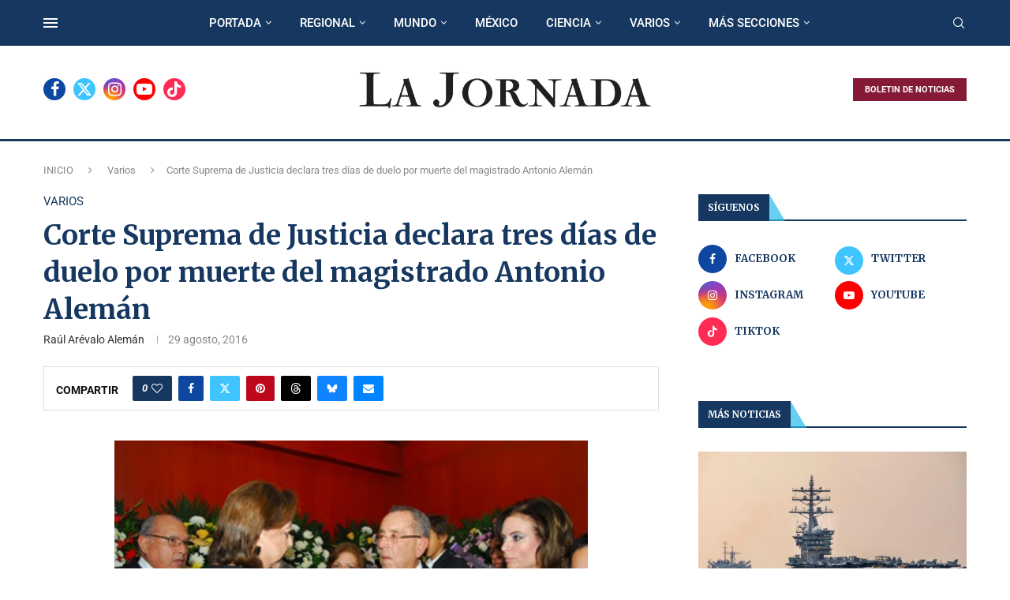

--- FILE ---
content_type: text/html; charset=UTF-8
request_url: https://lajornadanet.com/varios/corte-suprema-de-justicia-declara-tres-dias-de-duelo-por-muerte-del-magistrado-antonio-aleman/
body_size: 40803
content:
<!DOCTYPE html>
<html lang="es-CR">
<head>
    <meta charset="UTF-8">
    <meta http-equiv="X-UA-Compatible" content="IE=edge">
    <meta name="viewport" content="width=device-width, initial-scale=1">
    <link rel="profile" href="https://gmpg.org/xfn/11"/>
    <link rel="alternate" type="application/rss+xml" title="LA JORNADA RSS Feed"
          href="https://lajornadanet.com/feed/"/>
    <link rel="alternate" type="application/atom+xml" title="LA JORNADA Atom Feed"
          href="https://lajornadanet.com/feed/atom/"/>
    <link rel="pingback" href="https://lajornadanet.com/xmlrpc.php"/>
    <!--[if lt IE 9]>
	<script src="https://lajornadanet.com/wp-content/themes/soledad/js/html5.js"></script>
	<![endif]-->
	<link rel='preconnect' href='https://fonts.googleapis.com' />
<link rel='preconnect' href='https://fonts.gstatic.com' />
<meta http-equiv='x-dns-prefetch-control' content='on'>
<link rel='dns-prefetch' href='//fonts.googleapis.com' />
<link rel='dns-prefetch' href='//fonts.gstatic.com' />
<link rel='dns-prefetch' href='//s.gravatar.com' />
<link rel='dns-prefetch' href='//www.google-analytics.com' />
<meta name='robots' content='index, follow, max-image-preview:large, max-snippet:-1, max-video-preview:-1' />
	<style>img:is([sizes="auto" i], [sizes^="auto," i]) { contain-intrinsic-size: 3000px 1500px }</style>
	
	<!-- This site is optimized with the Yoast SEO Premium plugin v25.6 (Yoast SEO v25.8) - https://yoast.com/wordpress/plugins/seo/ -->
	<title>Corte Suprema de Justicia declara tres días de duelo por muerte del magistrado Antonio Alemán</title>
	<meta name="description" content="El Magistrado de la Corte Suprema de Justicia, Antonio Alemán Lacayo, hermano del ex presidente de Nicaragua, Arnoldo Alemán Lacayo, 1996-2002, falleció" />
	<link rel="canonical" href="https://www.lajornadanet.com/varios/corte-suprema-de-justicia-declara-tres-dias-de-duelo-por-muerte-del-magistrado-antonio-aleman/" />
	<meta property="og:locale" content="es_ES" />
	<meta property="og:type" content="article" />
	<meta property="og:title" content="Corte Suprema de Justicia declara tres días de duelo por muerte del magistrado Antonio Alemán" />
	<meta property="og:description" content="El Magistrado de la Corte Suprema de Justicia, Antonio Alemán Lacayo, hermano del ex presidente de Nicaragua, Arnoldo Alemán Lacayo, 1996-2002, falleció" />
	<meta property="og:url" content="https://www.lajornadanet.com/varios/corte-suprema-de-justicia-declara-tres-dias-de-duelo-por-muerte-del-magistrado-antonio-aleman/" />
	<meta property="og:site_name" content="LA JORNADA" />
	<meta property="article:publisher" content="https://www.facebook.com/lajornadanet/" />
	<meta property="article:published_time" content="2016-08-29T16:02:10+00:00" />
	<meta property="article:modified_time" content="2016-08-29T16:02:38+00:00" />
	<meta property="og:image" content="https://www.lajornadanet.com/wp-content/uploads/2016/08/10-13.jpg" />
	<meta property="og:image:width" content="400" />
	<meta property="og:image:height" content="268" />
	<meta property="og:image:type" content="image/jpeg" />
	<meta name="author" content="Raúl Arévalo Alemán" />
	<meta name="twitter:card" content="summary_large_image" />
	<meta name="twitter:creator" content="@lajornadanet" />
	<meta name="twitter:site" content="@lajornadanet" />
	<meta name="twitter:label1" content="Written by" />
	<meta name="twitter:data1" content="Raúl Arévalo Alemán" />
	<meta name="twitter:label2" content="Est. reading time" />
	<meta name="twitter:data2" content="3 minutos" />
	<script type="application/ld+json" class="yoast-schema-graph">{"@context":"https://schema.org","@graph":[{"@type":"NewsArticle","@id":"https://www.lajornadanet.com/varios/corte-suprema-de-justicia-declara-tres-dias-de-duelo-por-muerte-del-magistrado-antonio-aleman/#article","isPartOf":{"@id":"https://www.lajornadanet.com/varios/corte-suprema-de-justicia-declara-tres-dias-de-duelo-por-muerte-del-magistrado-antonio-aleman/"},"author":{"name":"Raúl Arévalo Alemán","@id":"https://www.lajornadanet.com/#/schema/person/882dff62e8aff30d2e2d4ceacb221614"},"headline":"Corte Suprema de Justicia declara tres días de duelo por muerte del magistrado Antonio Alemán","datePublished":"2016-08-29T16:02:10+00:00","dateModified":"2016-08-29T16:02:38+00:00","mainEntityOfPage":{"@id":"https://www.lajornadanet.com/varios/corte-suprema-de-justicia-declara-tres-dias-de-duelo-por-muerte-del-magistrado-antonio-aleman/"},"wordCount":681,"commentCount":0,"publisher":{"@id":"https://www.lajornadanet.com/#organization"},"image":{"@id":"https://www.lajornadanet.com/varios/corte-suprema-de-justicia-declara-tres-dias-de-duelo-por-muerte-del-magistrado-antonio-aleman/#primaryimage"},"thumbnailUrl":"https://lajornadanet.com/wp-content/uploads/2016/08/10-13.jpg","articleSection":["Varios"],"inLanguage":"es-CR","potentialAction":[{"@type":"CommentAction","name":"Comment","target":["https://www.lajornadanet.com/varios/corte-suprema-de-justicia-declara-tres-dias-de-duelo-por-muerte-del-magistrado-antonio-aleman/#respond"]}]},{"@type":["WebPage","ItemPage"],"@id":"https://www.lajornadanet.com/varios/corte-suprema-de-justicia-declara-tres-dias-de-duelo-por-muerte-del-magistrado-antonio-aleman/","url":"https://www.lajornadanet.com/varios/corte-suprema-de-justicia-declara-tres-dias-de-duelo-por-muerte-del-magistrado-antonio-aleman/","name":"Corte Suprema de Justicia declara tres días de duelo por muerte del magistrado Antonio Alemán","isPartOf":{"@id":"https://www.lajornadanet.com/#website"},"primaryImageOfPage":{"@id":"https://www.lajornadanet.com/varios/corte-suprema-de-justicia-declara-tres-dias-de-duelo-por-muerte-del-magistrado-antonio-aleman/#primaryimage"},"image":{"@id":"https://www.lajornadanet.com/varios/corte-suprema-de-justicia-declara-tres-dias-de-duelo-por-muerte-del-magistrado-antonio-aleman/#primaryimage"},"thumbnailUrl":"https://lajornadanet.com/wp-content/uploads/2016/08/10-13.jpg","datePublished":"2016-08-29T16:02:10+00:00","dateModified":"2016-08-29T16:02:38+00:00","description":"El Magistrado de la Corte Suprema de Justicia, Antonio Alemán Lacayo, hermano del ex presidente de Nicaragua, Arnoldo Alemán Lacayo, 1996-2002, falleció","breadcrumb":{"@id":"https://www.lajornadanet.com/varios/corte-suprema-de-justicia-declara-tres-dias-de-duelo-por-muerte-del-magistrado-antonio-aleman/#breadcrumb"},"inLanguage":"es-CR","potentialAction":[{"@type":"ReadAction","target":["https://www.lajornadanet.com/varios/corte-suprema-de-justicia-declara-tres-dias-de-duelo-por-muerte-del-magistrado-antonio-aleman/"]}]},{"@type":"ImageObject","inLanguage":"es-CR","@id":"https://www.lajornadanet.com/varios/corte-suprema-de-justicia-declara-tres-dias-de-duelo-por-muerte-del-magistrado-antonio-aleman/#primaryimage","url":"https://lajornadanet.com/wp-content/uploads/2016/08/10-13.jpg","contentUrl":"https://lajornadanet.com/wp-content/uploads/2016/08/10-13.jpg","width":400,"height":268},{"@type":"BreadcrumbList","@id":"https://www.lajornadanet.com/varios/corte-suprema-de-justicia-declara-tres-dias-de-duelo-por-muerte-del-magistrado-antonio-aleman/#breadcrumb","itemListElement":[{"@type":"ListItem","position":1,"name":"Inicio","item":"https://lajornadanet.com/"},{"@type":"ListItem","position":2,"name":"Corte Suprema de Justicia declara tres días de duelo por muerte del magistrado Antonio Alemán"}]},{"@type":"WebSite","@id":"https://www.lajornadanet.com/#website","url":"https://www.lajornadanet.com/","name":"LA JORNADA","description":"Por un periodismo objetivo y pluralista","publisher":{"@id":"https://www.lajornadanet.com/#organization"},"potentialAction":[{"@type":"SearchAction","target":{"@type":"EntryPoint","urlTemplate":"https://www.lajornadanet.com/?s={search_term_string}"},"query-input":{"@type":"PropertyValueSpecification","valueRequired":true,"valueName":"search_term_string"}}],"inLanguage":"es-CR"},{"@type":"Organization","@id":"https://www.lajornadanet.com/#organization","name":"LA JORNADA","url":"https://www.lajornadanet.com/","logo":{"@type":"ImageObject","inLanguage":"es-CR","@id":"https://www.lajornadanet.com/#/schema/logo/image/","url":"https://lajornadanet.com/wp-content/uploads/2016/07/LogoLJjpg.jpg","contentUrl":"https://lajornadanet.com/wp-content/uploads/2016/07/LogoLJjpg.jpg","width":300,"height":300,"caption":"LA JORNADA"},"image":{"@id":"https://www.lajornadanet.com/#/schema/logo/image/"},"sameAs":["https://www.facebook.com/lajornadanet/","https://x.com/lajornadanet","https://www.instagram.com/lajornada/","https://www.youtube.com/lajornadanet","https://www.tiktok.com/@lajornadanet"]},{"@type":"Person","@id":"https://www.lajornadanet.com/#/schema/person/882dff62e8aff30d2e2d4ceacb221614","name":"Raúl Arévalo Alemán","image":{"@type":"ImageObject","inLanguage":"es-CR","@id":"https://www.lajornadanet.com/#/schema/person/image/","url":"https://secure.gravatar.com/avatar/b2b003a859f6229717ed15c8f0f1c310fe2098fd5695d41cdd06222050ff4dc4?s=96&d=mm&r=g","contentUrl":"https://secure.gravatar.com/avatar/b2b003a859f6229717ed15c8f0f1c310fe2098fd5695d41cdd06222050ff4dc4?s=96&d=mm&r=g","caption":"Raúl Arévalo Alemán"},"sameAs":["http://www.lajornadanet.com"]}]}</script>
	<!-- / Yoast SEO Premium plugin. -->


<link rel='dns-prefetch' href='//www.googletagmanager.com' />
<link rel='dns-prefetch' href='//fonts.googleapis.com' />
<link rel="alternate" type="application/rss+xml" title="LA JORNADA &raquo; Feed" href="https://lajornadanet.com/feed/" />
<link rel="alternate" type="application/rss+xml" title="LA JORNADA &raquo; RSS de los comentarios" href="https://lajornadanet.com/comments/feed/" />
<script type="text/javascript">
/* <![CDATA[ */
window._wpemojiSettings = {"baseUrl":"https:\/\/s.w.org\/images\/core\/emoji\/16.0.1\/72x72\/","ext":".png","svgUrl":"https:\/\/s.w.org\/images\/core\/emoji\/16.0.1\/svg\/","svgExt":".svg","source":{"concatemoji":"https:\/\/lajornadanet.com\/wp-includes\/js\/wp-emoji-release.min.js?ver=6.8.3"}};
/*! This file is auto-generated */
!function(s,n){var o,i,e;function c(e){try{var t={supportTests:e,timestamp:(new Date).valueOf()};sessionStorage.setItem(o,JSON.stringify(t))}catch(e){}}function p(e,t,n){e.clearRect(0,0,e.canvas.width,e.canvas.height),e.fillText(t,0,0);var t=new Uint32Array(e.getImageData(0,0,e.canvas.width,e.canvas.height).data),a=(e.clearRect(0,0,e.canvas.width,e.canvas.height),e.fillText(n,0,0),new Uint32Array(e.getImageData(0,0,e.canvas.width,e.canvas.height).data));return t.every(function(e,t){return e===a[t]})}function u(e,t){e.clearRect(0,0,e.canvas.width,e.canvas.height),e.fillText(t,0,0);for(var n=e.getImageData(16,16,1,1),a=0;a<n.data.length;a++)if(0!==n.data[a])return!1;return!0}function f(e,t,n,a){switch(t){case"flag":return n(e,"\ud83c\udff3\ufe0f\u200d\u26a7\ufe0f","\ud83c\udff3\ufe0f\u200b\u26a7\ufe0f")?!1:!n(e,"\ud83c\udde8\ud83c\uddf6","\ud83c\udde8\u200b\ud83c\uddf6")&&!n(e,"\ud83c\udff4\udb40\udc67\udb40\udc62\udb40\udc65\udb40\udc6e\udb40\udc67\udb40\udc7f","\ud83c\udff4\u200b\udb40\udc67\u200b\udb40\udc62\u200b\udb40\udc65\u200b\udb40\udc6e\u200b\udb40\udc67\u200b\udb40\udc7f");case"emoji":return!a(e,"\ud83e\udedf")}return!1}function g(e,t,n,a){var r="undefined"!=typeof WorkerGlobalScope&&self instanceof WorkerGlobalScope?new OffscreenCanvas(300,150):s.createElement("canvas"),o=r.getContext("2d",{willReadFrequently:!0}),i=(o.textBaseline="top",o.font="600 32px Arial",{});return e.forEach(function(e){i[e]=t(o,e,n,a)}),i}function t(e){var t=s.createElement("script");t.src=e,t.defer=!0,s.head.appendChild(t)}"undefined"!=typeof Promise&&(o="wpEmojiSettingsSupports",i=["flag","emoji"],n.supports={everything:!0,everythingExceptFlag:!0},e=new Promise(function(e){s.addEventListener("DOMContentLoaded",e,{once:!0})}),new Promise(function(t){var n=function(){try{var e=JSON.parse(sessionStorage.getItem(o));if("object"==typeof e&&"number"==typeof e.timestamp&&(new Date).valueOf()<e.timestamp+604800&&"object"==typeof e.supportTests)return e.supportTests}catch(e){}return null}();if(!n){if("undefined"!=typeof Worker&&"undefined"!=typeof OffscreenCanvas&&"undefined"!=typeof URL&&URL.createObjectURL&&"undefined"!=typeof Blob)try{var e="postMessage("+g.toString()+"("+[JSON.stringify(i),f.toString(),p.toString(),u.toString()].join(",")+"));",a=new Blob([e],{type:"text/javascript"}),r=new Worker(URL.createObjectURL(a),{name:"wpTestEmojiSupports"});return void(r.onmessage=function(e){c(n=e.data),r.terminate(),t(n)})}catch(e){}c(n=g(i,f,p,u))}t(n)}).then(function(e){for(var t in e)n.supports[t]=e[t],n.supports.everything=n.supports.everything&&n.supports[t],"flag"!==t&&(n.supports.everythingExceptFlag=n.supports.everythingExceptFlag&&n.supports[t]);n.supports.everythingExceptFlag=n.supports.everythingExceptFlag&&!n.supports.flag,n.DOMReady=!1,n.readyCallback=function(){n.DOMReady=!0}}).then(function(){return e}).then(function(){var e;n.supports.everything||(n.readyCallback(),(e=n.source||{}).concatemoji?t(e.concatemoji):e.wpemoji&&e.twemoji&&(t(e.twemoji),t(e.wpemoji)))}))}((window,document),window._wpemojiSettings);
/* ]]> */
</script>
<style id='wp-emoji-styles-inline-css' type='text/css'>

	img.wp-smiley, img.emoji {
		display: inline !important;
		border: none !important;
		box-shadow: none !important;
		height: 1em !important;
		width: 1em !important;
		margin: 0 0.07em !important;
		vertical-align: -0.1em !important;
		background: none !important;
		padding: 0 !important;
	}
</style>
<link rel='stylesheet' id='wp-block-library-css' href='https://lajornadanet.com/wp-includes/css/dist/block-library/style.min.css?ver=6.8.3' type='text/css' media='all' />
<style id='wp-block-library-theme-inline-css' type='text/css'>
.wp-block-audio :where(figcaption){color:#555;font-size:13px;text-align:center}.is-dark-theme .wp-block-audio :where(figcaption){color:#ffffffa6}.wp-block-audio{margin:0 0 1em}.wp-block-code{border:1px solid #ccc;border-radius:4px;font-family:Menlo,Consolas,monaco,monospace;padding:.8em 1em}.wp-block-embed :where(figcaption){color:#555;font-size:13px;text-align:center}.is-dark-theme .wp-block-embed :where(figcaption){color:#ffffffa6}.wp-block-embed{margin:0 0 1em}.blocks-gallery-caption{color:#555;font-size:13px;text-align:center}.is-dark-theme .blocks-gallery-caption{color:#ffffffa6}:root :where(.wp-block-image figcaption){color:#555;font-size:13px;text-align:center}.is-dark-theme :root :where(.wp-block-image figcaption){color:#ffffffa6}.wp-block-image{margin:0 0 1em}.wp-block-pullquote{border-bottom:4px solid;border-top:4px solid;color:currentColor;margin-bottom:1.75em}.wp-block-pullquote cite,.wp-block-pullquote footer,.wp-block-pullquote__citation{color:currentColor;font-size:.8125em;font-style:normal;text-transform:uppercase}.wp-block-quote{border-left:.25em solid;margin:0 0 1.75em;padding-left:1em}.wp-block-quote cite,.wp-block-quote footer{color:currentColor;font-size:.8125em;font-style:normal;position:relative}.wp-block-quote:where(.has-text-align-right){border-left:none;border-right:.25em solid;padding-left:0;padding-right:1em}.wp-block-quote:where(.has-text-align-center){border:none;padding-left:0}.wp-block-quote.is-large,.wp-block-quote.is-style-large,.wp-block-quote:where(.is-style-plain){border:none}.wp-block-search .wp-block-search__label{font-weight:700}.wp-block-search__button{border:1px solid #ccc;padding:.375em .625em}:where(.wp-block-group.has-background){padding:1.25em 2.375em}.wp-block-separator.has-css-opacity{opacity:.4}.wp-block-separator{border:none;border-bottom:2px solid;margin-left:auto;margin-right:auto}.wp-block-separator.has-alpha-channel-opacity{opacity:1}.wp-block-separator:not(.is-style-wide):not(.is-style-dots){width:100px}.wp-block-separator.has-background:not(.is-style-dots){border-bottom:none;height:1px}.wp-block-separator.has-background:not(.is-style-wide):not(.is-style-dots){height:2px}.wp-block-table{margin:0 0 1em}.wp-block-table td,.wp-block-table th{word-break:normal}.wp-block-table :where(figcaption){color:#555;font-size:13px;text-align:center}.is-dark-theme .wp-block-table :where(figcaption){color:#ffffffa6}.wp-block-video :where(figcaption){color:#555;font-size:13px;text-align:center}.is-dark-theme .wp-block-video :where(figcaption){color:#ffffffa6}.wp-block-video{margin:0 0 1em}:root :where(.wp-block-template-part.has-background){margin-bottom:0;margin-top:0;padding:1.25em 2.375em}
</style>
<style id='classic-theme-styles-inline-css' type='text/css'>
/*! This file is auto-generated */
.wp-block-button__link{color:#fff;background-color:#32373c;border-radius:9999px;box-shadow:none;text-decoration:none;padding:calc(.667em + 2px) calc(1.333em + 2px);font-size:1.125em}.wp-block-file__button{background:#32373c;color:#fff;text-decoration:none}
</style>
<style id='block-soledad-style-inline-css' type='text/css'>
.pchead-e-block{--pcborder-cl:#dedede;--pcaccent-cl:#6eb48c}.heading1-style-1>h1,.heading1-style-2>h1,.heading2-style-1>h2,.heading2-style-2>h2,.heading3-style-1>h3,.heading3-style-2>h3,.heading4-style-1>h4,.heading4-style-2>h4,.heading5-style-1>h5,.heading5-style-2>h5{padding-bottom:8px;border-bottom:1px solid var(--pcborder-cl);overflow:hidden}.heading1-style-2>h1,.heading2-style-2>h2,.heading3-style-2>h3,.heading4-style-2>h4,.heading5-style-2>h5{border-bottom-width:0;position:relative}.heading1-style-2>h1:before,.heading2-style-2>h2:before,.heading3-style-2>h3:before,.heading4-style-2>h4:before,.heading5-style-2>h5:before{content:'';width:50px;height:2px;bottom:0;left:0;z-index:2;background:var(--pcaccent-cl);position:absolute}.heading1-style-2>h1:after,.heading2-style-2>h2:after,.heading3-style-2>h3:after,.heading4-style-2>h4:after,.heading5-style-2>h5:after{content:'';width:100%;height:2px;bottom:0;left:20px;z-index:1;background:var(--pcborder-cl);position:absolute}.heading1-style-3>h1,.heading1-style-4>h1,.heading2-style-3>h2,.heading2-style-4>h2,.heading3-style-3>h3,.heading3-style-4>h3,.heading4-style-3>h4,.heading4-style-4>h4,.heading5-style-3>h5,.heading5-style-4>h5{position:relative;padding-left:20px}.heading1-style-3>h1:before,.heading1-style-4>h1:before,.heading2-style-3>h2:before,.heading2-style-4>h2:before,.heading3-style-3>h3:before,.heading3-style-4>h3:before,.heading4-style-3>h4:before,.heading4-style-4>h4:before,.heading5-style-3>h5:before,.heading5-style-4>h5:before{width:10px;height:100%;content:'';position:absolute;top:0;left:0;bottom:0;background:var(--pcaccent-cl)}.heading1-style-4>h1,.heading2-style-4>h2,.heading3-style-4>h3,.heading4-style-4>h4,.heading5-style-4>h5{padding:10px 20px;background:#f1f1f1}.heading1-style-5>h1,.heading2-style-5>h2,.heading3-style-5>h3,.heading4-style-5>h4,.heading5-style-5>h5{position:relative;z-index:1}.heading1-style-5>h1:before,.heading2-style-5>h2:before,.heading3-style-5>h3:before,.heading4-style-5>h4:before,.heading5-style-5>h5:before{content:"";position:absolute;left:0;bottom:0;width:200px;height:50%;transform:skew(-25deg) translateX(0);background:var(--pcaccent-cl);z-index:-1;opacity:.4}.heading1-style-6>h1,.heading2-style-6>h2,.heading3-style-6>h3,.heading4-style-6>h4,.heading5-style-6>h5{text-decoration:underline;text-underline-offset:2px;text-decoration-thickness:4px;text-decoration-color:var(--pcaccent-cl)}
</style>
<style id='global-styles-inline-css' type='text/css'>
:root{--wp--preset--aspect-ratio--square: 1;--wp--preset--aspect-ratio--4-3: 4/3;--wp--preset--aspect-ratio--3-4: 3/4;--wp--preset--aspect-ratio--3-2: 3/2;--wp--preset--aspect-ratio--2-3: 2/3;--wp--preset--aspect-ratio--16-9: 16/9;--wp--preset--aspect-ratio--9-16: 9/16;--wp--preset--color--black: #000000;--wp--preset--color--cyan-bluish-gray: #abb8c3;--wp--preset--color--white: #ffffff;--wp--preset--color--pale-pink: #f78da7;--wp--preset--color--vivid-red: #cf2e2e;--wp--preset--color--luminous-vivid-orange: #ff6900;--wp--preset--color--luminous-vivid-amber: #fcb900;--wp--preset--color--light-green-cyan: #7bdcb5;--wp--preset--color--vivid-green-cyan: #00d084;--wp--preset--color--pale-cyan-blue: #8ed1fc;--wp--preset--color--vivid-cyan-blue: #0693e3;--wp--preset--color--vivid-purple: #9b51e0;--wp--preset--gradient--vivid-cyan-blue-to-vivid-purple: linear-gradient(135deg,rgba(6,147,227,1) 0%,rgb(155,81,224) 100%);--wp--preset--gradient--light-green-cyan-to-vivid-green-cyan: linear-gradient(135deg,rgb(122,220,180) 0%,rgb(0,208,130) 100%);--wp--preset--gradient--luminous-vivid-amber-to-luminous-vivid-orange: linear-gradient(135deg,rgba(252,185,0,1) 0%,rgba(255,105,0,1) 100%);--wp--preset--gradient--luminous-vivid-orange-to-vivid-red: linear-gradient(135deg,rgba(255,105,0,1) 0%,rgb(207,46,46) 100%);--wp--preset--gradient--very-light-gray-to-cyan-bluish-gray: linear-gradient(135deg,rgb(238,238,238) 0%,rgb(169,184,195) 100%);--wp--preset--gradient--cool-to-warm-spectrum: linear-gradient(135deg,rgb(74,234,220) 0%,rgb(151,120,209) 20%,rgb(207,42,186) 40%,rgb(238,44,130) 60%,rgb(251,105,98) 80%,rgb(254,248,76) 100%);--wp--preset--gradient--blush-light-purple: linear-gradient(135deg,rgb(255,206,236) 0%,rgb(152,150,240) 100%);--wp--preset--gradient--blush-bordeaux: linear-gradient(135deg,rgb(254,205,165) 0%,rgb(254,45,45) 50%,rgb(107,0,62) 100%);--wp--preset--gradient--luminous-dusk: linear-gradient(135deg,rgb(255,203,112) 0%,rgb(199,81,192) 50%,rgb(65,88,208) 100%);--wp--preset--gradient--pale-ocean: linear-gradient(135deg,rgb(255,245,203) 0%,rgb(182,227,212) 50%,rgb(51,167,181) 100%);--wp--preset--gradient--electric-grass: linear-gradient(135deg,rgb(202,248,128) 0%,rgb(113,206,126) 100%);--wp--preset--gradient--midnight: linear-gradient(135deg,rgb(2,3,129) 0%,rgb(40,116,252) 100%);--wp--preset--font-size--small: 12px;--wp--preset--font-size--medium: 20px;--wp--preset--font-size--large: 32px;--wp--preset--font-size--x-large: 42px;--wp--preset--font-size--normal: 14px;--wp--preset--font-size--huge: 42px;--wp--preset--spacing--20: 0.44rem;--wp--preset--spacing--30: 0.67rem;--wp--preset--spacing--40: 1rem;--wp--preset--spacing--50: 1.5rem;--wp--preset--spacing--60: 2.25rem;--wp--preset--spacing--70: 3.38rem;--wp--preset--spacing--80: 5.06rem;--wp--preset--shadow--natural: 6px 6px 9px rgba(0, 0, 0, 0.2);--wp--preset--shadow--deep: 12px 12px 50px rgba(0, 0, 0, 0.4);--wp--preset--shadow--sharp: 6px 6px 0px rgba(0, 0, 0, 0.2);--wp--preset--shadow--outlined: 6px 6px 0px -3px rgba(255, 255, 255, 1), 6px 6px rgba(0, 0, 0, 1);--wp--preset--shadow--crisp: 6px 6px 0px rgba(0, 0, 0, 1);}:where(.is-layout-flex){gap: 0.5em;}:where(.is-layout-grid){gap: 0.5em;}body .is-layout-flex{display: flex;}.is-layout-flex{flex-wrap: wrap;align-items: center;}.is-layout-flex > :is(*, div){margin: 0;}body .is-layout-grid{display: grid;}.is-layout-grid > :is(*, div){margin: 0;}:where(.wp-block-columns.is-layout-flex){gap: 2em;}:where(.wp-block-columns.is-layout-grid){gap: 2em;}:where(.wp-block-post-template.is-layout-flex){gap: 1.25em;}:where(.wp-block-post-template.is-layout-grid){gap: 1.25em;}.has-black-color{color: var(--wp--preset--color--black) !important;}.has-cyan-bluish-gray-color{color: var(--wp--preset--color--cyan-bluish-gray) !important;}.has-white-color{color: var(--wp--preset--color--white) !important;}.has-pale-pink-color{color: var(--wp--preset--color--pale-pink) !important;}.has-vivid-red-color{color: var(--wp--preset--color--vivid-red) !important;}.has-luminous-vivid-orange-color{color: var(--wp--preset--color--luminous-vivid-orange) !important;}.has-luminous-vivid-amber-color{color: var(--wp--preset--color--luminous-vivid-amber) !important;}.has-light-green-cyan-color{color: var(--wp--preset--color--light-green-cyan) !important;}.has-vivid-green-cyan-color{color: var(--wp--preset--color--vivid-green-cyan) !important;}.has-pale-cyan-blue-color{color: var(--wp--preset--color--pale-cyan-blue) !important;}.has-vivid-cyan-blue-color{color: var(--wp--preset--color--vivid-cyan-blue) !important;}.has-vivid-purple-color{color: var(--wp--preset--color--vivid-purple) !important;}.has-black-background-color{background-color: var(--wp--preset--color--black) !important;}.has-cyan-bluish-gray-background-color{background-color: var(--wp--preset--color--cyan-bluish-gray) !important;}.has-white-background-color{background-color: var(--wp--preset--color--white) !important;}.has-pale-pink-background-color{background-color: var(--wp--preset--color--pale-pink) !important;}.has-vivid-red-background-color{background-color: var(--wp--preset--color--vivid-red) !important;}.has-luminous-vivid-orange-background-color{background-color: var(--wp--preset--color--luminous-vivid-orange) !important;}.has-luminous-vivid-amber-background-color{background-color: var(--wp--preset--color--luminous-vivid-amber) !important;}.has-light-green-cyan-background-color{background-color: var(--wp--preset--color--light-green-cyan) !important;}.has-vivid-green-cyan-background-color{background-color: var(--wp--preset--color--vivid-green-cyan) !important;}.has-pale-cyan-blue-background-color{background-color: var(--wp--preset--color--pale-cyan-blue) !important;}.has-vivid-cyan-blue-background-color{background-color: var(--wp--preset--color--vivid-cyan-blue) !important;}.has-vivid-purple-background-color{background-color: var(--wp--preset--color--vivid-purple) !important;}.has-black-border-color{border-color: var(--wp--preset--color--black) !important;}.has-cyan-bluish-gray-border-color{border-color: var(--wp--preset--color--cyan-bluish-gray) !important;}.has-white-border-color{border-color: var(--wp--preset--color--white) !important;}.has-pale-pink-border-color{border-color: var(--wp--preset--color--pale-pink) !important;}.has-vivid-red-border-color{border-color: var(--wp--preset--color--vivid-red) !important;}.has-luminous-vivid-orange-border-color{border-color: var(--wp--preset--color--luminous-vivid-orange) !important;}.has-luminous-vivid-amber-border-color{border-color: var(--wp--preset--color--luminous-vivid-amber) !important;}.has-light-green-cyan-border-color{border-color: var(--wp--preset--color--light-green-cyan) !important;}.has-vivid-green-cyan-border-color{border-color: var(--wp--preset--color--vivid-green-cyan) !important;}.has-pale-cyan-blue-border-color{border-color: var(--wp--preset--color--pale-cyan-blue) !important;}.has-vivid-cyan-blue-border-color{border-color: var(--wp--preset--color--vivid-cyan-blue) !important;}.has-vivid-purple-border-color{border-color: var(--wp--preset--color--vivid-purple) !important;}.has-vivid-cyan-blue-to-vivid-purple-gradient-background{background: var(--wp--preset--gradient--vivid-cyan-blue-to-vivid-purple) !important;}.has-light-green-cyan-to-vivid-green-cyan-gradient-background{background: var(--wp--preset--gradient--light-green-cyan-to-vivid-green-cyan) !important;}.has-luminous-vivid-amber-to-luminous-vivid-orange-gradient-background{background: var(--wp--preset--gradient--luminous-vivid-amber-to-luminous-vivid-orange) !important;}.has-luminous-vivid-orange-to-vivid-red-gradient-background{background: var(--wp--preset--gradient--luminous-vivid-orange-to-vivid-red) !important;}.has-very-light-gray-to-cyan-bluish-gray-gradient-background{background: var(--wp--preset--gradient--very-light-gray-to-cyan-bluish-gray) !important;}.has-cool-to-warm-spectrum-gradient-background{background: var(--wp--preset--gradient--cool-to-warm-spectrum) !important;}.has-blush-light-purple-gradient-background{background: var(--wp--preset--gradient--blush-light-purple) !important;}.has-blush-bordeaux-gradient-background{background: var(--wp--preset--gradient--blush-bordeaux) !important;}.has-luminous-dusk-gradient-background{background: var(--wp--preset--gradient--luminous-dusk) !important;}.has-pale-ocean-gradient-background{background: var(--wp--preset--gradient--pale-ocean) !important;}.has-electric-grass-gradient-background{background: var(--wp--preset--gradient--electric-grass) !important;}.has-midnight-gradient-background{background: var(--wp--preset--gradient--midnight) !important;}.has-small-font-size{font-size: var(--wp--preset--font-size--small) !important;}.has-medium-font-size{font-size: var(--wp--preset--font-size--medium) !important;}.has-large-font-size{font-size: var(--wp--preset--font-size--large) !important;}.has-x-large-font-size{font-size: var(--wp--preset--font-size--x-large) !important;}
:where(.wp-block-post-template.is-layout-flex){gap: 1.25em;}:where(.wp-block-post-template.is-layout-grid){gap: 1.25em;}
:where(.wp-block-columns.is-layout-flex){gap: 2em;}:where(.wp-block-columns.is-layout-grid){gap: 2em;}
:root :where(.wp-block-pullquote){font-size: 1.5em;line-height: 1.6;}
</style>
<link rel='stylesheet' id='penci-fonts-css' href='https://fonts.googleapis.com/css?family=Merriweather%3A300%2C300italic%2C400%2C400italic%2C500%2C500italic%2C700%2C700italic%2C800%2C800italic%7CRoboto%3A300%2C300italic%2C400%2C400italic%2C500%2C500italic%2C600%2C600italic%2C700%2C700italic%2C800%2C800italic%26subset%3Dlatin%2Ccyrillic%2Ccyrillic-ext%2Cgreek%2Cgreek-ext%2Clatin-ext&#038;display=swap&#038;ver=8.6.7' type='text/css' media='' />
<link rel='stylesheet' id='penci-main-style-css' href='https://lajornadanet.com/wp-content/themes/soledad/main.css?ver=8.6.7' type='text/css' media='all' />
<link rel='stylesheet' id='penci-swiper-bundle-css' href='https://lajornadanet.com/wp-content/themes/soledad/css/swiper-bundle.min.css?ver=8.6.7' type='text/css' media='all' />
<link rel='stylesheet' id='penci-font-awesomeold-css' href='https://lajornadanet.com/wp-content/themes/soledad/css/font-awesome.4.7.0.swap.min.css?ver=4.7.0' type='text/css' media='all' />
<link rel='stylesheet' id='penci_icon-css' href='https://lajornadanet.com/wp-content/themes/soledad/css/penci-icon.css?ver=8.6.7' type='text/css' media='all' />
<link rel='stylesheet' id='penci_style-css' href='https://lajornadanet.com/wp-content/themes/soledad/style.css?ver=8.6.7' type='text/css' media='all' />
<link rel='stylesheet' id='penci_social_counter-css' href='https://lajornadanet.com/wp-content/themes/soledad/css/social-counter.css?ver=8.6.7' type='text/css' media='all' />
<link rel='stylesheet' id='penci-archive-animation-css' href='https://lajornadanet.com/wp-content/themes/soledad/css/animate.css?ver=8.6.7' type='text/css' media='all' />
<link rel='stylesheet' id='penci-header-builder-fonts-css' href='https://fonts.googleapis.com/css?family=Roboto%3A300%2C300italic%2C400%2C400italic%2C500%2C500italic%2C600%2C600italic%2C700%2C700italic%2C800%2C800italic%26subset%3Dlatin%2Ccyrillic%2Ccyrillic-ext%2Cgreek%2Cgreek-ext%2Clatin-ext&#038;display=swap&#038;ver=8.6.7' type='text/css' media='all' />
<link rel='stylesheet' id='elementor-icons-css' href='https://lajornadanet.com/wp-content/plugins/elementor/assets/lib/eicons/css/elementor-icons.min.css?ver=5.46.0' type='text/css' media='all' />
<link rel='stylesheet' id='elementor-frontend-css' href='https://lajornadanet.com/wp-content/plugins/elementor/assets/css/frontend.min.css?ver=3.34.3' type='text/css' media='all' />
<link rel='stylesheet' id='elementor-post-116954-css' href='https://lajornadanet.com/wp-content/uploads/elementor/css/post-116954.css?ver=1769481173' type='text/css' media='all' />
<link rel='stylesheet' id='elementor-post-117018-css' href='https://lajornadanet.com/wp-content/uploads/elementor/css/post-117018.css?ver=1769481173' type='text/css' media='all' />
<link rel='stylesheet' id='ekit-widget-styles-css' href='https://lajornadanet.com/wp-content/plugins/elementskit-lite/widgets/init/assets/css/widget-styles.css?ver=3.7.2' type='text/css' media='all' />
<link rel='stylesheet' id='ekit-responsive-css' href='https://lajornadanet.com/wp-content/plugins/elementskit-lite/widgets/init/assets/css/responsive.css?ver=3.7.2' type='text/css' media='all' />
<link rel='stylesheet' id='elementor-gf-local-roboto-css' href='https://lajornadanet.com/wp-content/uploads/elementor/google-fonts/css/roboto.css?ver=1756136011' type='text/css' media='all' />
<link rel='stylesheet' id='elementor-gf-local-robotoslab-css' href='https://lajornadanet.com/wp-content/uploads/elementor/google-fonts/css/robotoslab.css?ver=1756136001' type='text/css' media='all' />
<link rel='stylesheet' id='elementor-icons-shared-0-css' href='https://lajornadanet.com/wp-content/plugins/elementor/assets/lib/font-awesome/css/fontawesome.min.css?ver=5.15.3' type='text/css' media='all' />
<link rel='stylesheet' id='elementor-icons-fa-solid-css' href='https://lajornadanet.com/wp-content/plugins/elementor/assets/lib/font-awesome/css/solid.min.css?ver=5.15.3' type='text/css' media='all' />
<link rel='stylesheet' id='elementor-icons-fa-brands-css' href='https://lajornadanet.com/wp-content/plugins/elementor/assets/lib/font-awesome/css/brands.min.css?ver=5.15.3' type='text/css' media='all' />
<script type="text/javascript" src="https://lajornadanet.com/wp-includes/js/jquery/jquery.min.js?ver=3.7.1" id="jquery-core-js"></script>
<script type="text/javascript" src="https://lajornadanet.com/wp-includes/js/jquery/jquery-migrate.min.js?ver=3.4.1" id="jquery-migrate-js"></script>

<!-- Google tag (gtag.js) snippet added by Site Kit -->
<!-- Fragmento de Google Analytics añadido por Site Kit -->
<script type="text/javascript" src="https://www.googletagmanager.com/gtag/js?id=GT-NGKVGKQ" id="google_gtagjs-js" async></script>
<script type="text/javascript" id="google_gtagjs-js-after">
/* <![CDATA[ */
window.dataLayer = window.dataLayer || [];function gtag(){dataLayer.push(arguments);}
gtag("set","linker",{"domains":["lajornadanet.com"]});
gtag("js", new Date());
gtag("set", "developer_id.dZTNiMT", true);
gtag("config", "GT-NGKVGKQ");
 window._googlesitekit = window._googlesitekit || {}; window._googlesitekit.throttledEvents = []; window._googlesitekit.gtagEvent = (name, data) => { var key = JSON.stringify( { name, data } ); if ( !! window._googlesitekit.throttledEvents[ key ] ) { return; } window._googlesitekit.throttledEvents[ key ] = true; setTimeout( () => { delete window._googlesitekit.throttledEvents[ key ]; }, 5 ); gtag( "event", name, { ...data, event_source: "site-kit" } ); }; 
/* ]]> */
</script>
<link rel="https://api.w.org/" href="https://lajornadanet.com/wp-json/" /><link rel="alternate" title="JSON" type="application/json" href="https://lajornadanet.com/wp-json/wp/v2/posts/3198" /><link rel="EditURI" type="application/rsd+xml" title="RSD" href="https://lajornadanet.com/xmlrpc.php?rsd" />
<meta name="generator" content="WordPress 6.8.3" />
<meta name="generator" content="Soledad 8.6.7" />
<link rel='shortlink' href='https://lajornadanet.com/?p=3198' />
<link rel="alternate" title="oEmbed (JSON)" type="application/json+oembed" href="https://lajornadanet.com/wp-json/oembed/1.0/embed?url=https%3A%2F%2Flajornadanet.com%2Fvarios%2Fcorte-suprema-de-justicia-declara-tres-dias-de-duelo-por-muerte-del-magistrado-antonio-aleman%2F" />
<link rel="alternate" title="oEmbed (XML)" type="text/xml+oembed" href="https://lajornadanet.com/wp-json/oembed/1.0/embed?url=https%3A%2F%2Flajornadanet.com%2Fvarios%2Fcorte-suprema-de-justicia-declara-tres-dias-de-duelo-por-muerte-del-magistrado-antonio-aleman%2F&#038;format=xml" />
<meta name="generator" content="Site Kit by Google 1.171.0" /><style id="penci-custom-style" type="text/css">body{ --pcbg-cl: #fff; --pctext-cl: #313131; --pcborder-cl: #dedede; --pcheading-cl: #313131; --pcmeta-cl: #888888; --pcaccent-cl: #6eb48c; --pcbody-font: 'PT Serif', serif; --pchead-font: 'Raleway', sans-serif; --pchead-wei: bold; --pcava_bdr:10px;--pcajs_fvw:470px;--pcajs_fvmw:220px; } .single.penci-body-single-style-5 #header, .single.penci-body-single-style-6 #header, .single.penci-body-single-style-10 #header, .single.penci-body-single-style-5 .pc-wrapbuilder-header, .single.penci-body-single-style-6 .pc-wrapbuilder-header, .single.penci-body-single-style-10 .pc-wrapbuilder-header { --pchd-mg: 40px; } .fluid-width-video-wrapper > div { position: absolute; left: 0; right: 0; top: 0; width: 100%; height: 100%; } .yt-video-place { position: relative; text-align: center; } .yt-video-place.embed-responsive .start-video { display: block; top: 0; left: 0; bottom: 0; right: 0; position: absolute; transform: none; } .yt-video-place.embed-responsive .start-video img { margin: 0; padding: 0; top: 50%; display: inline-block; position: absolute; left: 50%; transform: translate(-50%, -50%); width: 68px; height: auto; } .mfp-bg { top: 0; left: 0; width: 100%; height: 100%; z-index: 9999999; overflow: hidden; position: fixed; background: #0b0b0b; opacity: .8; filter: alpha(opacity=80) } .mfp-wrap { top: 0; left: 0; width: 100%; height: 100%; z-index: 9999999; position: fixed; outline: none !important; -webkit-backface-visibility: hidden } body { --pchead-font: 'Merriweather', serif; } body { --pcbody-font: 'Roboto', sans-serif; } p{ line-height: 1.8; } .penci-hide-tagupdated{ display: none !important; } body, .widget ul li a{ font-size: 16px; } .widget ul li, .widget ol li, .post-entry, p, .post-entry p { font-size: 16px; line-height: 1.8; } .featured-area.featured-style-42 .item-inner-content, .featured-style-41 .swiper-slide, .slider-40-wrapper .nav-thumb-creative .thumb-container:after,.penci-slider44-t-item:before,.penci-slider44-main-wrapper .item, .featured-area .penci-image-holder, .featured-area .penci-slider4-overlay, .featured-area .penci-slide-overlay .overlay-link, .featured-style-29 .featured-slider-overlay, .penci-slider38-overlay{ border-radius: ; -webkit-border-radius: ; } .penci-featured-content-right:before{ border-top-right-radius: ; border-bottom-right-radius: ; } .penci-flat-overlay .penci-slide-overlay .penci-mag-featured-content:before{ border-bottom-left-radius: ; border-bottom-right-radius: ; } .container-single .post-image{ border-radius: ; -webkit-border-radius: ; } .penci-mega-post-inner, .penci-mega-thumbnail .penci-image-holder{ border-radius: ; -webkit-border-radius: ; } #logo a { max-width:300px; width: 100%; } @media only screen and (max-width: 960px) and (min-width: 768px){ #logo img{ max-width: 100%; } } .penci-page-header h1{font-size:24px;} .wp-caption p.wp-caption-text, .penci-featured-caption { position: static; background: none; padding: 11px 0 0; color: #888; } .wp-caption:hover p.wp-caption-text, .post-image:hover .penci-featured-caption{ opacity: 1; transform: none; -webkit-transform: none; } .editor-styles-wrapper, body:not(.pcdm-enable){ color: #163860; } .editor-styles-wrapper, body{ --pcaccent-cl: #163860; } .penci-menuhbg-toggle:hover .lines-button:after, .penci-menuhbg-toggle:hover .penci-lines:before, .penci-menuhbg-toggle:hover .penci-lines:after,.tags-share-box.tags-share-box-s2 .post-share-plike,.penci-video_playlist .penci-playlist-title,.pencisc-column-2.penci-video_playlist .penci-video-nav .playlist-panel-item, .pencisc-column-1.penci-video_playlist .penci-video-nav .playlist-panel-item,.penci-video_playlist .penci-custom-scroll::-webkit-scrollbar-thumb, .pencisc-button, .post-entry .pencisc-button, .penci-dropcap-box, .penci-dropcap-circle, .penci-login-register input[type="submit"]:hover, .penci-ld .penci-ldin:before, .penci-ldspinner > div{ background: #163860; } a, .post-entry .penci-portfolio-filter ul li a:hover, .penci-portfolio-filter ul li a:hover, .penci-portfolio-filter ul li.active a, .post-entry .penci-portfolio-filter ul li.active a, .penci-countdown .countdown-amount, .archive-box h1, .post-entry a, .container.penci-breadcrumb span a:hover,.container.penci-breadcrumb a:hover, .post-entry blockquote:before, .post-entry blockquote cite, .post-entry blockquote .author, .wpb_text_column blockquote:before, .wpb_text_column blockquote cite, .wpb_text_column blockquote .author, .penci-pagination a:hover, ul.penci-topbar-menu > li a:hover, div.penci-topbar-menu > ul > li a:hover, .penci-recipe-heading a.penci-recipe-print,.penci-review-metas .penci-review-btnbuy, .main-nav-social a:hover, .widget-social .remove-circle a:hover i, .penci-recipe-index .cat > a.penci-cat-name, #bbpress-forums li.bbp-body ul.forum li.bbp-forum-info a:hover, #bbpress-forums li.bbp-body ul.topic li.bbp-topic-title a:hover, #bbpress-forums li.bbp-body ul.forum li.bbp-forum-info .bbp-forum-content a, #bbpress-forums li.bbp-body ul.topic p.bbp-topic-meta a, #bbpress-forums .bbp-breadcrumb a:hover, #bbpress-forums .bbp-forum-freshness a:hover, #bbpress-forums .bbp-topic-freshness a:hover, #buddypress ul.item-list li div.item-title a, #buddypress ul.item-list li h4 a, #buddypress .activity-header a:first-child, #buddypress .comment-meta a:first-child, #buddypress .acomment-meta a:first-child, div.bbp-template-notice a:hover, .penci-menu-hbg .menu li a .indicator:hover, .penci-menu-hbg .menu li a:hover, #sidebar-nav .menu li a:hover, .penci-rlt-popup .rltpopup-meta .rltpopup-title:hover, .penci-video_playlist .penci-video-playlist-item .penci-video-title:hover, .penci_list_shortcode li:before, .penci-dropcap-box-outline, .penci-dropcap-circle-outline, .penci-dropcap-regular, .penci-dropcap-bold{ color: #163860; } .penci-home-popular-post ul.slick-dots li button:hover, .penci-home-popular-post ul.slick-dots li.slick-active button, .post-entry blockquote .author span:after, .error-image:after, .error-404 .go-back-home a:after, .penci-header-signup-form, .woocommerce span.onsale, .woocommerce #respond input#submit:hover, .woocommerce a.button:hover, .woocommerce button.button:hover, .woocommerce input.button:hover, .woocommerce nav.woocommerce-pagination ul li span.current, .woocommerce div.product .entry-summary div[itemprop="description"]:before, .woocommerce div.product .entry-summary div[itemprop="description"] blockquote .author span:after, .woocommerce div.product .woocommerce-tabs #tab-description blockquote .author span:after, .woocommerce #respond input#submit.alt:hover, .woocommerce a.button.alt:hover, .woocommerce button.button.alt:hover, .woocommerce input.button.alt:hover, .pcheader-icon.shoping-cart-icon > a > span, #penci-demobar .buy-button, #penci-demobar .buy-button:hover, .penci-recipe-heading a.penci-recipe-print:hover,.penci-review-metas .penci-review-btnbuy:hover, .penci-review-process span, .penci-review-score-total, #navigation.menu-style-2 ul.menu ul.sub-menu:before, #navigation.menu-style-2 .menu ul ul.sub-menu:before, .penci-go-to-top-floating, .post-entry.blockquote-style-2 blockquote:before, #bbpress-forums #bbp-search-form .button, #bbpress-forums #bbp-search-form .button:hover, .wrapper-boxed .bbp-pagination-links span.current, #bbpress-forums #bbp_reply_submit:hover, #bbpress-forums #bbp_topic_submit:hover,#main .bbp-login-form .bbp-submit-wrapper button[type="submit"]:hover, #buddypress .dir-search input[type=submit], #buddypress .groups-members-search input[type=submit], #buddypress button:hover, #buddypress a.button:hover, #buddypress a.button:focus, #buddypress input[type=button]:hover, #buddypress input[type=reset]:hover, #buddypress ul.button-nav li a:hover, #buddypress ul.button-nav li.current a, #buddypress div.generic-button a:hover, #buddypress .comment-reply-link:hover, #buddypress input[type=submit]:hover, #buddypress div.pagination .pagination-links .current, #buddypress div.item-list-tabs ul li.selected a, #buddypress div.item-list-tabs ul li.current a, #buddypress div.item-list-tabs ul li a:hover, #buddypress table.notifications thead tr, #buddypress table.notifications-settings thead tr, #buddypress table.profile-settings thead tr, #buddypress table.profile-fields thead tr, #buddypress table.wp-profile-fields thead tr, #buddypress table.messages-notices thead tr, #buddypress table.forum thead tr, #buddypress input[type=submit] { background-color: #163860; } .penci-pagination ul.page-numbers li span.current, #comments_pagination span { color: #fff; background: #163860; border-color: #163860; } .footer-instagram h4.footer-instagram-title > span:before, .woocommerce nav.woocommerce-pagination ul li span.current, .penci-pagination.penci-ajax-more a.penci-ajax-more-button:hover, .penci-recipe-heading a.penci-recipe-print:hover,.penci-review-metas .penci-review-btnbuy:hover, .home-featured-cat-content.style-14 .magcat-padding:before, .wrapper-boxed .bbp-pagination-links span.current, #buddypress .dir-search input[type=submit], #buddypress .groups-members-search input[type=submit], #buddypress button:hover, #buddypress a.button:hover, #buddypress a.button:focus, #buddypress input[type=button]:hover, #buddypress input[type=reset]:hover, #buddypress ul.button-nav li a:hover, #buddypress ul.button-nav li.current a, #buddypress div.generic-button a:hover, #buddypress .comment-reply-link:hover, #buddypress input[type=submit]:hover, #buddypress div.pagination .pagination-links .current, #buddypress input[type=submit], form.pc-searchform.penci-hbg-search-form input.search-input:hover, form.pc-searchform.penci-hbg-search-form input.search-input:focus, .penci-dropcap-box-outline, .penci-dropcap-circle-outline { border-color: #163860; } .woocommerce .woocommerce-error, .woocommerce .woocommerce-info, .woocommerce .woocommerce-message { border-top-color: #163860; } .penci-slider ol.penci-control-nav li a.penci-active, .penci-slider ol.penci-control-nav li a:hover, .penci-related-carousel .penci-owl-dot.active span, .penci-owl-carousel-slider .penci-owl-dot.active span{ border-color: #163860; background-color: #163860; } .woocommerce .woocommerce-message:before, .woocommerce form.checkout table.shop_table .order-total .amount, .woocommerce ul.products li.product .price ins, .woocommerce ul.products li.product .price, .woocommerce div.product p.price ins, .woocommerce div.product span.price ins, .woocommerce div.product p.price, .woocommerce div.product .entry-summary div[itemprop="description"] blockquote:before, .woocommerce div.product .woocommerce-tabs #tab-description blockquote:before, .woocommerce div.product .entry-summary div[itemprop="description"] blockquote cite, .woocommerce div.product .entry-summary div[itemprop="description"] blockquote .author, .woocommerce div.product .woocommerce-tabs #tab-description blockquote cite, .woocommerce div.product .woocommerce-tabs #tab-description blockquote .author, .woocommerce div.product .product_meta > span a:hover, .woocommerce div.product .woocommerce-tabs ul.tabs li.active, .woocommerce ul.cart_list li .amount, .woocommerce ul.product_list_widget li .amount, .woocommerce table.shop_table td.product-name a:hover, .woocommerce table.shop_table td.product-price span, .woocommerce table.shop_table td.product-subtotal span, .woocommerce-cart .cart-collaterals .cart_totals table td .amount, .woocommerce .woocommerce-info:before, .woocommerce div.product span.price, .penci-container-inside.penci-breadcrumb span a:hover,.penci-container-inside.penci-breadcrumb a:hover { color: #163860; } .standard-content .penci-more-link.penci-more-link-button a.more-link, .penci-readmore-btn.penci-btn-make-button a, .penci-featured-cat-seemore.penci-btn-make-button a{ background-color: #163860; color: #fff; } .penci-vernav-toggle:before{ border-top-color: #163860; color: #fff; } #penci-login-popup:before{ opacity: ; } .penci-header-signup-form { padding-top: px; padding-bottom: px; } .penci-slide-overlay .overlay-link, .penci-slider38-overlay, .penci-flat-overlay .penci-slide-overlay .penci-mag-featured-content:before, .slider-40-wrapper .list-slider-creative .item-slider-creative .img-container:before { opacity: ; } .penci-item-mag:hover .penci-slide-overlay .overlay-link, .featured-style-38 .item:hover .penci-slider38-overlay, .penci-flat-overlay .penci-item-mag:hover .penci-slide-overlay .penci-mag-featured-content:before { opacity: ; } .penci-featured-content .featured-slider-overlay { opacity: ; } .slider-40-wrapper .list-slider-creative .item-slider-creative:hover .img-container:before { opacity:; } .featured-style-29 .featured-slider-overlay { opacity: ; } .pc_titlebig_standard a, .header-standard > h2 a { color: #163860; } .header-standard > h2 a { color: #163860; } .penci_grid_title a, .penci-grid li .item h2 a, .penci-masonry .item-masonry h2 a, .grid-mixed .mixed-detail h2 a, .overlay-header-box .overlay-title a { text-transform: none; } .penci-featured-infor .penci-entry-title a, .penci-grid li .item h2 a, .penci-masonry .item-masonry h2 a, .grid-mixed .mixed-detail h2 a { color: #163860; } .penci-featured-infor .penci-entry-title a:hover, .penci-grid li .item h2 a:hover, .penci-masonry .item-masonry h2 a:hover, .grid-mixed .mixed-detail h2 a:hover { color: #25bcea; } .penci-grid li.typography-style .overlay-typography { opacity: ; } .penci-grid li.typography-style:hover .overlay-typography { opacity: ; } .grid-post-box-meta, .overlay-header-box .overlay-author, .penci-post-box-meta .penci-box-meta, .header-standard .author-post{ font-size: 12px; } .penci-grid > li, .grid-featured, .penci-grid li.typography-style, .grid-mixed, .penci-grid .list-post.list-boxed-post, .penci-masonry .item-masonry, article.standard-article, .penci-grid li.list-post, .grid-overlay, .penci-grid li.list-post.penci-slistp{ margin-bottom: 20px; } .penci-grid li.list-post, .penci-grid li.list-post.penci-slistp{ padding-bottom: 20px; } .penci-layout-mixed-3 .penci-grid li.penci-slistp, .penci-layout-mixed-4 .penci-grid li.penci-slistp{ padding-bottom: 0px; margin-bottom: 0px; padding-top: 20px; } .penci-layout-mixed-3 .penci-grid li.penci-slistp ~ .penci-slistp, .penci-layout-mixed-4 .penci-grid li.penci-slistp ~ .penci-slistp{ margin-top: 20px; } @media only screen and (min-width: 768px){ .penci-grid li.list-post .item > .thumbnail, .home-featured-cat-content.style-6 .mag-post-box.first-post .magcat-thumb{ width: 40%; } .penci-grid li.list-post .item .content-list-right, .home-featured-cat-content.style-6 .mag-post-box.first-post .magcat-detail{ width: 60%; } } .penci-sidebar-content .penci-border-arrow .inner-arrow { font-size: 12px; } .penci-sidebar-content.style-25 .inner-arrow, .penci-sidebar-content.style-25 .widget-title, .penci-sidebar-content.style-11 .penci-border-arrow .inner-arrow, .penci-sidebar-content.style-12 .penci-border-arrow .inner-arrow, .penci-sidebar-content.style-14 .penci-border-arrow .inner-arrow:before, .penci-sidebar-content.style-13 .penci-border-arrow .inner-arrow, .penci-sidebar-content .penci-border-arrow .inner-arrow, .penci-sidebar-content.style-15 .penci-border-arrow .inner-arrow{ background-color: #163860; } .penci-sidebar-content.style-2 .penci-border-arrow:after{ border-top-color: #163860; } .penci-sidebar-content.style-28 .widget-title{ --pcaccent-cl: #163860; } .penci-sidebar-content.style-25 .widget-title span {--pcheading-cl: #163860; } .penci-sidebar-content .penci-border-arrow:after { background-color: #163860; } .penci-sidebar-content.style-25 .widget-title span{--pcheading-cl:#163860;} .penci-sidebar-content.style-26 .widget-title{--pcborder-cl:#163860;} .penci-sidebar-content.style-24 .widget-title>span, .penci-sidebar-content.style-23 .widget-title>span, .penci-sidebar-content.style-22 .widget-title,.penci-sidebar-content.style-21 .widget-title span{--pcaccent-cl:#163860;} .penci-sidebar-content .penci-border-arrow .inner-arrow, .penci-sidebar-content.style-4 .penci-border-arrow .inner-arrow:before, .penci-sidebar-content.style-4 .penci-border-arrow .inner-arrow:after, .penci-sidebar-content.style-5 .penci-border-arrow, .penci-sidebar-content.style-7 .penci-border-arrow, .penci-sidebar-content.style-9 .penci-border-arrow{ border-color: #163860; } .penci-sidebar-content .penci-border-arrow:before { border-top-color: #163860; } .penci-sidebar-content.style-16 .penci-border-arrow:after{ background-color: #163860; } .penci-sidebar-content.style-5 .penci-border-arrow { border-color: #163860; } .penci-sidebar-content.style-12 .penci-border-arrow,.penci-sidebar-content.style-10 .penci-border-arrow, .penci-sidebar-content.style-5 .penci-border-arrow .inner-arrow{ border-bottom-color: #163860; } .penci-sidebar-content.style-11 .penci-border-arrow .inner-arrow:after, .penci-sidebar-content.style-11 .penci-border-arrow .inner-arrow:before{ border-top-color: #25bcea; } .penci-sidebar-content.style-12 .penci-border-arrow .inner-arrow:before, .penci-sidebar-content.style-12.pcalign-center .penci-border-arrow .inner-arrow:after, .penci-sidebar-content.style-12.pcalign-right .penci-border-arrow .inner-arrow:after{ border-bottom-color: #25bcea; } .penci-sidebar-content.style-13.pcalign-center .penci-border-arrow .inner-arrow:after, .penci-sidebar-content.style-13.pcalign-left .penci-border-arrow .inner-arrow:after{ border-right-color: #25bcea; } .penci-sidebar-content.style-13.pcalign-center .penci-border-arrow .inner-arrow:before, .penci-sidebar-content.style-13.pcalign-right .penci-border-arrow .inner-arrow:before { border-left-color: #25bcea; } .penci-sidebar-content.style-24 .widget-title>span, .penci-sidebar-content.style-23 .widget-title>span, .penci-sidebar-content.style-22 .widget-title{--pcborder-cl:#163860;} .penci-sidebar-content .penci-border-arrow:after { border-color: #163860; } .widget ul.side-newsfeed li .side-item .side-item-text h4 a, .widget a, #wp-calendar tbody td a, .widget.widget_categories ul li, .widget.widget_archive ul li, .widget-social a i, .widget-social a span, .widget-social.show-text a span,.penci-video_playlist .penci-video-playlist-item .penci-video-title, .widget ul.side-newsfeed li .side-item .side-item-text .side-item-meta a{ color: #163860; } .penci-video_playlist .penci-video-playlist-item .penci-video-title:hover,.widget ul.side-newsfeed li .side-item .side-item-text h4 a:hover, .widget a:hover, .penci-sidebar-content .widget-social a:hover span, .widget-social a:hover span, .penci-tweets-widget-content .icon-tweets, .penci-tweets-widget-content .tweet-intents a, .penci-tweets-widget-content .tweet-intents span:after, .widget-social.remove-circle a:hover i , #wp-calendar tbody td a:hover, .penci-video_playlist .penci-video-playlist-item .penci-video-title:hover, .widget ul.side-newsfeed li .side-item .side-item-text .side-item-meta a:hover{ color: #25bcea; } .widget .tagcloud a:hover, .widget-social a:hover i, .widget input[type="submit"]:hover,.penci-user-logged-in .penci-user-action-links a:hover,.penci-button:hover, .widget button[type="submit"]:hover { color: #fff; background-color: #25bcea; border-color: #25bcea; } .about-widget .about-me-heading:before { border-color: #25bcea; } .penci-tweets-widget-content .tweet-intents-inner:before, .penci-tweets-widget-content .tweet-intents-inner:after, .pencisc-column-1.penci-video_playlist .penci-video-nav .playlist-panel-item, .penci-video_playlist .penci-custom-scroll::-webkit-scrollbar-thumb, .penci-video_playlist .penci-playlist-title { background-color: #25bcea; } .penci-owl-carousel.penci-tweets-slider .penci-owl-dots .penci-owl-dot.active span, .penci-owl-carousel.penci-tweets-slider .penci-owl-dots .penci-owl-dot:hover span { border-color: #25bcea; background-color: #25bcea; } #footer-section .footer-menu li a { font-size: 13px; } #footer-copyright * { font-size: 13px; } #footer-copyright * { font-style: normal; } #footer-section, .penci-footer-social-moved{ background-color: #111111; } .container-single .single-post-title { text-transform: none; } @media only screen and (min-width: 769px){ .container-single .single-post-title { font-size: 35px; } } @media only screen and (max-width: 768px){ .container-single .single-post-title, .container-single.penci-single-style-3 .single-post-title, .container-single.penci-single-style-4 .single-post-title, .container-single.penci-single-style-5 .single-post-title, .container-single.penci-single-style-6 .single-post-title, .container-single.penci-single-style-7 .single-post-title, .container-single.penci-single-style-8 .single-post-title, .container-single.penci-single-style-9 .single-post-title, .container-single.penci-single-style-10 .single-post-title{ font-size: 33px; } } @media only screen and (min-width: 769px){ .container-single .header-standard h2.penci-psub-title, .container-single h2.penci-psub-title{ font-size: 25px; } } @media only screen and (max-width: 768px){ .container-single .header-standard h2.penci-psub-title, .container-single h2.penci-psub-title{ font-size: 26px; } } .post-entry, .post-entry p, .wpb_text_column p, .woocommerce .page-description p{font-size:18px;}@media only screen and (max-width: 479px){.post-entry, .post-entry p, .wpb_text_column p, .woocommerce .page-description p{font-size:18px;}} .post-entry.blockquote-style-3 blockquote:not(.wp-block-quote) p, .post-entry.blockquote-style-4 blockquote:not(.wp-block-quote) p, .post-entry.blockquote-style-5 blockquote:not(.wp-block-quote) p, .post-entry blockquote.wp-block-quote p, .wpb_text_column blockquote.wp-block-quote p, .post-entry blockquote, .post-entry blockquote p, .wpb_text_column blockquote, .wpb_text_column blockquote p, .woocommerce .page-description blockquote, .woocommerce .page-description blockquote p{ font-size: 18px; } .container-single .penci-standard-cat .cat > a.penci-cat-name{ font-size: 15px; } .container-single #main .post-entry .post-tags a{ font-size: 14px !important; } #respond h3.comment-reply-title span, .post-box-title{ font-size: 20px; } .post-related .item-related h3 a{ font-size: 17px; } .penci-rlt-popup .rtlpopup-heading{ font-size: 25px; } .penci-rlt-popup .rltpopup-meta .rltpopup-title{ font-size: 22px; } .penci-rlt-popup .rltpopup-meta .date{ font-size: 15px; } .container-single .single-post-title { } .container-single .cat a.penci-cat-name { text-transform: uppercase; } .list-post .header-list-style:after, .grid-header-box:after, .penci-overlay-over .overlay-header-box:after, .home-featured-cat-content .first-post .magcat-detail .mag-header:after { content: none; } .list-post .header-list-style, .grid-header-box, .penci-overlay-over .overlay-header-box, .home-featured-cat-content .first-post .magcat-detail .mag-header{ padding-bottom: 0; } .header-standard-wrapper, .penci-author-img-wrapper .author{justify-content: start;} .penci-body-single-style-16 .container.penci-breadcrumb, .penci-body-single-style-11 .penci-breadcrumb, .penci-body-single-style-12 .penci-breadcrumb, .penci-body-single-style-14 .penci-breadcrumb, .penci-body-single-style-16 .penci-breadcrumb, .penci-body-single-style-17 .penci-breadcrumb, .penci-body-single-style-18 .penci-breadcrumb, .penci-body-single-style-19 .penci-breadcrumb, .penci-body-single-style-22 .container.penci-breadcrumb, .penci-body-single-style-22 .container-single .header-standard, .penci-body-single-style-22 .container-single .post-box-meta-single, .penci-single-style-12 .container.penci-breadcrumb, .penci-body-single-style-11 .container.penci-breadcrumb, .penci-single-style-21 .single-breadcrumb,.penci-single-style-6 .single-breadcrumb, .penci-single-style-5 .single-breadcrumb, .penci-single-style-4 .single-breadcrumb, .penci-single-style-3 .single-breadcrumb, .penci-single-style-9 .single-breadcrumb, .penci-single-style-7 .single-breadcrumb{ text-align: left; } .penci-single-style-12 .container.penci-breadcrumb, .penci-body-single-style-11 .container.penci-breadcrumb, .container-single .header-standard, .container-single .post-box-meta-single { text-align: left; } .rtl .container-single .header-standard,.rtl .container-single .post-box-meta-single { text-align: right; } .container-single .post-pagination h5 { text-transform: none; } #respond h3.comment-reply-title span:before, #respond h3.comment-reply-title span:after, .post-box-title:before, .post-box-title:after { content: none; display: none; } .container-single .item-related h3 a { text-transform: none; } .container-single .header-standard .post-title { color: #163860; } .home-featured-cat-content .mag-photo .mag-overlay-photo { opacity: ; } .home-featured-cat-content .mag-photo:hover .mag-overlay-photo { opacity: ; } .inner-item-portfolio:hover .penci-portfolio-thumbnail a:after { opacity: ; } .penci-menuhbg-toggle { width: 18px; } .penci-menuhbg-toggle .penci-menuhbg-inner { height: 18px; } .penci-menuhbg-toggle .penci-lines, .penci-menuhbg-wapper{ width: 18px; } .penci-menuhbg-toggle .lines-button{ top: 8px; } .penci-menuhbg-toggle .penci-lines:before{ top: 5px; } .penci-menuhbg-toggle .penci-lines:after{ top: -5px; } .penci-menuhbg-toggle:hover .lines-button:after, .penci-menuhbg-toggle:hover .penci-lines:before, .penci-menuhbg-toggle:hover .penci-lines:after{ transform: translateX(28px); } .penci-menuhbg-toggle .lines-button.penci-hover-effect{ left: -28px; } .penci-menu-hbg-inner .penci-hbg_sitetitle{ font-size: 18px; } .penci-menu-hbg-inner .penci-hbg_desc{ font-size: 14px; } .penci-hbg-logo img{ max-width: 180px; }.penci-menu-hbg{ width: 330px; }.penci-menu-hbg.penci-menu-hbg-left{ transform: translateX(-330px); -webkit-transform: translateX(-330px); -moz-transform: translateX(-330px); }.penci-menu-hbg.penci-menu-hbg-right{ transform: translateX(330px); -webkit-transform: translateX(330px); -moz-transform: translateX(330px); }.penci-menuhbg-open .penci-menu-hbg.penci-menu-hbg-left, .penci-vernav-poleft.penci-menuhbg-open .penci-vernav-toggle{ left: 330px; }@media only screen and (min-width: 961px) { .penci-vernav-enable.penci-vernav-poleft .wrapper-boxed, .penci-vernav-enable.penci-vernav-poleft .pencipdc_podcast.pencipdc_dock_player{ padding-left: 330px; } .penci-vernav-enable.penci-vernav-poright .wrapper-boxed, .penci-vernav-enable.penci-vernav-poright .pencipdc_podcast.pencipdc_dock_player{ padding-right: 330px; } .penci-vernav-enable .is-sticky #navigation{ width: calc(100% - 330px); } }@media only screen and (min-width: 961px) { .penci-vernav-enable .penci_is_nosidebar .wp-block-image.alignfull, .penci-vernav-enable .penci_is_nosidebar .wp-block-cover-image.alignfull, .penci-vernav-enable .penci_is_nosidebar .wp-block-cover.alignfull, .penci-vernav-enable .penci_is_nosidebar .wp-block-gallery.alignfull, .penci-vernav-enable .penci_is_nosidebar .alignfull{ margin-left: calc(50% - 50vw + 165px); width: calc(100vw - 330px); } }.penci-vernav-poright.penci-menuhbg-open .penci-vernav-toggle{ right: 330px; }@media only screen and (min-width: 961px) { .penci-vernav-enable.penci-vernav-poleft .penci-rltpopup-left{ left: 330px; } }@media only screen and (min-width: 961px) { .penci-vernav-enable.penci-vernav-poright .penci-rltpopup-right{ right: 330px; } }@media only screen and (max-width: 1500px) and (min-width: 961px) { .penci-vernav-enable .container { max-width: 100%; max-width: calc(100% - 30px); } .penci-vernav-enable .container.home-featured-boxes{ display: block; } .penci-vernav-enable .container.home-featured-boxes:before, .penci-vernav-enable .container.home-featured-boxes:after{ content: ""; display: table; clear: both; } } .widget ul li, .post-entry, p, .post-entry p {text-align: left;} .penci-featured-share-box .penci-shareso a:nth-last-child(2){ margin-right: 0; } .penci-block-vc .penci-border-arrow .inner-arrow { font-size: 12px; } .penci-block-vc .penci-border-arrow .inner-arrow { background-color: #163860; } .penci-block-vc .style-2.penci-border-arrow:after{ border-top-color: #163860; } .penci-block-vc .penci-border-arrow:after { background-color: #163860; } .penci-block-vc .penci-border-arrow .inner-arrow, .penci-block-vc.style-4 .penci-border-arrow .inner-arrow:before, .penci-block-vc.style-4 .penci-border-arrow .inner-arrow:after, .penci-block-vc.style-5 .penci-border-arrow, .penci-block-vc.style-7 .penci-border-arrow, .penci-block-vc.style-9 .penci-border-arrow { border-color: #163860; } .penci-block-vc .penci-border-arrow:before { border-top-color: #163860; } .penci-block-vc .style-5.penci-border-arrow { border-color: #163860; } .penci-block-vc .style-5.penci-border-arrow .inner-arrow{ border-bottom-color: #163860; } .penci-block-vc .penci-border-arrow:after { border-color: #163860; } body { --pcdm_btnbg: rgba(0, 0, 0, .1); --pcdm_btnd: #666; --pcdm_btndbg: #fff; --pcdm_btnn: var(--pctext-cl); --pcdm_btnnbg: var(--pcbg-cl); } body.pcdm-enable { --pcbg-cl: #000000; --pcbg-l-cl: #1a1a1a; --pcbg-d-cl: #000000; --pctext-cl: #fff; --pcborder-cl: #313131; --pcborders-cl: #3c3c3c; --pcheading-cl: rgba(255,255,255,0.9); --pcmeta-cl: #999999; --pcl-cl: #fff; --pclh-cl: #163860; --pcaccent-cl: #163860; background-color: var(--pcbg-cl); color: var(--pctext-cl); } body.pcdark-df.pcdm-enable.pclight-mode { --pcbg-cl: #fff; --pctext-cl: #313131; --pcborder-cl: #dedede; --pcheading-cl: #313131; --pcmeta-cl: #888888; --pcaccent-cl: #163860; }</style>        <link rel="shortcut icon" href="https://lajornadanet.com/wp-content/uploads/2016/07/cropped-LogoLJjpg.jpg"
              type="image/x-icon"/>
        <link rel="apple-touch-icon" sizes="180x180" href="https://lajornadanet.com/wp-content/uploads/2016/07/cropped-LogoLJjpg.jpg">
	<script>
var penciBlocksArray=[];
var portfolioDataJs = portfolioDataJs || [];var PENCILOCALCACHE = {};
		(function () {
				"use strict";
		
				PENCILOCALCACHE = {
					data: {},
					remove: function ( ajaxFilterItem ) {
						delete PENCILOCALCACHE.data[ajaxFilterItem];
					},
					exist: function ( ajaxFilterItem ) {
						return PENCILOCALCACHE.data.hasOwnProperty( ajaxFilterItem ) && PENCILOCALCACHE.data[ajaxFilterItem] !== null;
					},
					get: function ( ajaxFilterItem ) {
						return PENCILOCALCACHE.data[ajaxFilterItem];
					},
					set: function ( ajaxFilterItem, cachedData ) {
						PENCILOCALCACHE.remove( ajaxFilterItem );
						PENCILOCALCACHE.data[ajaxFilterItem] = cachedData;
					}
				};
			}
		)();function penciBlock() {
		    this.atts_json = '';
		    this.content = '';
		}</script>
<script type="application/ld+json">{
    "@context": "https:\/\/schema.org\/",
    "@type": "organization",
    "@id": "#organization",
    "logo": {
        "@type": "ImageObject",
        "url": "https:\/\/lajornadanet.com\/wp-content\/uploads\/2025\/08\/logo-lajornadanet.png"
    },
    "url": "https:\/\/lajornadanet.com\/",
    "name": "LA JORNADA",
    "description": "Por un periodismo objetivo y pluralista"
}</script><script type="application/ld+json">{
    "@context": "https:\/\/schema.org\/",
    "@type": "WebSite",
    "name": "LA JORNADA",
    "alternateName": "Por un periodismo objetivo y pluralista",
    "url": "https:\/\/lajornadanet.com\/"
}</script><script type="application/ld+json">{
    "@context": "https:\/\/schema.org\/",
    "@type": "BlogPosting",
    "headline": "Corte Suprema de Justicia declara tres d\u00edas de duelo por muerte del magistrado Antonio Alem\u00e1n",
    "description": "El Magistrado de la Corte Suprema de Justicia, Antonio Alem\u00e1n Lacayo, hermano del ex presidente de Nicaragua, Arnoldo Alem\u00e1n Lacayo, 1996-2002, falleci\u00f3 el pasado fin de semana de una afecci\u00f3n&hellip;",
    "datePublished": "2016-08-29T10:02:10-06:00",
    "datemodified": "2016-08-29T10:02:38-06:00",
    "mainEntityOfPage": "https:\/\/lajornadanet.com\/varios\/corte-suprema-de-justicia-declara-tres-dias-de-duelo-por-muerte-del-magistrado-antonio-aleman\/",
    "image": {
        "@type": "ImageObject",
        "url": "https:\/\/lajornadanet.com\/wp-content\/uploads\/2016\/08\/10-13.jpg",
        "width": 400,
        "height": 268
    },
    "publisher": {
        "@type": "Organization",
        "name": "LA JORNADA",
        "logo": {
            "@type": "ImageObject",
            "url": "https:\/\/lajornadanet.com\/wp-content\/uploads\/2025\/08\/logo-lajornadanet.png"
        }
    },
    "author": {
        "@type": "Person",
        "@id": "#person-RalArvaloAlemn",
        "name": "Ra\u00fal Ar\u00e9valo Alem\u00e1n",
        "url": "https:\/\/lajornadanet.com\/author\/raul-arevalo\/"
    }
}</script><script type="application/ld+json">{
    "@context": "https:\/\/schema.org\/",
    "@type": "BreadcrumbList",
    "itemListElement": [
        {
            "@type": "ListItem",
            "position": 1,
            "item": {
                "@id": "https:\/\/lajornadanet.com",
                "name": "INICIO"
            }
        },
        {
            "@type": "ListItem",
            "position": 2,
            "item": {
                "@id": "https:\/\/lajornadanet.com\/noticias\/varios\/",
                "name": "Varios"
            }
        },
        {
            "@type": "ListItem",
            "position": 3,
            "item": {
                "@id": "https:\/\/lajornadanet.com\/varios\/corte-suprema-de-justicia-declara-tres-dias-de-duelo-por-muerte-del-magistrado-antonio-aleman\/",
                "name": "Corte Suprema de Justicia declara tres d\u00edas de duelo por muerte del magistrado Antonio Alem\u00e1n"
            }
        }
    ]
}</script>
<!-- Google AdSense meta tags added by Site Kit -->
<meta name="google-adsense-platform-account" content="ca-host-pub-2644536267352236">
<meta name="google-adsense-platform-domain" content="sitekit.withgoogle.com">
<!-- End Google AdSense meta tags added by Site Kit -->
<meta name="generator" content="Elementor 3.34.3; features: additional_custom_breakpoints; settings: css_print_method-external, google_font-enabled, font_display-swap">
			<style>
				.e-con.e-parent:nth-of-type(n+4):not(.e-lazyloaded):not(.e-no-lazyload),
				.e-con.e-parent:nth-of-type(n+4):not(.e-lazyloaded):not(.e-no-lazyload) * {
					background-image: none !important;
				}
				@media screen and (max-height: 1024px) {
					.e-con.e-parent:nth-of-type(n+3):not(.e-lazyloaded):not(.e-no-lazyload),
					.e-con.e-parent:nth-of-type(n+3):not(.e-lazyloaded):not(.e-no-lazyload) * {
						background-image: none !important;
					}
				}
				@media screen and (max-height: 640px) {
					.e-con.e-parent:nth-of-type(n+2):not(.e-lazyloaded):not(.e-no-lazyload),
					.e-con.e-parent:nth-of-type(n+2):not(.e-lazyloaded):not(.e-no-lazyload) * {
						background-image: none !important;
					}
				}
			</style>
			<style id="penci-header-builder-header" type="text/css">.penci_header.penci-header-builder.main-builder-header{}.penci-header-image-logo,.penci-header-text-logo{--pchb-logo-title-fw:bold;--pchb-logo-title-fs:normal;--pchb-logo-slogan-fw:bold;--pchb-logo-slogan-fs:normal;}.pc-logo-desktop.penci-header-image-logo img{max-width:460px;max-height:60px;}@media only screen and (max-width: 767px){.penci_navbar_mobile .penci-header-image-logo img{}}.penci_builder_sticky_header_desktop .penci-header-image-logo img{}.penci_navbar_mobile .penci-header-text-logo{--pchb-m-logo-title-fw:bold;--pchb-m-logo-title-fs:normal;--pchb-m-logo-slogan-fw:bold;--pchb-m-logo-slogan-fs:normal;}.penci_navbar_mobile .penci-header-image-logo img{max-width:250px;max-height:60px;}.penci_navbar_mobile .sticky-enable .penci-header-image-logo img{}.pb-logo-sidebar-mobile{--pchb-logo-sm-title-fw:bold;--pchb-logo-sm-title-fs:normal;--pchb-logo-sm-slogan-fw:bold;--pchb-logo-sm-slogan-fs:normal;}.pc-builder-element.pb-logo-sidebar-mobile img{max-width:240px;max-height:60px;}.pc-logo-sticky{--pchb-logo-s-title-fw:bold;--pchb-logo-s-title-fs:normal;--pchb-logo-s-slogan-fw:bold;--pchb-logo-s-slogan-fs:normal;}.pc-builder-element.pc-logo-sticky.pc-logo img{max-width:200px;max-height:60px;}.pc-builder-element.pc-main-menu{--pchb-main-menu-font:'Roboto', sans-serif;--pchb-main-menu-fw:500;--pchb-main-menu-fs:15px;--pchb-main-menu-fs_l2:14px;--pchb-main-menu-mg:36px;--pchb-main-menu-tt: none;}.pc-builder-element.pc-second-menu{}.pc-builder-element.pc-third-menu{--pchb-third-menu-fs:12px;--pchb-third-menu-fs_l2:12px;}.penci-builder.penci-builder-button.button-1{padding-top: 8px;padding-right: 15px;padding-bottom: 8px;padding-left: 15px;background-color:#f5f5f5;}.penci-builder.penci-builder-button.button-1:hover{background-color:#163860;color:#ffffff;}.penci-builder.penci-builder-button.button-2{padding-top: 8px;padding-right: 15px;padding-bottom: 8px;padding-left: 15px;background-color:#841a36;color:#ffffff;}.penci-builder.penci-builder-button.button-2:hover{background-color:#163860;color:#ffffff;}.penci-builder.penci-builder-button.button-3{padding-top: 8px;padding-right: 15px;padding-bottom: 8px;padding-left: 15px;background-color:#f5f5f5;}.penci-builder.penci-builder-button.button-3:hover{background-color:#163860;color:#ffffff;}.penci-builder.penci-builder-button.button-mobile-1{}.penci-builder.penci-builder-button.button-mobile-1:hover{}.penci-builder.penci-builder-button.button-mobile-2{}.penci-builder.penci-builder-button.button-mobile-2:hover{}.penci-builder-mobile-sidebar-nav.penci-menu-hbg{border-width:0;border-style:solid;}.pc-builder-menu.pc-dropdown-menu{}.penci-header-builder .pc-builder-element.pc-logo{margin-top:15px;margin-bottom: 15px;}.penci-header-builder .pc-builder-element.pc-builder-menu{margin-top:0px;margin-bottom: 0px;padding-top: 0px;padding-bottom: 0px;}.penci-mobile-midbar{padding-top: 15px;padding-bottom: 20px;}.penci-desktop-sticky-mid{padding-top: 5px;padding-bottom: 5px;}.pc-builder-element.penci-top-search .search-click{color:#ffffff}.pc-builder-element.pc-main-menu .navigation .menu > li > a,.pc-builder-element.pc-main-menu .navigation ul.menu ul.sub-menu a{color:#ffffff}.pc-builder-element.pc-main-menu .navigation .menu > li > a:hover,.pc-builder-element.pc-main-menu .navigation .menu > li:hover > a,.pc-builder-element.pc-main-menu .navigation ul.menu ul.sub-menu a:hover{color:#25bcea}.pc-builder-element.pc-main-menu .navigation .menu li.current-menu-item > a,.pc-builder-element.pc-main-menu .navigation .menu > li.current_page_item > a,.pc-builder-element.pc-main-menu .navigation .menu > li.current-menu-ancestor > a,.pc-builder-element.pc-main-menu .navigation .menu > li.current-menu-item > a{color:#25bcea}.pc-builder-element.pc-main-menu .navigation ul.menu ul.sub-menu li a{color:#ffffff}.pc-builder-element.pc-main-menu .navigation ul.menu ul.sub-menu li a:hover{color:#25bcea}.pc-builder-element.pc-main-menu .penci-dropdown-menu,.pc-builder-element.pc-main-menu .navigation .menu .sub-menu, .pc-builder-element.pc-main-menu .navigation ul.menu > li.megamenu > ul.sub-menu,.pc-builder-element.pc-main-menu .navigation ul.menu ul.sub-menu li > a, .pc-builder-element.pc-builder-menu.pc-main-menu .navigation.menu-style-1 .penci-megamenu:not(.penci-block-mega) .penci-mega-child-categories a.cat-active{border-color:#1d587f}.pc-builder-element.pc-main-menu .menu-style-2 .penci-megamenu:not(.penci-block-mega) .penci-content-megamenu .penci-mega-latest-posts .penci-mega-post:before,.pc-builder-element.pc-main-menu .navigation ul.menu > li.megamenu > ul.sub-menu > li:before, .pc-builder-element.pc-main-menu .navigation.menu-style-2 .penci-megamenu:not(.penci-block-mega) .penci-mega-child-categories a.all-style:before, .pc-builder-element.pc-main-menu .navigation.menu-style-2 .penci-megamenu .penci-mega-child-categories:after, .pc-builder-element.pc-main-menu .navigation .penci-megamenu .penci-mega-child-categories:after{background-color:#1d587f}.pc-builder-element.pc-main-menu .navigation.menu-style-2 .menu .sub-menu{border-top-color:#1d587f}.pc-builder-element.pc-main-menu .navigation.menu-style-3 .menu .sub-menu:before{border-bottom-color:#1d587f}.pc-builder-element.pc-main-menu .navigation.menu-style-3 .menu .sub-menu .sub-menu:before{border-right-color:#1d587f}.pc-builder-element.pc-main-menu .navigation ul.menu > li.megamenu > ul.sub-menu, .pc-builder-element.pc-main-menu .navigation .menu .sub-menu, .pc-builder-element.pc-main-menu .navigation .menu .children{background-color:#163860}.pc-builder-element.pc-main-menu .navigation.menu-style-3 .menu .sub-menu:after{border-bottom-color:#163860}.pc-builder-element.pc-main-menu .navigation.menu-style-3 .menu .sub-menu .sub-menu:after{border-right-color:#163860}.penci-builder-element.header-social.desktop-social a i{font-size:20px}.pc-builder-element a.penci-menuhbg-toggle .lines-button:after, .pc-builder-element a.penci-menuhbg-toggle.builder .penci-lines:before,.pc-builder-element a.penci-menuhbg-toggle.builder .penci-lines:after{background-color:#ffffff}.pc-builder-element a.penci-menuhbg-toggle:hover .lines-button:after, .pc-builder-element a.penci-menuhbg-toggle.builder:hover .penci-lines:before,.pc-builder-element a.penci-menuhbg-toggle.builder:hover .penci-lines:after{background-color:#25bcea}.penci-builder-button.button-1{font-size:10px}.penci-builder-button.button-2{font-size:11px}.penci-builder-button.button-3{font-size:11px}.penci-builder.penci-builder-button.button-1{font-family:'Roboto', sans-serif}.penci-builder.penci-builder-button.button-1{font-weight:bold}.penci-builder.penci-builder-button.button-1{font-style:normal}.penci-builder.penci-builder-button.button-2{font-weight:bold}.penci-builder.penci-builder-button.button-2{font-style:normal}.penci-builder.penci-builder-button.button-3{font-weight:bold}.penci-builder.penci-builder-button.button-3{font-style:normal}.penci_builder_sticky_header_desktop{border-style:solid}.penci_header.main-builder-header{border-style:solid}.navigation .button-menu-mobile{color:#ffffff}.navigation .button-menu-mobile svg{fill:#ffffff}.navigation .button-menu-mobile:hover{color:#25bcea}.navigation .button-menu-mobile:hover svg{fill:#25bcea}.penci-builder-element.penci-html-ads-mobile,.penci-builder-element.penci-html-ads-mobile *{font-size:15px}.pc-builder-element.pc-logo.pb-logo-mobile{}.pc-header-element.penci-topbar-social .pclogin-item a{}.pc-header-element.penci-topbar-social-mobile .pclogin-item a{}body.penci-header-preview-layout .wrapper-boxed{min-height:1500px}.penci_header_overlap .penci-desktop-topblock,.penci-desktop-topblock{border-width:0;}.penci_header_overlap .penci-desktop-topbar,.penci-desktop-topbar{border-width:0;background-color:#163860;border-style:solid;margin-top:0px;margin-bottom: 0px;padding-top: 0px;padding-bottom: 0px;}.penci_header_overlap .penci-desktop-midbar,.penci-desktop-midbar{border-width:0;border-color:#163860;border-style:solid;padding-bottom: 18px;border-top-width: 0px;border-bottom-width: 3px;}.penci_header_overlap .penci-desktop-bottombar,.penci-desktop-bottombar{border-width:0;}.penci_header_overlap .penci-desktop-bottomblock,.penci-desktop-bottomblock{border-width:0;}.penci_header_overlap .penci-sticky-top,.penci-sticky-top{border-width:0;}.penci_header_overlap .penci-sticky-mid,.penci-sticky-mid{border-width:0;background-color:#163860;border-style:solid;padding-top: 5px;padding-bottom: 5px;}.penci_header_overlap .penci-sticky-bottom,.penci-sticky-bottom{border-width:0;}.penci_header_overlap .penci-mobile-topbar,.penci-mobile-topbar{border-width:0;}.penci_header_overlap .penci-mobile-midbar,.penci-mobile-midbar{border-width:0;background-color:#163860;border-style:solid;padding-top: 15px;padding-bottom: 20px;}.penci_header_overlap .penci-mobile-bottombar,.penci-mobile-bottombar{border-width:0;}</style>
</head>

<body class="wp-singular post-template-default single single-post postid-3198 single-format-standard wp-custom-logo wp-theme-soledad penci-disable-desc-collapse soledad-ver-8-6-7 pclight-mode penci-hide-pthumb pcmn-drdw-style-fadein_up pchds-showup elementor-default elementor-kit-116954">
<div id="soledad_wrapper" class="wrapper-boxed header-style-header-1 header-search-style-showup">
	<div class="penci-header-wrap pc-wrapbuilder-header"><div data-builder-slug="header" id="pcbdhd_header"
     class="pc-wrapbuilder-header-inner penci-builder-id-header">
	    <div class="penci_header penci-header-builder penci_builder_sticky_header_desktop shadow-enable">
        <div class="penci_container">
            <div class="penci_stickybar penci_navbar">
				<div class="penci-desktop-sticky-mid penci_container penci-sticky-mid pcmiddle-normal pc-hasel">
    <div class="container container-normal">
        <div class="penci_nav_row">
			
                <div class="penci_nav_col penci_nav_left penci_nav_alignleft">

					    <div class="pc-builder-element pc-logo-sticky pc-logo penci-header-image-logo ">
        <a href="https://lajornadanet.com/">
            <img class="penci-mainlogo penci-limg pclogo-cls"                  src="https://lajornadanet.com/wp-content/uploads/2022/02/logo-lajornadanet-blanco.png"
                 alt="LA JORNADA"
                 width="1189"
                 height="192">
			        </a>
    </div>

                </div>

				
                <div class="penci_nav_col penci_nav_center penci_nav_aligncenter">

					    <div class="pc-builder-element pc-builder-menu pc-main-menu">
        <nav class="navigation menu-style-1 no-class menu-item-normal " role="navigation"
		     itemscope
             itemtype="https://schema.org/SiteNavigationElement">
			<ul id="menu-main-menu" class="menu"><li id="menu-item-117081" class="menu-item menu-item-type-post_type menu-item-object-page menu-item-home ajax-mega-menu penci-megapos-flexible penci-mega-menu penci-block-mega penci-block-wrap-mega-117081 menu-item-117081"><a href="https://lajornadanet.com/">PORTADA</a><div class="penci-dropdown-menu penci-dropdown penci-mega-full-width"><div class="container">
<ul class="penci-megamenu-sub sub-sub-menu">
	<li id="menu-item-0" class="menu-item-0"><div class="penci-block-mega penc-menu-117081"><div data-blockid="117019" class="penci-mega-content-container penci-mega-content-117081"></div></li>
</ul>
</li>
<li id="menu-item-90342" class="menu-item menu-item-type-taxonomy menu-item-object-category menu-item-has-children ajax-mega-menu menu-item-90342"><a href="https://lajornadanet.com/noticias/regional/">REGIONAL</a>
<ul class="sub-menu">
	<li id="menu-item-91667" class="menu-item menu-item-type-custom menu-item-object-custom ajax-mega-menu menu-item-91667"><a href="https://lajornadanet.com/tag/guatemala/">GUATEMALA</a></li>
	<li id="menu-item-91668" class="menu-item menu-item-type-custom menu-item-object-custom ajax-mega-menu menu-item-91668"><a href="https://lajornadanet.com/tag/el-salvador/">EL SALVADOR</a></li>
	<li id="menu-item-91670" class="menu-item menu-item-type-custom menu-item-object-custom ajax-mega-menu menu-item-91670"><a href="https://lajornadanet.com/tag/honduras/">HONDURAS</a></li>
	<li id="menu-item-91666" class="menu-item menu-item-type-custom menu-item-object-custom ajax-mega-menu menu-item-91666"><a href="https://lajornadanet.com/tag/nicaragua/">NICARAGUA</a></li>
	<li id="menu-item-91669" class="menu-item menu-item-type-custom menu-item-object-custom ajax-mega-menu menu-item-91669"><a href="https://lajornadanet.com/tag/costa-rica/">COSTA RICA</a></li>
	<li id="menu-item-91671" class="menu-item menu-item-type-custom menu-item-object-custom ajax-mega-menu menu-item-91671"><a href="https://lajornadanet.com/tag/panama/">PANAMÁ</a></li>
</ul>
</li>
<li id="menu-item-90339" class="menu-item menu-item-type-taxonomy menu-item-object-category menu-item-has-children ajax-mega-menu menu-item-90339"><a href="https://lajornadanet.com/noticias/mundo/">MUNDO</a>
<ul class="sub-menu">
	<li id="menu-item-91662" class="menu-item menu-item-type-custom menu-item-object-custom ajax-mega-menu menu-item-91662"><a href="https://lajornadanet.com/tag/america-latina/">AMÉRICA LATINA</a></li>
	<li id="menu-item-91851" class="menu-item menu-item-type-custom menu-item-object-custom ajax-mega-menu menu-item-91851"><a href="https://lajornadanet.com/tag/estados-unidos/">ESTADOS UNIDOS</a></li>
	<li id="menu-item-91854" class="menu-item menu-item-type-custom menu-item-object-custom ajax-mega-menu menu-item-91854"><a href="https://lajornadanet.com/tag/ucrania/">UCRANIA</a></li>
	<li id="menu-item-91853" class="menu-item menu-item-type-custom menu-item-object-custom ajax-mega-menu menu-item-91853"><a href="https://lajornadanet.com/tag/canada/">CANADÁ</a></li>
	<li id="menu-item-91663" class="menu-item menu-item-type-custom menu-item-object-custom ajax-mega-menu menu-item-91663"><a href="https://lajornadanet.com/tag/europa/">EUROPA</a></li>
	<li id="menu-item-91665" class="menu-item menu-item-type-custom menu-item-object-custom ajax-mega-menu menu-item-91665"><a href="https://lajornadanet.com/tag/africa/">ÁFRICA</a></li>
	<li id="menu-item-91664" class="menu-item menu-item-type-custom menu-item-object-custom ajax-mega-menu menu-item-91664"><a href="https://lajornadanet.com/tag/asia/">ASIA</a></li>
</ul>
</li>
<li id="menu-item-90340" class="menu-item menu-item-type-taxonomy menu-item-object-category ajax-mega-menu menu-item-90340"><a href="https://lajornadanet.com/noticias/mexico/">MÉXICO</a></li>
<li id="menu-item-90341" class="menu-item menu-item-type-taxonomy menu-item-object-category menu-item-has-children ajax-mega-menu menu-item-90341"><a href="https://lajornadanet.com/noticias/ciencia/">CIENCIA</a>
<ul class="sub-menu">
	<li id="menu-item-91865" class="menu-item menu-item-type-custom menu-item-object-custom ajax-mega-menu menu-item-91865"><a href="https://lajornadanet.com/tag/espacio/">ESPACIO</a></li>
	<li id="menu-item-91855" class="menu-item menu-item-type-custom menu-item-object-custom ajax-mega-menu menu-item-91855"><a href="https://lajornadanet.com/tag/historia/">HISTORIA</a></li>
</ul>
</li>
<li id="menu-item-90343" class="menu-item menu-item-type-taxonomy menu-item-object-category current-post-ancestor current-menu-parent current-post-parent menu-item-has-children ajax-mega-menu menu-item-90343"><a href="https://lajornadanet.com/noticias/varios/">VARIOS</a>
<ul class="sub-menu">
	<li id="menu-item-93011" class="menu-item menu-item-type-custom menu-item-object-custom ajax-mega-menu menu-item-93011"><a href="https://lajornadanet.com/tag/entretenimiento/">ENTRETENIMIENTO</a></li>
	<li id="menu-item-91857" class="menu-item menu-item-type-custom menu-item-object-custom ajax-mega-menu menu-item-91857"><a href="https://lajornadanet.com/tag/animales/">ANIMALES</a></li>
	<li id="menu-item-91866" class="menu-item menu-item-type-custom menu-item-object-custom menu-item-has-children ajax-mega-menu menu-item-91866"><a href="https://lajornadanet.com/tag/tecnologia/">TECNOLOGÍA</a>
	<ul class="sub-menu">
		<li id="menu-item-91856" class="menu-item menu-item-type-custom menu-item-object-custom ajax-mega-menu menu-item-91856"><a href="https://lajornadanet.com/tag/inteligencia-artificial/">INTELIGENCIA ARTIFICIAL</a></li>
	</ul>
</li>
	<li id="menu-item-91859" class="menu-item menu-item-type-custom menu-item-object-custom ajax-mega-menu menu-item-91859"><a href="https://lajornadanet.com/tag/desastres-naturales/">DESASTRES NATURALES</a></li>
	<li id="menu-item-91858" class="menu-item menu-item-type-custom menu-item-object-custom ajax-mega-menu menu-item-91858"><a href="https://lajornadanet.com/tag/accidentes/">ACCIDENTES</a></li>
	<li id="menu-item-100518" class="menu-item menu-item-type-custom menu-item-object-custom ajax-mega-menu menu-item-100518"><a href="https://lajornadanet.com/tag/unicef/">UNICEF</a></li>
	<li id="menu-item-91860" class="menu-item menu-item-type-custom menu-item-object-custom ajax-mega-menu menu-item-91860"><a href="https://lajornadanet.com/tag/medio-ambiente/">MEDIO AMBIENTE</a></li>
	<li id="menu-item-91862" class="menu-item menu-item-type-custom menu-item-object-custom ajax-mega-menu menu-item-91862"><a href="https://lajornadanet.com/tag/migracion/">MIGRACIÓN</a></li>
	<li id="menu-item-93013" class="menu-item menu-item-type-custom menu-item-object-custom ajax-mega-menu menu-item-93013"><a href="https://lajornadanet.com/tag/descubrimientos/">DESCUBRIMIENTOS</a></li>
	<li id="menu-item-93012" class="menu-item menu-item-type-custom menu-item-object-custom menu-item-has-children ajax-mega-menu menu-item-93012"><a href="https://lajornadanet.com/tag/curiosidades/">CURIOSIDADES</a>
	<ul class="sub-menu">
		<li id="menu-item-91864" class="menu-item menu-item-type-custom menu-item-object-custom ajax-mega-menu menu-item-91864"><a href="https://lajornadanet.com/tag/elon-musk/">ELON MUSK</a></li>
	</ul>
</li>
</ul>
</li>
<li id="menu-item-91852" class="menu-item menu-item-type-custom menu-item-object-custom menu-item-has-children ajax-mega-menu menu-item-91852"><a href="#">MÁS SECCIONES</a>
<ul class="sub-menu">
	<li id="menu-item-117856" class="menu-item menu-item-type-taxonomy menu-item-object-category ajax-mega-menu menu-item-117856"><a href="https://lajornadanet.com/noticias/opinion-2/">OPINIÓN</a></li>
	<li id="menu-item-97870" class="menu-item menu-item-type-post_type menu-item-object-page ajax-mega-menu menu-item-97870"><a href="https://lajornadanet.com/reporte-y-monitoreo-de-sismos-en-tiempo-real/">SISMOS EN TIEMPO REAL</a></li>
	<li id="menu-item-91861" class="menu-item menu-item-type-custom menu-item-object-custom ajax-mega-menu menu-item-91861"><a href="https://lajornadanet.com/tag/viral/">VIRAL</a></li>
	<li id="menu-item-91863" class="menu-item menu-item-type-custom menu-item-object-custom ajax-mega-menu menu-item-91863"><a href="https://lajornadanet.com/tag/Deportes/">DEPORTES</a></li>
	<li id="menu-item-93014" class="menu-item menu-item-type-custom menu-item-object-custom ajax-mega-menu menu-item-93014"><a href="https://lajornadanet.com/tag/casinos/">CASINOS</a></li>
	<li id="menu-item-111451" class="menu-item menu-item-type-post_type menu-item-object-page ajax-mega-menu menu-item-111451"><a href="https://lajornadanet.com/speedtest-nicaragua/">SPEEDTEST NICARAGUA</a></li>
	<li id="menu-item-111460" class="menu-item menu-item-type-post_type menu-item-object-page ajax-mega-menu menu-item-111460"><a href="https://lajornadanet.com/suscribase-a-nuestro-boletin-de-noticias/">BOLETÍN DE NOTICIAS</a></li>
</ul>
</li>
</ul>        </nav>
    </div>
	
                </div>

				
                <div class="penci_nav_col penci_nav_right penci_nav_alignright">

					<div id="top-search"
     class="pc-builder-element penci-top-search pcheader-icon top-search-classes ">
    <a href="#" aria-label="Search" class="search-click pc-button-define-customize">
        <i class="penciicon-magnifiying-glass"></i>
    </a>
    <div class="show-search pcbds-showup">
        		            <form role="search" method="get" class="pc-searchform"
                  action="https://lajornadanet.com/">
                <div class="pc-searchform-inner">
                    <input type="text" class="search-input"
                           placeholder="Escribe y pulsa Enter..." name="s"/>
                    <i class="penciicon-magnifiying-glass"></i>
                    <button type="submit"
                            class="searchsubmit">Buscar</button>
                </div>
            </form>
			                <a href="#" aria-label="Close" class="search-click close-search"><i class="penciicon-close-button"></i></a>
    </div>
</div>

                </div>

				        </div>
    </div>
</div>
            </div>
        </div>
    </div>
    <div class="penci_header penci-header-builder main-builder-header  normal no-shadow  ">
		<div class="penci_topbar penci-desktop-topbar penci_container bg-normal pcmiddle-normal pc-hasel">
    <div class="container container-normal">
        <div class="penci_nav_row">
			
                <div class="penci_nav_col penci_nav_left penci_nav_alignleft">

					    <div class="pc-builder-element penci-menuhbg-wapper penci-menu-toggle-wapper">
        <a href="#" aria-label="Open Menu"
           class="penci-menuhbg-toggle builder pc-button-define-customize">
		<span class="penci-menuhbg-inner">
			<i class="lines-button lines-button-double">
				<i class="penci-lines"></i>
			</i>
			<i class="lines-button lines-button-double penci-hover-effect">
				<i class="penci-lines"></i>
			</i>
		</span>
        </a>
    </div>

                </div>

				
                <div class="penci_nav_col penci_nav_center penci_nav_aligncenter">

					    <div class="pc-builder-element pc-builder-menu pc-main-menu">
        <nav class="navigation menu-style-1 no-class menu-item-normal " role="navigation"
		     itemscope
             itemtype="https://schema.org/SiteNavigationElement">
			<ul id="menu-main-menu-1" class="menu"><li class="menu-item menu-item-type-post_type menu-item-object-page menu-item-home ajax-mega-menu penci-megapos-flexible penci-mega-menu penci-block-mega penci-block-wrap-mega-117081 menu-item-117081"><a href="https://lajornadanet.com/">PORTADA</a><div class="penci-dropdown-menu penci-dropdown penci-mega-full-width"><div class="container">
<ul class="penci-megamenu-sub sub-sub-menu">
	<li class="menu-item-0"><div class="penci-block-mega penc-menu-117081"><div data-blockid="117019" class="penci-mega-content-container penci-mega-content-117081"></div></li>
</ul>
</li>
<li class="menu-item menu-item-type-taxonomy menu-item-object-category menu-item-has-children ajax-mega-menu menu-item-90342"><a href="https://lajornadanet.com/noticias/regional/">REGIONAL</a>
<ul class="sub-menu">
	<li class="menu-item menu-item-type-custom menu-item-object-custom ajax-mega-menu menu-item-91667"><a href="https://lajornadanet.com/tag/guatemala/">GUATEMALA</a></li>
	<li class="menu-item menu-item-type-custom menu-item-object-custom ajax-mega-menu menu-item-91668"><a href="https://lajornadanet.com/tag/el-salvador/">EL SALVADOR</a></li>
	<li class="menu-item menu-item-type-custom menu-item-object-custom ajax-mega-menu menu-item-91670"><a href="https://lajornadanet.com/tag/honduras/">HONDURAS</a></li>
	<li class="menu-item menu-item-type-custom menu-item-object-custom ajax-mega-menu menu-item-91666"><a href="https://lajornadanet.com/tag/nicaragua/">NICARAGUA</a></li>
	<li class="menu-item menu-item-type-custom menu-item-object-custom ajax-mega-menu menu-item-91669"><a href="https://lajornadanet.com/tag/costa-rica/">COSTA RICA</a></li>
	<li class="menu-item menu-item-type-custom menu-item-object-custom ajax-mega-menu menu-item-91671"><a href="https://lajornadanet.com/tag/panama/">PANAMÁ</a></li>
</ul>
</li>
<li class="menu-item menu-item-type-taxonomy menu-item-object-category menu-item-has-children ajax-mega-menu menu-item-90339"><a href="https://lajornadanet.com/noticias/mundo/">MUNDO</a>
<ul class="sub-menu">
	<li class="menu-item menu-item-type-custom menu-item-object-custom ajax-mega-menu menu-item-91662"><a href="https://lajornadanet.com/tag/america-latina/">AMÉRICA LATINA</a></li>
	<li class="menu-item menu-item-type-custom menu-item-object-custom ajax-mega-menu menu-item-91851"><a href="https://lajornadanet.com/tag/estados-unidos/">ESTADOS UNIDOS</a></li>
	<li class="menu-item menu-item-type-custom menu-item-object-custom ajax-mega-menu menu-item-91854"><a href="https://lajornadanet.com/tag/ucrania/">UCRANIA</a></li>
	<li class="menu-item menu-item-type-custom menu-item-object-custom ajax-mega-menu menu-item-91853"><a href="https://lajornadanet.com/tag/canada/">CANADÁ</a></li>
	<li class="menu-item menu-item-type-custom menu-item-object-custom ajax-mega-menu menu-item-91663"><a href="https://lajornadanet.com/tag/europa/">EUROPA</a></li>
	<li class="menu-item menu-item-type-custom menu-item-object-custom ajax-mega-menu menu-item-91665"><a href="https://lajornadanet.com/tag/africa/">ÁFRICA</a></li>
	<li class="menu-item menu-item-type-custom menu-item-object-custom ajax-mega-menu menu-item-91664"><a href="https://lajornadanet.com/tag/asia/">ASIA</a></li>
</ul>
</li>
<li class="menu-item menu-item-type-taxonomy menu-item-object-category ajax-mega-menu menu-item-90340"><a href="https://lajornadanet.com/noticias/mexico/">MÉXICO</a></li>
<li class="menu-item menu-item-type-taxonomy menu-item-object-category menu-item-has-children ajax-mega-menu menu-item-90341"><a href="https://lajornadanet.com/noticias/ciencia/">CIENCIA</a>
<ul class="sub-menu">
	<li class="menu-item menu-item-type-custom menu-item-object-custom ajax-mega-menu menu-item-91865"><a href="https://lajornadanet.com/tag/espacio/">ESPACIO</a></li>
	<li class="menu-item menu-item-type-custom menu-item-object-custom ajax-mega-menu menu-item-91855"><a href="https://lajornadanet.com/tag/historia/">HISTORIA</a></li>
</ul>
</li>
<li class="menu-item menu-item-type-taxonomy menu-item-object-category current-post-ancestor current-menu-parent current-post-parent menu-item-has-children ajax-mega-menu menu-item-90343"><a href="https://lajornadanet.com/noticias/varios/">VARIOS</a>
<ul class="sub-menu">
	<li class="menu-item menu-item-type-custom menu-item-object-custom ajax-mega-menu menu-item-93011"><a href="https://lajornadanet.com/tag/entretenimiento/">ENTRETENIMIENTO</a></li>
	<li class="menu-item menu-item-type-custom menu-item-object-custom ajax-mega-menu menu-item-91857"><a href="https://lajornadanet.com/tag/animales/">ANIMALES</a></li>
	<li class="menu-item menu-item-type-custom menu-item-object-custom menu-item-has-children ajax-mega-menu menu-item-91866"><a href="https://lajornadanet.com/tag/tecnologia/">TECNOLOGÍA</a>
	<ul class="sub-menu">
		<li class="menu-item menu-item-type-custom menu-item-object-custom ajax-mega-menu menu-item-91856"><a href="https://lajornadanet.com/tag/inteligencia-artificial/">INTELIGENCIA ARTIFICIAL</a></li>
	</ul>
</li>
	<li class="menu-item menu-item-type-custom menu-item-object-custom ajax-mega-menu menu-item-91859"><a href="https://lajornadanet.com/tag/desastres-naturales/">DESASTRES NATURALES</a></li>
	<li class="menu-item menu-item-type-custom menu-item-object-custom ajax-mega-menu menu-item-91858"><a href="https://lajornadanet.com/tag/accidentes/">ACCIDENTES</a></li>
	<li class="menu-item menu-item-type-custom menu-item-object-custom ajax-mega-menu menu-item-100518"><a href="https://lajornadanet.com/tag/unicef/">UNICEF</a></li>
	<li class="menu-item menu-item-type-custom menu-item-object-custom ajax-mega-menu menu-item-91860"><a href="https://lajornadanet.com/tag/medio-ambiente/">MEDIO AMBIENTE</a></li>
	<li class="menu-item menu-item-type-custom menu-item-object-custom ajax-mega-menu menu-item-91862"><a href="https://lajornadanet.com/tag/migracion/">MIGRACIÓN</a></li>
	<li class="menu-item menu-item-type-custom menu-item-object-custom ajax-mega-menu menu-item-93013"><a href="https://lajornadanet.com/tag/descubrimientos/">DESCUBRIMIENTOS</a></li>
	<li class="menu-item menu-item-type-custom menu-item-object-custom menu-item-has-children ajax-mega-menu menu-item-93012"><a href="https://lajornadanet.com/tag/curiosidades/">CURIOSIDADES</a>
	<ul class="sub-menu">
		<li class="menu-item menu-item-type-custom menu-item-object-custom ajax-mega-menu menu-item-91864"><a href="https://lajornadanet.com/tag/elon-musk/">ELON MUSK</a></li>
	</ul>
</li>
</ul>
</li>
<li class="menu-item menu-item-type-custom menu-item-object-custom menu-item-has-children ajax-mega-menu menu-item-91852"><a href="#">MÁS SECCIONES</a>
<ul class="sub-menu">
	<li class="menu-item menu-item-type-taxonomy menu-item-object-category ajax-mega-menu menu-item-117856"><a href="https://lajornadanet.com/noticias/opinion-2/">OPINIÓN</a></li>
	<li class="menu-item menu-item-type-post_type menu-item-object-page ajax-mega-menu menu-item-97870"><a href="https://lajornadanet.com/reporte-y-monitoreo-de-sismos-en-tiempo-real/">SISMOS EN TIEMPO REAL</a></li>
	<li class="menu-item menu-item-type-custom menu-item-object-custom ajax-mega-menu menu-item-91861"><a href="https://lajornadanet.com/tag/viral/">VIRAL</a></li>
	<li class="menu-item menu-item-type-custom menu-item-object-custom ajax-mega-menu menu-item-91863"><a href="https://lajornadanet.com/tag/Deportes/">DEPORTES</a></li>
	<li class="menu-item menu-item-type-custom menu-item-object-custom ajax-mega-menu menu-item-93014"><a href="https://lajornadanet.com/tag/casinos/">CASINOS</a></li>
	<li class="menu-item menu-item-type-post_type menu-item-object-page ajax-mega-menu menu-item-111451"><a href="https://lajornadanet.com/speedtest-nicaragua/">SPEEDTEST NICARAGUA</a></li>
	<li class="menu-item menu-item-type-post_type menu-item-object-page ajax-mega-menu menu-item-111460"><a href="https://lajornadanet.com/suscribase-a-nuestro-boletin-de-noticias/">BOLETÍN DE NOTICIAS</a></li>
</ul>
</li>
</ul>        </nav>
    </div>
	
                </div>

				
                <div class="penci_nav_col penci_nav_right penci_nav_alignright">

					<div id="top-search"
     class="pc-builder-element penci-top-search pcheader-icon top-search-classes ">
    <a href="#" aria-label="Search" class="search-click pc-button-define-customize">
        <i class="penciicon-magnifiying-glass"></i>
    </a>
    <div class="show-search pcbds-showup">
        		            <form role="search" method="get" class="pc-searchform"
                  action="https://lajornadanet.com/">
                <div class="pc-searchform-inner">
                    <input type="text" class="search-input"
                           placeholder="Escribe y pulsa Enter..." name="s"/>
                    <i class="penciicon-magnifiying-glass"></i>
                    <button type="submit"
                            class="searchsubmit">Buscar</button>
                </div>
            </form>
			                <a href="#" aria-label="Close" class="search-click close-search"><i class="penciicon-close-button"></i></a>
    </div>
</div>

                </div>

				        </div>
    </div>
</div>
<div class="penci_midbar penci-desktop-midbar penci_container bg-normal pcmiddle-center pc-hasel">
    <div class="container container-normal">
        <div class="penci_nav_row">
			
                <div class="penci_nav_col penci_nav_left penci_nav_alignleft">

					<div class="header-social desktop-social penci-builder-element">
    <div class="inner-header-social social-icon-style penci-social-circle penci-social-colored">
		                <a href="https://www.facebook.com/lajornadanet"
                   aria-label="Facebook"  rel="noreferrer"                   target="_blank"><i class="penci-faicon fa fa-facebook" ></i></a>
				                <a href="https://x.com/lajornadanet"
                   aria-label="Twitter"  rel="noreferrer"                   target="_blank"><i class="penci-faicon penciicon-x-twitter" ></i></a>
				                <a href="https://www.instagram.com/lajornada/"
                   aria-label="Instagram"  rel="noreferrer"                   target="_blank"><i class="penci-faicon fa fa-instagram" ></i></a>
				                <a href="https://www.youtube.com/@lajornadanet"
                   aria-label="Youtube"  rel="noreferrer"                   target="_blank"><i class="penci-faicon fa fa-youtube-play" ></i></a>
				                <a href="https://www.tiktok.com/@lajornadanet"
                   aria-label="Tiktok"  rel="noreferrer"                   target="_blank"><i class="penci-faicon penciicon-tik-tok" ></i></a>
				    </div>
</div>

                </div>

				
                <div class="penci_nav_col penci_nav_center penci_nav_aligncenter">

					    <div class="pc-builder-element pc-logo pc-logo-desktop penci-header-image-logo ">
        <a href="https://lajornadanet.com/">
            <img class="penci-mainlogo penci-limg pclogo-cls"                  src="https://lajornadanet.com/wp-content/uploads/2025/08/logo-lajornadanet-1.png"
                 alt="LA JORNADA"
                 width="1189"
                 height="192">
			        </a>
    </div>

                </div>

				
                <div class="penci_nav_col penci_nav_right penci_nav_alignright">

					    <a target="_self" rel="noreferrer"
       href="https://lajornadanet.com/suscribase-a-nuestro-boletin-de-noticias/" class="penci-builder penci-builder-button button-2 button-define-style-4 button-shape-customize default ">
		BOLETIN DE NOTICIAS    </a>

                </div>

				        </div>
    </div>
</div>
    </div>
	<div class="penci_navbar_mobile ">
	<div class="penci_mobile_midbar penci-mobile-midbar penci_container sticky-enable pcmiddle-center pc-hasel bgtrans-enable">
    <div class="container">
        <div class="penci_nav_row">
			
                <div class="penci_nav_col penci_nav_left penci_nav_alignleft">

					<div class="pc-button-define-customize pc-builder-element navigation mobile-menu ">
    <div class="button-menu-mobile header-builder"><svg width=18px height=18px viewBox="0 0 512 384" version=1.1 xmlns=http://www.w3.org/2000/svg xmlns:xlink=http://www.w3.org/1999/xlink><g stroke=none stroke-width=1 fill-rule=evenodd><g transform="translate(0.000000, 0.250080)"><rect x=0 y=0 width=512 height=62></rect><rect x=0 y=161 width=512 height=62></rect><rect x=0 y=321 width=512 height=62></rect></g></g></svg></div>
</div>

                </div>

				
                <div class="penci_nav_col penci_nav_center penci_nav_aligncenter">

					    <div class="pc-builder-element pc-logo pb-logo-mobile penci-header-image-logo ">
        <a href="https://lajornadanet.com/">
            <img class="penci-mainlogo penci-limg pclogo-cls"                  src="https://lajornadanet.com/wp-content/uploads/2022/02/logo-lajornadanet-blanco.png"
                 alt="LA JORNADA"
                 width="1189"
                 height="192">
			        </a>
    </div>

                </div>

				
                <div class="penci_nav_col penci_nav_right penci_nav_alignright">

					<div id="top-search"
     class="pc-builder-element penci-top-search pcheader-icon top-search-classes ">
    <a href="#" aria-label="Search" class="search-click pc-button-define-customize">
        <i class="penciicon-magnifiying-glass"></i>
    </a>
    <div class="show-search pcbds-showup">
        		            <form role="search" method="get" class="pc-searchform"
                  action="https://lajornadanet.com/">
                <div class="pc-searchform-inner">
                    <input type="text" class="search-input"
                           placeholder="Escribe y pulsa Enter..." name="s"/>
                    <i class="penciicon-magnifiying-glass"></i>
                    <button type="submit"
                            class="searchsubmit">Buscar</button>
                </div>
            </form>
			                <a href="#" aria-label="Close" class="search-click close-search"><i class="penciicon-close-button"></i></a>
    </div>
</div>

                </div>

				        </div>
    </div>
</div>
</div>
<a href="#" aria-label="Close" class="close-mobile-menu-builder mpos-left"><i
            class="penci-faicon fa fa-close"></i></a>
<div id="penci_off_canvas"
     class="penci-builder-mobile-sidebar-nav penci-menu-hbg mpos-left">
    <div class="penci_mobile_wrapper">
		<div class="nav_wrap penci-mobile-sidebar-content-wrapper">
    <div class="penci-builder-item-wrap item_main">
		    <div class="pc-builder-element pc-logo pb-logo-sidebar-mobile penci-header-image-logo ">
        <a href="https://lajornadanet.com/">
            <img class="penci-mainlogo penci-limg pclogo-cls"                  src="https://lajornadanet.com/wp-content/uploads/2025/08/logo-lajornadanet-1.png"
                 alt="LA JORNADA"
                 width="1189"
                 height="192">
			        </a>
    </div>
<div class="header-social penci-builder-element mobile-social">
    <div class="inner-header-social social-icon-style penci-social-square penci-social-colored">
		                <a href="https://www.facebook.com/lajornadanet"
                   aria-label="Facebook"  rel="noreferrer"                   target="_blank"><i class="penci-faicon fa fa-facebook" ></i></a>
				                <a href="https://x.com/lajornadanet"
                   aria-label="Twitter"  rel="noreferrer"                   target="_blank"><i class="penci-faicon penciicon-x-twitter" ></i></a>
				                <a href="https://www.instagram.com/lajornada/"
                   aria-label="Instagram"  rel="noreferrer"                   target="_blank"><i class="penci-faicon fa fa-instagram" ></i></a>
				                <a href="https://www.youtube.com/@lajornadanet"
                   aria-label="Youtube"  rel="noreferrer"                   target="_blank"><i class="penci-faicon fa fa-youtube-play" ></i></a>
				                <a href="https://www.tiktok.com/@lajornadanet"
                   aria-label="Tiktok"  rel="noreferrer"                   target="_blank"><i class="penci-faicon penciicon-tik-tok" ></i></a>
				    </div>
</div>
<div class="penci-builder-element pc-search-form pc-search-form-sidebar search-style-text-button ">            <form role="search" method="get" class="pc-searchform"
                  action="https://lajornadanet.com/">
                <div class="pc-searchform-inner">
                    <input type="text" class="search-input"
                           placeholder="Escribe y pulsa Enter..." name="s"/>
                    <i class="penciicon-magnifiying-glass"></i>
                    <button type="submit"
                            class="searchsubmit">Buscar</button>
                </div>
            </form>
			</div>    <div class="pc-builder-element pc-builder-menu pc-dropdown-menu">
        <nav class="no-class normal-click" role="navigation"
		     itemscope
             itemtype="https://schema.org/SiteNavigationElement">
			<ul id="menu-main-menu-2" class="menu menu-hgb-main"><li class="menu-item menu-item-type-post_type menu-item-object-page menu-item-home ajax-mega-menu penci-megapos-flexible penci-mega-menu penci-block-mega penci-block-wrap-mega-117081 menu-item-117081"><a href="https://lajornadanet.com/">PORTADA</a><div class="penci-dropdown-menu penci-dropdown penci-mega-full-width"><div class="container">
<ul class="penci-megamenu-sub sub-sub-menu">
	<li class="menu-item-0"><div class="penci-block-mega penc-menu-117081"><div data-blockid="117019" class="penci-mega-content-container penci-mega-content-117081"></div></li>
</ul>
</li>
<li class="menu-item menu-item-type-taxonomy menu-item-object-category menu-item-has-children ajax-mega-menu menu-item-90342"><a href="https://lajornadanet.com/noticias/regional/">REGIONAL</a>
<ul class="sub-menu">
	<li class="menu-item menu-item-type-custom menu-item-object-custom ajax-mega-menu menu-item-91667"><a href="https://lajornadanet.com/tag/guatemala/">GUATEMALA</a></li>
	<li class="menu-item menu-item-type-custom menu-item-object-custom ajax-mega-menu menu-item-91668"><a href="https://lajornadanet.com/tag/el-salvador/">EL SALVADOR</a></li>
	<li class="menu-item menu-item-type-custom menu-item-object-custom ajax-mega-menu menu-item-91670"><a href="https://lajornadanet.com/tag/honduras/">HONDURAS</a></li>
	<li class="menu-item menu-item-type-custom menu-item-object-custom ajax-mega-menu menu-item-91666"><a href="https://lajornadanet.com/tag/nicaragua/">NICARAGUA</a></li>
	<li class="menu-item menu-item-type-custom menu-item-object-custom ajax-mega-menu menu-item-91669"><a href="https://lajornadanet.com/tag/costa-rica/">COSTA RICA</a></li>
	<li class="menu-item menu-item-type-custom menu-item-object-custom ajax-mega-menu menu-item-91671"><a href="https://lajornadanet.com/tag/panama/">PANAMÁ</a></li>
</ul>
</li>
<li class="menu-item menu-item-type-taxonomy menu-item-object-category menu-item-has-children ajax-mega-menu menu-item-90339"><a href="https://lajornadanet.com/noticias/mundo/">MUNDO</a>
<ul class="sub-menu">
	<li class="menu-item menu-item-type-custom menu-item-object-custom ajax-mega-menu menu-item-91662"><a href="https://lajornadanet.com/tag/america-latina/">AMÉRICA LATINA</a></li>
	<li class="menu-item menu-item-type-custom menu-item-object-custom ajax-mega-menu menu-item-91851"><a href="https://lajornadanet.com/tag/estados-unidos/">ESTADOS UNIDOS</a></li>
	<li class="menu-item menu-item-type-custom menu-item-object-custom ajax-mega-menu menu-item-91854"><a href="https://lajornadanet.com/tag/ucrania/">UCRANIA</a></li>
	<li class="menu-item menu-item-type-custom menu-item-object-custom ajax-mega-menu menu-item-91853"><a href="https://lajornadanet.com/tag/canada/">CANADÁ</a></li>
	<li class="menu-item menu-item-type-custom menu-item-object-custom ajax-mega-menu menu-item-91663"><a href="https://lajornadanet.com/tag/europa/">EUROPA</a></li>
	<li class="menu-item menu-item-type-custom menu-item-object-custom ajax-mega-menu menu-item-91665"><a href="https://lajornadanet.com/tag/africa/">ÁFRICA</a></li>
	<li class="menu-item menu-item-type-custom menu-item-object-custom ajax-mega-menu menu-item-91664"><a href="https://lajornadanet.com/tag/asia/">ASIA</a></li>
</ul>
</li>
<li class="menu-item menu-item-type-taxonomy menu-item-object-category ajax-mega-menu menu-item-90340"><a href="https://lajornadanet.com/noticias/mexico/">MÉXICO</a></li>
<li class="menu-item menu-item-type-taxonomy menu-item-object-category menu-item-has-children ajax-mega-menu menu-item-90341"><a href="https://lajornadanet.com/noticias/ciencia/">CIENCIA</a>
<ul class="sub-menu">
	<li class="menu-item menu-item-type-custom menu-item-object-custom ajax-mega-menu menu-item-91865"><a href="https://lajornadanet.com/tag/espacio/">ESPACIO</a></li>
	<li class="menu-item menu-item-type-custom menu-item-object-custom ajax-mega-menu menu-item-91855"><a href="https://lajornadanet.com/tag/historia/">HISTORIA</a></li>
</ul>
</li>
<li class="menu-item menu-item-type-taxonomy menu-item-object-category current-post-ancestor current-menu-parent current-post-parent menu-item-has-children ajax-mega-menu menu-item-90343"><a href="https://lajornadanet.com/noticias/varios/">VARIOS</a>
<ul class="sub-menu">
	<li class="menu-item menu-item-type-custom menu-item-object-custom ajax-mega-menu menu-item-93011"><a href="https://lajornadanet.com/tag/entretenimiento/">ENTRETENIMIENTO</a></li>
	<li class="menu-item menu-item-type-custom menu-item-object-custom ajax-mega-menu menu-item-91857"><a href="https://lajornadanet.com/tag/animales/">ANIMALES</a></li>
	<li class="menu-item menu-item-type-custom menu-item-object-custom menu-item-has-children ajax-mega-menu menu-item-91866"><a href="https://lajornadanet.com/tag/tecnologia/">TECNOLOGÍA</a>
	<ul class="sub-menu">
		<li class="menu-item menu-item-type-custom menu-item-object-custom ajax-mega-menu menu-item-91856"><a href="https://lajornadanet.com/tag/inteligencia-artificial/">INTELIGENCIA ARTIFICIAL</a></li>
	</ul>
</li>
	<li class="menu-item menu-item-type-custom menu-item-object-custom ajax-mega-menu menu-item-91859"><a href="https://lajornadanet.com/tag/desastres-naturales/">DESASTRES NATURALES</a></li>
	<li class="menu-item menu-item-type-custom menu-item-object-custom ajax-mega-menu menu-item-91858"><a href="https://lajornadanet.com/tag/accidentes/">ACCIDENTES</a></li>
	<li class="menu-item menu-item-type-custom menu-item-object-custom ajax-mega-menu menu-item-100518"><a href="https://lajornadanet.com/tag/unicef/">UNICEF</a></li>
	<li class="menu-item menu-item-type-custom menu-item-object-custom ajax-mega-menu menu-item-91860"><a href="https://lajornadanet.com/tag/medio-ambiente/">MEDIO AMBIENTE</a></li>
	<li class="menu-item menu-item-type-custom menu-item-object-custom ajax-mega-menu menu-item-91862"><a href="https://lajornadanet.com/tag/migracion/">MIGRACIÓN</a></li>
	<li class="menu-item menu-item-type-custom menu-item-object-custom ajax-mega-menu menu-item-93013"><a href="https://lajornadanet.com/tag/descubrimientos/">DESCUBRIMIENTOS</a></li>
	<li class="menu-item menu-item-type-custom menu-item-object-custom menu-item-has-children ajax-mega-menu menu-item-93012"><a href="https://lajornadanet.com/tag/curiosidades/">CURIOSIDADES</a>
	<ul class="sub-menu">
		<li class="menu-item menu-item-type-custom menu-item-object-custom ajax-mega-menu menu-item-91864"><a href="https://lajornadanet.com/tag/elon-musk/">ELON MUSK</a></li>
	</ul>
</li>
</ul>
</li>
<li class="menu-item menu-item-type-custom menu-item-object-custom menu-item-has-children ajax-mega-menu menu-item-91852"><a href="#">MÁS SECCIONES</a>
<ul class="sub-menu">
	<li class="menu-item menu-item-type-taxonomy menu-item-object-category ajax-mega-menu menu-item-117856"><a href="https://lajornadanet.com/noticias/opinion-2/">OPINIÓN</a></li>
	<li class="menu-item menu-item-type-post_type menu-item-object-page ajax-mega-menu menu-item-97870"><a href="https://lajornadanet.com/reporte-y-monitoreo-de-sismos-en-tiempo-real/">SISMOS EN TIEMPO REAL</a></li>
	<li class="menu-item menu-item-type-custom menu-item-object-custom ajax-mega-menu menu-item-91861"><a href="https://lajornadanet.com/tag/viral/">VIRAL</a></li>
	<li class="menu-item menu-item-type-custom menu-item-object-custom ajax-mega-menu menu-item-91863"><a href="https://lajornadanet.com/tag/Deportes/">DEPORTES</a></li>
	<li class="menu-item menu-item-type-custom menu-item-object-custom ajax-mega-menu menu-item-93014"><a href="https://lajornadanet.com/tag/casinos/">CASINOS</a></li>
	<li class="menu-item menu-item-type-post_type menu-item-object-page ajax-mega-menu menu-item-111451"><a href="https://lajornadanet.com/speedtest-nicaragua/">SPEEDTEST NICARAGUA</a></li>
	<li class="menu-item menu-item-type-post_type menu-item-object-page ajax-mega-menu menu-item-111460"><a href="https://lajornadanet.com/suscribase-a-nuestro-boletin-de-noticias/">BOLETÍN DE NOTICIAS</a></li>
</ul>
</li>
</ul>        </nav>
    </div>

<div class="penci-builder-element penci-html-ads penci-html-ads-mobile">
	<p>@2025 | Todos los derechos reservados. Diseñado y desarrollado por <a href="https://hendizdesign.com/?v=83054e3db187" target="_blank" rel="nofollow noopener">HendizDesign</a></p></div>
    </div>
</div>
    </div>
</div></div></div>
<div class="penci-single-wrapper">
    <div class="penci-single-block">
					                <div class="container penci-breadcrumb single-breadcrumb">
                    <span><a class="crumb"
                             href="https://lajornadanet.com/">INICIO</a></span><i class="penci-faicon fa fa-angle-right" ></i>					<span><a class="crumb" href="https://lajornadanet.com/noticias/varios/">Varios</a></span><i class="penci-faicon fa fa-angle-right" ></i></i><span>Corte Suprema de Justicia declara tres días de duelo por muerte del magistrado Antonio Alemán</span>                </div>
					
		
        <div class="container container-single penci_sidebar  penci-enable-lightbox">
            <div id="main" class="penci-main-sticky-sidebar">
                <div class="theiaStickySidebar">

					
																	<article id="post-3198" class="post type-post status-publish">

	
		
            <div class="header-standard header-classic single-header">
								                    <div class="penci-standard-cat"><span class="cat"><a style="" class="penci-cat-name penci-cat-5" href="https://lajornadanet.com/noticias/varios/"  rel="category tag"><span style="">Varios</span></a></span></div>
				

                <h1 class="post-title single-post-title entry-title">Corte Suprema de Justicia declara tres días de duelo por muerte del magistrado Antonio Alemán</h1>

										<div class="penci-hide-tagupdated">
			<span class="author-italic author vcard">Por 										<a class="author-url url fn n"
											href="https://lajornadanet.com/author/raul-arevalo/">Raúl Arévalo Alemán</a>
									</span>
			<time class="entry-date published" datetime="2016-08-29T10:02:10-06:00">29 agosto, 2016</time>		</div>
							                    <div class="post-box-meta-single">
						                            <span class="author-post byline"><span
                                        class="author vcard">                                         <a class="author-url url fn n"
                                           href="https://lajornadanet.com/author/raul-arevalo/">Raúl Arévalo Alemán</a>
									</span>
                            </span>
																		                            <span><time class="entry-date published" datetime="2016-08-29T10:02:10-06:00">29 agosto, 2016</time></span>
																														                    </div>
								            </div>

			    <div class="sstyle-style-1 tags-share-box tags-share-box-top single-post-share tags-share-box-s2  tags-share-box-2_3  social-align-left disable-btnplus post-share">
		<span class="penci-social-share-text">Compartir</span>		
					                <span class="post-share-item post-share-plike"><span class="count-number-like">0</span><a href="#" aria-label="Like this post" class="penci-post-like single-like-button" data-post_id="3198" title="Like" data-like="Like" data-unlike="Unlike"><i class="penci-faicon fa fa-heart-o" ></i></a></span><a class="new-ver-share post-share-item post-share-facebook" aria-label="Share on Facebook" target="_blank"  rel="noreferrer" href="https://www.facebook.com/sharer/sharer.php?u=https://lajornadanet.com/varios/corte-suprema-de-justicia-declara-tres-dias-de-duelo-por-muerte-del-magistrado-antonio-aleman/"><i class="penci-faicon fa fa-facebook" ></i><span class="dt-share">Facebook</span></a><a class="new-ver-share post-share-item post-share-twitter" aria-label="Share on Twitter" target="_blank"  rel="noreferrer" href="https://x.com/intent/tweet?text=Check%20out%20this%20article:%20Corte%20Suprema%20de%20Justicia%20declara%20tres%20d%C3%ADas%20de%20duelo%20por%20muerte%20del%20magistrado%20Antonio%20Alem%C3%A1n%20-%20https://lajornadanet.com/varios/corte-suprema-de-justicia-declara-tres-dias-de-duelo-por-muerte-del-magistrado-antonio-aleman/"><i class="penci-faicon penciicon-x-twitter" ></i><span class="dt-share">Twitter</span></a><a class="new-ver-share post-share-item post-share-pinterest" aria-label="Pin to Pinterest" data-pin-do="none"  rel="noreferrer" target="_blank" href="https://www.pinterest.com/pin/create/button/?url=https%3A%2F%2Flajornadanet.com%2Fvarios%2Fcorte-suprema-de-justicia-declara-tres-dias-de-duelo-por-muerte-del-magistrado-antonio-aleman%2F&media=https%3A%2F%2Flajornadanet.com%2Fwp-content%2Fuploads%2F2016%2F08%2F10-13-203x150.jpg&description=Corte+Suprema+de+Justicia+declara+tres+d%C3%ADas+de+duelo+por+muerte+del+magistrado+Antonio+Alem%C3%A1n"><i class="penci-faicon fa fa-pinterest" ></i><span class="dt-share">Pinterest</span></a><a class="new-ver-share post-share-item post-share-item-hf post-share-threads" aria-label="Share on Threads" target="_blank"  rel="noreferrer" href="https://threads.net/intent/post?text=Corte%20Suprema%20de%20Justicia%20declara%20tres%20d%C3%ADas%20de%20duelo%20por%20muerte%20del%20magistrado%20Antonio%20Alem%C3%A1n&amp;url=https%3A%2F%2Flajornadanet.com%2Fvarios%2Fcorte-suprema-de-justicia-declara-tres-dias-de-duelo-por-muerte-del-magistrado-antonio-aleman%2F"><i class="penci-faicon penciicon-threads" ></i><span class="dt-share">Threads</span></a><a class="new-ver-share post-share-item post-share-item-hf post-share-bluesky" aria-label="Share on Bluesky" target="_blank"  rel="noreferrer" href="https://bsky.app/intent/compose?text=Corte%20Suprema%20de%20Justicia%20declara%20tres%20d%C3%ADas%20de%20duelo%20por%20muerte%20del%20magistrado%20Antonio%20Alem%C3%A1n%20https%3A%2F%2Flajornadanet.com%2Fvarios%2Fcorte-suprema-de-justicia-declara-tres-dias-de-duelo-por-muerte-del-magistrado-antonio-aleman%2F"><i class="penci-faicon penciicon-butterfly" ></i><span class="dt-share">Bluesky</span></a><a class="new-ver-share post-share-item post-share-email" target="_blank" aria-label="Share via Email"  rel="noreferrer" href="mailto:?subject=Corte%20Suprema%20de%20Justicia%20declara%20tres%20días%20de%20duelo%20por%20muerte%20del%20magistrado%20Antonio%20Alemán&#038;BODY=https://lajornadanet.com/varios/corte-suprema-de-justicia-declara-tres-dias-de-duelo-por-muerte-del-magistrado-antonio-aleman/"><i class="penci-faicon fa fa-envelope" ></i><span class="dt-share">Email</span></a><a class="post-share-item post-share-expand" href="#" aria-label="Share Expand"><i class="penci-faicon penciicon-add" ></i></a>		    </div>

			
			
		
		
										
		
	
	
	
	    <div class="post-entry blockquote-style-2 ">
        <div class="inner-post-entry entry-content" id="penci-post-entry-inner">

			<i class="penci-post-countview-number-check" style="display:none">96</i>
			<p style="text-align: justify;"><img fetchpriority="high" decoding="async" class="aligncenter  wp-image-3199" src="http://www.lajornadanet.com/wp-content/uploads/2016/08/10-13-300x201.jpg" alt="10" width="600" height="402" srcset="https://lajornadanet.com/wp-content/uploads/2016/08/10-13-300x201.jpg 300w, https://lajornadanet.com/wp-content/uploads/2016/08/10-13.jpg 400w" sizes="(max-width: 600px) 100vw, 600px" /></p>
<p style="text-align: justify;">El Magistrado de la Corte Suprema de Justicia, Antonio Alemán Lacayo, hermano del ex presidente de Nicaragua, Arnoldo Alemán Lacayo, 1996-2002, falleció el pasado fin de semana de una afección cardíaca.</p>
<div><div class="penci-custom-html-inside-content"><script async src="https://pagead2.googlesyndication.com/pagead/js/adsbygoogle.js?client=ca-pub-7825694798708580" crossorigin="anonymous"></script>
<ins class="adsbygoogle" style="display:block; text-align:center;" data-ad-layout="in-article" data-ad-format="fluid" data-ad-client="ca-pub-7825694798708580" data-ad-slot="3384776507"></ins>
<script>
     (adsbygoogle = window.adsbygoogle || []).push({});
</script></div></div><p style="text-align: justify;">La Corte Suprema de Justicia, CSJ, lamentó la el fallecimiento del Magistrado de ese poder del Estado, que murió el sábado 27 de Agosto y declaró tres días de duelo en el Poder Judicial, manteniendo a media asta la Bandera Nacional de Nicaragua.</p>
<p style="text-align: justify;">La magistrada presidenta de la CSJ, doctora Alba Luz Ramos Vanegas, entrega el Acuerdo de Pésame al doctor José Arnoldo Alemán Lacayo. La magistrada presidenta del Supremo Tribunal, doctora Alba Luz Ramos Vanegas, acompañada por los magistrados y magistradas, se hizo presente en la funeraria Monte de los Olivos a presentar el acuerdo de pésame a la familia y al ex presidente de Nicaragua, doctor Arnoldo Alemán Lacayo. El Acuerdo de Pésame número 84 fue leído en el acto de tributo por el Secretario de la CSJ, doctor Rubén Montenegro Espinoza.</p>
<p>Destaca el documento de Corte Plena que el doctor José Antonio Alemán Lacayo fue un caballero de excelsos valores familiares, humanos y cívicos, mismos que aplicó durante toda su trayectoria profesional al desempeñar los cargos de Catedrático Universitario, Secretario General del Instituto Nicaragüense de Seguridad Social (INSS), Ex Magistrado Presidente del Tribunal de Apelaciones Circunscripción Oriental, Magistrado de la Excelentísima Corte Suprema de Justicia, Ex Presidente de la Sala de lo Civil y Miembro de la Sala de lo Penal.</p>
<p>El magistrado Rafael Solís Cerda expresó en nombre del Presidente de la República, Comandante Daniel Ortega y la compañera Rosario Murillo, sus más sentidas condolencias a los familiares del Magistrado José Antonio Alemán Lacayo. El Acuerdo firmado por todos los magistrados de la Corte Suprema de Justicia enfatiza que el doctor José Antonio Alemán Lacayo “realizó un inmensurable aporte al Derecho y a la justicia Nicaragüense”.</p>
<p>“Con su calidad humana obtuvo el respeto y el cariño de sus colegas Magistrados, Funcionarios y demás personal administrativo, quienes hoy lamentamos tan sensible pérdida, uniéndonos al dolor que enluta a la familia”, dice el Acuerdo.</p>
<p>“El Magistrado José Antonio Alemán Lacayo fue una gran persona, un gran hombre con grandes valores”, dijo el doctor Solís Cerda ante la familia doliente.</p>
<p>“En los distintos cargo que él desempeñó lo hizo con humildad, mostrando siempre capacidad de diálogo y de respeto”, dijo el magistrado de la CSJ.</p>
<p>“Siempre lo quisimos y lo sentimos como un hermano; una persona con la que se podía dialogar sobre las diferentes situaciones que se presentaron en el Poder Judicial, con respeto, manteniendo nuestras creencias y posiciones, y respetando la ley”, precisó el doctor y magistrado Solís Cerda. “La pérdida del Magistrado José Antonio Alemán Lacayo será de difícil reemplazo para el Poder Judicial, por su calidad humana, hombre recto, que lo demostró a lo largo de su ejercicio profesional en la Corte Suprema de Justicia”, manifestó.</p>
<p>“Este no es un acto protocolario. Sentimos mucho su partida y deseamos expresarle nuestras más sinceras condolencias a su hermano, el doctor José Arnoldo Alemán Lacayo y a toda su familia”, finalizó el magistrado Rafael Solís Cerda.</p>
<p style="text-align: justify;">Al acto de tributo se hicieron presentes los magistrados de la Corte Suprema de Justicia, doctores Alba Luz Ramos Vanegas (presidenta), Marvin Aguilar García (vicepresidente), Rafael Solís Cerda, Francisco Rosales Argüello, Yadira Centeno González, Armengol Cuadra López, Juana Méndez Pérez, Armando Juárez, Gerardo Arce Castaño, Ileana Pérez López, Manuel Martínez Sevilla, José Adán Guerra Pastora, Virgilio Gurdián Castellón.</p>
<p style="text-align: justify;">La Asamblea Nacional decidirá como parte de sus decisiones soberanas, elegir al nuevo magistrado de la Corte Suprema de Justicia, CSJ, que dejó vacante el doctor Antonio Alemán Lacayo.</p>

			
            <div class="penci-single-link-pages">
				            </div>

			
			        </div>
    </div>

	        <div class="penci-google-adsense-2">
			<script async src="https://pagead2.googlesyndication.com/pagead/js/adsbygoogle.js?client=ca-pub-7825694798708580"
     crossorigin="anonymous"></script>
<ins class="adsbygoogle"
     style="display:block; text-align:center;"
     data-ad-layout="in-article"
     data-ad-format="fluid"
     data-ad-client="ca-pub-7825694798708580"
     data-ad-slot="3384776507"></ins>
<script>
     (adsbygoogle = window.adsbygoogle || []).push({});
</script>        </div>
	
	    <div class="tags-share-box single-post-share tags-share-box-s2  tags-share-box-2_3  social-align-left disable-btnplus post-share">
		<span class="penci-social-share-text">Compartir</span>		
					                <span class="post-share-item post-share-plike">
					<span class="count-number-like">0</span><a href="#" aria-label="Like this post" class="penci-post-like single-like-button" data-post_id="3198" title="Like" data-like="Like" data-unlike="Unlike"><i class="penci-faicon fa fa-heart-o" ></i></a>					</span>
						<a class="new-ver-share post-share-item post-share-facebook" aria-label="Share on Facebook" target="_blank"  rel="noreferrer" href="https://www.facebook.com/sharer/sharer.php?u=https://lajornadanet.com/varios/corte-suprema-de-justicia-declara-tres-dias-de-duelo-por-muerte-del-magistrado-antonio-aleman/"><i class="penci-faicon fa fa-facebook" ></i><span class="dt-share">Facebook</span></a><a class="new-ver-share post-share-item post-share-twitter" aria-label="Share on Twitter" target="_blank"  rel="noreferrer" href="https://x.com/intent/tweet?text=Check%20out%20this%20article:%20Corte%20Suprema%20de%20Justicia%20declara%20tres%20d%C3%ADas%20de%20duelo%20por%20muerte%20del%20magistrado%20Antonio%20Alem%C3%A1n%20-%20https://lajornadanet.com/varios/corte-suprema-de-justicia-declara-tres-dias-de-duelo-por-muerte-del-magistrado-antonio-aleman/"><i class="penci-faicon penciicon-x-twitter" ></i><span class="dt-share">Twitter</span></a><a class="new-ver-share post-share-item post-share-pinterest" aria-label="Pin to Pinterest" data-pin-do="none"  rel="noreferrer" target="_blank" href="https://www.pinterest.com/pin/create/button/?url=https%3A%2F%2Flajornadanet.com%2Fvarios%2Fcorte-suprema-de-justicia-declara-tres-dias-de-duelo-por-muerte-del-magistrado-antonio-aleman%2F&media=https%3A%2F%2Flajornadanet.com%2Fwp-content%2Fuploads%2F2016%2F08%2F10-13-203x150.jpg&description=Corte+Suprema+de+Justicia+declara+tres+d%C3%ADas+de+duelo+por+muerte+del+magistrado+Antonio+Alem%C3%A1n"><i class="penci-faicon fa fa-pinterest" ></i><span class="dt-share">Pinterest</span></a><a class="new-ver-share post-share-item post-share-item-hf post-share-threads" aria-label="Share on Threads" target="_blank"  rel="noreferrer" href="https://threads.net/intent/post?text=Corte%20Suprema%20de%20Justicia%20declara%20tres%20d%C3%ADas%20de%20duelo%20por%20muerte%20del%20magistrado%20Antonio%20Alem%C3%A1n&amp;url=https%3A%2F%2Flajornadanet.com%2Fvarios%2Fcorte-suprema-de-justicia-declara-tres-dias-de-duelo-por-muerte-del-magistrado-antonio-aleman%2F"><i class="penci-faicon penciicon-threads" ></i><span class="dt-share">Threads</span></a><a class="new-ver-share post-share-item post-share-item-hf post-share-bluesky" aria-label="Share on Bluesky" target="_blank"  rel="noreferrer" href="https://bsky.app/intent/compose?text=Corte%20Suprema%20de%20Justicia%20declara%20tres%20d%C3%ADas%20de%20duelo%20por%20muerte%20del%20magistrado%20Antonio%20Alem%C3%A1n%20https%3A%2F%2Flajornadanet.com%2Fvarios%2Fcorte-suprema-de-justicia-declara-tres-dias-de-duelo-por-muerte-del-magistrado-antonio-aleman%2F"><i class="penci-faicon penciicon-butterfly" ></i><span class="dt-share">Bluesky</span></a><a class="new-ver-share post-share-item post-share-email" target="_blank" aria-label="Share via Email"  rel="noreferrer" href="mailto:?subject=Corte%20Suprema%20de%20Justicia%20declara%20tres%20días%20de%20duelo%20por%20muerte%20del%20magistrado%20Antonio%20Alemán&#038;BODY=https://lajornadanet.com/varios/corte-suprema-de-justicia-declara-tres-dias-de-duelo-por-muerte-del-magistrado-antonio-aleman/"><i class="penci-faicon fa fa-envelope" ></i><span class="dt-share">Email</span></a><a class="post-share-item post-share-expand" href="#" aria-label="Share Expand"><i class="penci-faicon penciicon-add" ></i></a>		    </div>

	
        
        
        
        
        
        
        
        
        
        
        
        
                    <div class="pcrlt-style-1 post-related penci-posts-related-grid">
	        <div class="post-title-box"><h4
                    class="post-box-title">También te puede interesar</h4></div>
		            <div class="penci-related-carousel penci-related-grid-display">
								                    <div class="item-related swiper-slide">
                        <div class="item-related-inner">


															
                                <a  data-bgset="https://lajornadanet.com/wp-content/uploads/2026/01/6975d189e9ff714256787ccc-585x390.png" class="penci-lazy related-thumb penci-image-holder"
                                   href="https://lajornadanet.com/ciencia/fue-descubierta-tumba-monumental-que-podria-pertenecer-a-familia-del-rey-midas/"
                                   title="Fue descubierta tumba monumental que podría pertenecer a familia del rey Midas">
									
									                                </a>
							                            <div class="related-content">

                                <h3>
                                    <a href="https://lajornadanet.com/ciencia/fue-descubierta-tumba-monumental-que-podria-pertenecer-a-familia-del-rey-midas/">Fue descubierta tumba monumental que podría pertenecer a...</a>
                                </h3>
								                                    <span class="date"><time class="entry-date published" datetime="2026-01-25T12:14:05-06:00">25 enero, 2026</time></span>
								                            </div>
                        </div>
                    </div>
				                    <div class="item-related swiper-slide">
                        <div class="item-related-inner">


															
                                <a  data-bgset="https://lajornadanet.com/wp-content/uploads/2026/01/696c23cd59bf5b67f411dc0b-585x390.jpg" class="penci-lazy related-thumb penci-image-holder"
                                   href="https://lajornadanet.com/mundo/fotos-presentan-raro-zafiro-purpura-el-mas-grande-del-mundo/"
                                   title="FOTOS Presentan raro zafiro púrpura, el más grande del mundo">
									
									                                </a>
							                            <div class="related-content">

                                <h3>
                                    <a href="https://lajornadanet.com/mundo/fotos-presentan-raro-zafiro-purpura-el-mas-grande-del-mundo/">FOTOS Presentan raro zafiro púrpura, el más grande...</a>
                                </h3>
								                                    <span class="date"><time class="entry-date published" datetime="2026-01-17T18:45:38-06:00">17 enero, 2026</time></span>
								                            </div>
                        </div>
                    </div>
				                    <div class="item-related swiper-slide">
                        <div class="item-related-inner">


															
                                <a  data-bgset="https://lajornadanet.com/wp-content/uploads/2026/01/819513-585x390.jpg" class="penci-lazy related-thumb penci-image-holder"
                                   href="https://lajornadanet.com/varios/estufa-o-parrilla-que-colocar-en-mi-cocina/"
                                   title="¿Estufa o parrilla qué colocar en mi cocina?">
									
									                                </a>
							                            <div class="related-content">

                                <h3>
                                    <a href="https://lajornadanet.com/varios/estufa-o-parrilla-que-colocar-en-mi-cocina/">¿Estufa o parrilla qué colocar en mi cocina?</a>
                                </h3>
								                                    <span class="date"><time class="entry-date published" datetime="2026-01-17T17:56:21-06:00">17 enero, 2026</time></span>
								                            </div>
                        </div>
                    </div>
				                    <div class="item-related swiper-slide">
                        <div class="item-related-inner">


															
                                <a  data-bgset="https://lajornadanet.com/wp-content/uploads/2026/01/69641313e9ff715a0175c668-585x390.jpg" class="penci-lazy related-thumb penci-image-holder"
                                   href="https://lajornadanet.com/varios/el-f-c-barcelona-se-corona-campeon-de-la-supercopa-de-espana/"
                                   title="El F.C. Barcelona se corona campeón de la Supercopa de España">
									
									                                </a>
							                            <div class="related-content">

                                <h3>
                                    <a href="https://lajornadanet.com/varios/el-f-c-barcelona-se-corona-campeon-de-la-supercopa-de-espana/">El F.C. Barcelona se corona campeón de la...</a>
                                </h3>
								                                    <span class="date"><time class="entry-date published" datetime="2026-01-11T17:47:27-06:00">11 enero, 2026</time></span>
								                            </div>
                        </div>
                    </div>
				                    <div class="item-related swiper-slide">
                        <div class="item-related-inner">


															
                                <a  data-bgset="https://lajornadanet.com/wp-content/uploads/2026/01/164442-585x390.png" class="penci-lazy related-thumb penci-image-holder"
                                   href="https://lajornadanet.com/ciencia/por-que-las-personas-inician-enero-con-entusiasmo-y-luego-lo-pierden/"
                                   title="¿Por qué las personas inician enero con entusiasmo y luego lo pierden?">
									
									                                </a>
							                            <div class="related-content">

                                <h3>
                                    <a href="https://lajornadanet.com/ciencia/por-que-las-personas-inician-enero-con-entusiasmo-y-luego-lo-pierden/">¿Por qué las personas inician enero con entusiasmo...</a>
                                </h3>
								                                    <span class="date"><time class="entry-date published" datetime="2026-01-11T16:47:04-06:00">11 enero, 2026</time></span>
								                            </div>
                        </div>
                    </div>
				                    <div class="item-related swiper-slide">
                        <div class="item-related-inner">


															
                                <a  data-bgset="https://lajornadanet.com/wp-content/uploads/2026/01/124104-585x390.png" class="penci-lazy related-thumb penci-image-holder"
                                   href="https://lajornadanet.com/varios/lajornadanet-un-periodico-digital-que-informa-y-clasifica-lo-mejor-valorados/"
                                   title="lajornadanet: un periódico digital que informa y clasifica lo Mejor Valorados">
									
									                                </a>
							                            <div class="related-content">

                                <h3>
                                    <a href="https://lajornadanet.com/varios/lajornadanet-un-periodico-digital-que-informa-y-clasifica-lo-mejor-valorados/">lajornadanet: un periódico digital que informa y clasifica...</a>
                                </h3>
								                                    <span class="date"><time class="entry-date published" datetime="2026-01-10T12:51:22-06:00">10 enero, 2026</time></span>
								                            </div>
                        </div>
                    </div>
				</div></div>        
        
        
        
        
        
                    <div class="post-comments no-comment-yet penci-comments-hide-0" id="comments">
	</div> <!-- end comments div -->
        
        
	
</article>
					                </div>
            </div>
			
<div id="sidebar"
     class="penci-sidebar-right penci-sidebar-content style-12 pcalign-left  pciconp-right pcicon-right penci-sticky-sidebar">
    <div class="theiaStickySidebar">
		<aside id="penci_social_widget-3" class="widget penci_social_widget"><h3 class="widget-title penci-border-arrow"><span class="inner-arrow">Síguenos</span></h3>
            <div class="widget-social
			 pc_alignleft			 show-text
			
			
						 penci-social-colored			">
				                        <a href="https://www.facebook.com/lajornadanet"
                           aria-label="Facebook"  rel="noreferrer"                           target="_blank"><i class="penci-faicon fa fa-facebook"  style="font-size: 14px"></i>                            <span style="font-size: 13px">Facebook</span></a>
						                        <a href="https://x.com/lajornadanet"
                           aria-label="Twitter"  rel="noreferrer"                           target="_blank"><i class="penci-faicon penciicon-x-twitter"  style="font-size: 14px"></i>                            <span style="font-size: 13px">Twitter</span></a>
						                        <a href="https://www.instagram.com/lajornada/"
                           aria-label="Instagram"  rel="noreferrer"                           target="_blank"><i class="penci-faicon fa fa-instagram"  style="font-size: 14px"></i>                            <span style="font-size: 13px">Instagram</span></a>
						                        <a href="https://www.youtube.com/@lajornadanet"
                           aria-label="Youtube"  rel="noreferrer"                           target="_blank"><i class="penci-faicon fa fa-youtube-play"  style="font-size: 14px"></i>                            <span style="font-size: 13px">Youtube</span></a>
						                        <a href="https://www.tiktok.com/@lajornadanet"
                           aria-label="Tiktok"  rel="noreferrer"                           target="_blank"><i class="penci-faicon penciicon-tik-tok"  style="font-size: 14px"></i>                            <span style="font-size: 13px">Tiktok</span></a>
						            </div>

			</aside><aside id="penci_latest_news_widget-3" class="widget penci_latest_news_widget"><h3 class="widget-title penci-border-arrow"><span class="inner-arrow">Más Noticias</span></h3>                <ul                     id="penci-latestwg-8475"
                    class="side-newsfeed penci-feed-2columns penci-2columns-featured">
					                        <li class="penci-feed featured-news">
							                            <div class="side-item">
								                                    <div class="side-image">
										
                                        <a  data-bgset="https://lajornadanet.com/wp-content/uploads/2026/01/Captura-de-pantalla-2026-01-27-174938-585x390.png" class="penci-lazy penci-image-holder" rel="bookmark"
                                           href="https://lajornadanet.com/portada/trump-afirma-que-una-maravillosa-armada-se-dirige-hacia-iran/"
                                           title="Trump afirma que una &#8220;maravillosa Armada&#8221; se dirige hacia Irán">
											                                        </a>


										                                    </div>
								                                <div class="side-item-text">
									
                                    <h4 class="side-title-post">
                                        <a href="https://lajornadanet.com/portada/trump-afirma-que-una-maravillosa-armada-se-dirige-hacia-iran/" rel="bookmark"
                                           title="Trump afirma que una &#8220;maravillosa Armada&#8221; se dirige hacia Irán">
											Trump afirma que una &#8220;maravillosa Armada&#8221; se dirige hacia Irán                                        </a>
                                    </h4>
									                                </div>
                            </div>
                        </li>
						                        <li class="penci-feed">
							                            <div class="side-item">
								                                    <div class="side-image">
										
                                        <a  data-bgset="https://lajornadanet.com/wp-content/uploads/2026/01/697925fb59bf5b756d725bb1-263x175.jpg" class="penci-lazy penci-image-holder small-fix-size" rel="bookmark"
                                           href="https://lajornadanet.com/portada/trump-ante-los-disturbios-anti-ice-sacamos-a-miles-de-delincuentes-de-minesota/"
                                           title="Trump ante los disturbios anti-ICE: &#8220;Sacamos a miles de delincuentes de Minesota&#8221;">
											                                        </a>


										                                    </div>
								                                <div class="side-item-text">
									
                                    <h4 class="side-title-post">
                                        <a href="https://lajornadanet.com/portada/trump-ante-los-disturbios-anti-ice-sacamos-a-miles-de-delincuentes-de-minesota/" rel="bookmark"
                                           title="Trump ante los disturbios anti-ICE: &#8220;Sacamos a miles de delincuentes de Minesota&#8221;">
											Trump ante los disturbios anti-ICE: &#8220;Sacamos a miles de delincuentes de Minesota&#8221;                                        </a>
                                    </h4>
									                                </div>
                            </div>
                        </li>
						                        <li class="penci-feed">
							                            <div class="side-item">
								                                    <div class="side-image">
										
                                        <a  data-bgset="https://lajornadanet.com/wp-content/uploads/2026/01/6978dbb5e9ff71602e00b8a3-263x175.jpg" class="penci-lazy penci-image-holder small-fix-size" rel="bookmark"
                                           href="https://lajornadanet.com/portada/espana-aprueba-la-regularizacion-masiva-de-inmigrantes-en-redes-critican-esta-medida/"
                                           title="España aprueba la regularización masiva de inmigrantes: En redes critican esta medida">
											                                        </a>


										                                    </div>
								                                <div class="side-item-text">
									
                                    <h4 class="side-title-post">
                                        <a href="https://lajornadanet.com/portada/espana-aprueba-la-regularizacion-masiva-de-inmigrantes-en-redes-critican-esta-medida/" rel="bookmark"
                                           title="España aprueba la regularización masiva de inmigrantes: En redes critican esta medida">
											España aprueba la regularización masiva de inmigrantes: En redes critican esta medida                                        </a>
                                    </h4>
									                                </div>
                            </div>
                        </li>
						                        <li class="penci-feed">
							                            <div class="side-item">
								                                    <div class="side-image">
										
                                        <a  data-bgset="https://lajornadanet.com/wp-content/uploads/2026/01/697747dce9ff712274633548-263x175.jpg" class="penci-lazy penci-image-holder small-fix-size" rel="bookmark"
                                           href="https://lajornadanet.com/mundo/revelan-una-peticion-de-nicolas-maduro-a-sus-partidarios-en-venezuela/"
                                           title="Revelan una petición de Nicolás Maduro a sus partidarios en Venezuela">
											                                        </a>


										                                    </div>
								                                <div class="side-item-text">
									
                                    <h4 class="side-title-post">
                                        <a href="https://lajornadanet.com/mundo/revelan-una-peticion-de-nicolas-maduro-a-sus-partidarios-en-venezuela/" rel="bookmark"
                                           title="Revelan una petición de Nicolás Maduro a sus partidarios en Venezuela">
											Revelan una petición de Nicolás Maduro a sus partidarios en Venezuela                                        </a>
                                    </h4>
									                                </div>
                            </div>
                        </li>
						                        <li class="penci-feed">
							                            <div class="side-item">
								                                    <div class="side-image">
										
                                        <a  data-bgset="https://lajornadanet.com/wp-content/uploads/2026/01/121522-263x175.png" class="penci-lazy penci-image-holder small-fix-size" rel="bookmark"
                                           href="https://lajornadanet.com/portada/melania-trump-envia-mensaje-en-medio-de-las-protestas-en-minnesota/"
                                           title="Melania Trump envia mensaje en medio de las protestas en Minnesota">
											                                        </a>


										                                    </div>
								                                <div class="side-item-text">
									
                                    <h4 class="side-title-post">
                                        <a href="https://lajornadanet.com/portada/melania-trump-envia-mensaje-en-medio-de-las-protestas-en-minnesota/" rel="bookmark"
                                           title="Melania Trump envia mensaje en medio de las protestas en Minnesota">
											Melania Trump envia mensaje en medio de las protestas en Minnesota                                        </a>
                                    </h4>
									                                </div>
                            </div>
                        </li>
						                        <li class="penci-feed">
							                            <div class="side-item">
								                                    <div class="side-image">
										
                                        <a  data-bgset="https://lajornadanet.com/wp-content/uploads/2026/01/6978e11f59bf5b083426eb96-263x175.jpg" class="penci-lazy penci-image-holder small-fix-size" rel="bookmark"
                                           href="https://lajornadanet.com/mexico/trump-invito-a-mexico-a-su-consejo-de-paz/"
                                           title="Trump invitó a México a su Consejo de Paz">
											                                        </a>


										                                    </div>
								                                <div class="side-item-text">
									
                                    <h4 class="side-title-post">
                                        <a href="https://lajornadanet.com/mexico/trump-invito-a-mexico-a-su-consejo-de-paz/" rel="bookmark"
                                           title="Trump invitó a México a su Consejo de Paz">
											Trump invitó a México a su Consejo de Paz                                        </a>
                                    </h4>
									                                </div>
                            </div>
                        </li>
						                        <li class="penci-feed">
							                            <div class="side-item">
								                                    <div class="side-image">
										
                                        <a  data-bgset="https://lajornadanet.com/wp-content/uploads/2026/01/Copia-de-Diseno-sin-titulo-2026-01-27T100216.105-1536x1056-1-263x175.avif" class="penci-lazy penci-image-holder small-fix-size" rel="bookmark"
                                           href="https://lajornadanet.com/portada/asfura-asume-la-presidencia-de-honduras/"
                                           title="Nasry Asfura asume la presidencia de Honduras">
											                                        </a>


										                                    </div>
								                                <div class="side-item-text">
									
                                    <h4 class="side-title-post">
                                        <a href="https://lajornadanet.com/portada/asfura-asume-la-presidencia-de-honduras/" rel="bookmark"
                                           title="Nasry Asfura asume la presidencia de Honduras">
											Nasry Asfura asume la presidencia de Honduras                                        </a>
                                    </h4>
									                                </div>
                            </div>
                        </li>
						                </ul>
				<style type="text/css">.widget ul#penci-latestwg-8475 li.featured-news .side-item .side-item-text h4 a{ font-size: 16px; }.widget ul#penci-latestwg-8475 li:not(.featured-news) .side-item .side-item-text h4 a{ font-size: 13px; }.widget ul#penci-latestwg-8475 li .side-item .side-item-text .side-item-meta{ font-size: 12px; }</style></aside><aside id="block-7" class="widget widget_block">
<hr class="wp-block-separator has-text-color has-black-color has-alpha-channel-opacity has-black-background-color has-background is-style-wide"/>
</aside><aside id="block-6" class="widget widget_block">
<h2 class="wp-block-heading">DE NUESTRO CANAL EN YOUTUBE:</h2>
</aside><aside id="block-10" class="widget widget_block">
<figure class="wp-block-embed is-type-video is-provider-youtube wp-block-embed-youtube wp-embed-aspect-16-9 wp-has-aspect-ratio"><div class="wp-block-embed__wrapper">
<iframe title="Captan a primer ministro de Pakistán esperar a Putin más de 40 minutos para reunión que no ocurrió" width="1170" height="658" src="https://www.youtube.com/embed/wmmKQhhMjx4?feature=oembed" frameborder="0" allow="accelerometer; autoplay; clipboard-write; encrypted-media; gyroscope; picture-in-picture; web-share" referrerpolicy="strict-origin-when-cross-origin" allowfullscreen></iframe>
</div><figcaption class="wp-element-caption">Captan EN VIDEO a primer ministro de Pakistán esperar a Putin más de 40 minutos para reunión que no ocurrió<br></figcaption></figure>
</aside><aside id="block-5" class="widget widget_block">
<figure class="wp-block-embed is-type-video is-provider-youtube wp-block-embed-youtube wp-embed-aspect-16-9 wp-has-aspect-ratio"><div class="wp-block-embed__wrapper">
<iframe title="Video de moderno casco de Estados Unidos para que sus soldados puedan ver a través de las paredes" width="1170" height="658" src="https://www.youtube.com/embed/IuLgJQwVVj8?feature=oembed" frameborder="0" allow="accelerometer; autoplay; clipboard-write; encrypted-media; gyroscope; picture-in-picture; web-share" referrerpolicy="strict-origin-when-cross-origin" allowfullscreen></iframe>
</div><figcaption class="wp-element-caption">Video de moderno casco de Estados Unidos para que sus soldados puedan ver a través de las paredes</figcaption></figure>
</aside>    </div>
</div>
        </div>

		    </div>
</div>
    <div class="clear-footer"></div>

		<div id="footer-section" class="pcfb-wrapper"><style>.elementor-117018 .elementor-element.elementor-element-2dfe504:not(.elementor-motion-effects-element-type-background), .elementor-117018 .elementor-element.elementor-element-2dfe504 > .elementor-motion-effects-container > .elementor-motion-effects-layer{background-color:#163860;}.elementor-117018 .elementor-element.elementor-element-2dfe504 > .elementor-container{max-width:1170px;}.elementor-117018 .elementor-element.elementor-element-2dfe504{transition:background 0.3s, border 0.3s, border-radius 0.3s, box-shadow 0.3s;padding:45px 0px 15px 0px;}.elementor-117018 .elementor-element.elementor-element-2dfe504 > .elementor-background-overlay{transition:background 0.3s, border-radius 0.3s, opacity 0.3s;}.elementor-117018 .elementor-element.elementor-element-2908e50 > .elementor-container{max-width:1170px;}.elementor-117018 .elementor-element.elementor-element-2908e50{margin-top:0px;margin-bottom:45px;}.elementor-117018 .elementor-element.elementor-element-23671bf{text-align:start;}.elementor-117018 .elementor-element.elementor-element-4de7995 > .elementor-widget-container{margin:10px 0px 0px 0px;padding:0px 20px 0px 0px;}.elementor-117018 .elementor-element.elementor-element-4de7995{text-align:justify;font-size:16px;line-height:1.7em;color:#DEDEDE;}.elementor-117018 .elementor-element.elementor-element-ab8e4a8 .pcbtn-wrapperin, .elementor-117018 .elementor-element.elementor-element-ab8e4a8 .pcbtn-wrapper a.pcbtn{background-color:#1D587F;}.elementor-117018 .elementor-element.elementor-element-ab8e4a8 .pcbtn-wrapper a.pcbtn:before{background-color:#25BCEA;}.elementor-117018 .elementor-element.elementor-element-ab8e4a8 > .elementor-widget-container{margin:10px 0px 0px 0px;}.elementor-117018 .elementor-element.elementor-element-ab8e4a8 .pcbtn-icon-left span span i, .elementor-117018 .elementor-element.elementor-element-ab8e4a8 .pcbtn-icon-left span span svg{margin-right:12px;}.elementor-117018 .elementor-element.elementor-element-ab8e4a8 .pcbtn-icon-right span span i, .elementor-117018 .elementor-element.elementor-element-ab8e4a8 .pcbtn-icon-right span span svg{margin-left:12px;}.elementor-117018 .elementor-element.elementor-element-ab8e4a8 span.pcbtn-content{font-family:"Roboto", Sans-serif;font-size:12px;font-weight:bold;color:#FFFFFF;}.elementor-117018 .elementor-element.elementor-element-ab8e4a8 span.pcbtn-content i{color:#FFFFFF;}.elementor-117018 .elementor-element.elementor-element-ab8e4a8 span.pcbtn-content svg{fill:#FFFFFF;}.elementor-117018 .elementor-element.elementor-element-ab8e4a8 a.pcbtn:hover span.pcbtn-content{color:#FFFFFF;}.elementor-117018 .elementor-element.elementor-element-98572a5 > .elementor-element-populated{border-style:solid;border-width:0px 0px 0px 1px;border-color:#1D587F;margin:0px 0px 0px 0px;--e-column-margin-right:0px;--e-column-margin-left:0px;padding:0px 0px 0px 20px;}.elementor-117018 .elementor-element.elementor-element-9f82d24 > .elementor-widget-container{padding:0px 20px 0px 0px;}.elementor-117018 .elementor-element.elementor-element-9f82d24 .mega-menu-list li ul{margin-top:25px;}.elementor-117018 .elementor-element.elementor-element-9f82d24 .mega-menu-list > li > ul li{margin-bottom:18px;}html .elementor-117018 .elementor-element.elementor-element-9f82d24 .mega-menu-list > li > a{font-family:"Roboto", Sans-serif;font-size:15px;font-weight:bold;text-transform:uppercase;color:#FFFFFF;}html .elementor-117018 .elementor-element.elementor-element-9f82d24 .mega-menu-list ul li a{font-size:14px;color:#DEDEDE;}html .elementor-117018 .elementor-element.elementor-element-9f82d24 .mega-menu-list ul li a:hover{color:#25BCEA;}.elementor-117018 .elementor-element.elementor-element-d546c63 > .elementor-element-populated{border-style:solid;border-width:0px 0px 0px 1px;border-color:#1D587F;padding:0px 0px 0px 20px;}.elementor-117018 .elementor-element.elementor-element-0a82135 .mega-menu-list ul .elementor-repeater-item-d4d75c9 .menu-label{background-color:#FC5356;}body.rtl .elementor-117018 .elementor-element.elementor-element-0a82135 .mega-menu-list ul .elementor-repeater-item-d4d75c9 .menu-label{border-color:#FC5356;}.elementor-117018 .elementor-element.elementor-element-0a82135 .mega-menu-list ul .elementor-repeater-item-d4d75c9 .menu-label:before{border-color:#FC5356;}.elementor-117018 .elementor-element.elementor-element-0a82135 .mega-menu-list ul .elementor-repeater-item-5aa8eee .menu-label{background-color:#25BCEA;}body.rtl .elementor-117018 .elementor-element.elementor-element-0a82135 .mega-menu-list ul .elementor-repeater-item-5aa8eee .menu-label{border-color:#25BCEA;}.elementor-117018 .elementor-element.elementor-element-0a82135 .mega-menu-list ul .elementor-repeater-item-5aa8eee .menu-label:before{border-color:#25BCEA;}.elementor-117018 .elementor-element.elementor-element-0a82135 > .elementor-widget-container{padding:0px 20px 0px 0px;}.elementor-117018 .elementor-element.elementor-element-0a82135 .mega-menu-list li ul{margin-top:25px;}.elementor-117018 .elementor-element.elementor-element-0a82135 .mega-menu-list > li > ul li{margin-bottom:18px;}html .elementor-117018 .elementor-element.elementor-element-0a82135 .mega-menu-list > li > a{font-family:"Roboto", Sans-serif;font-size:15px;font-weight:bold;text-transform:uppercase;color:#FFFFFF;}html .elementor-117018 .elementor-element.elementor-element-0a82135 .mega-menu-list ul li a{font-size:14px;color:#DEDEDE;}html .elementor-117018 .elementor-element.elementor-element-0a82135 .mega-menu-list ul li a:hover{color:#25BCEA;}.elementor-117018 .elementor-element.elementor-element-b9619a7 > .elementor-element-populated{border-style:solid;border-width:0px 0px 0px 1px;border-color:#1D587F;margin:0px 0px 0px 0px;--e-column-margin-right:0px;--e-column-margin-left:0px;padding:0px 20px 0px 20px;}.elementor-117018 .elementor-element.elementor-element-3bf47f8 .penci-homepage-title{margin-bottom:0px;}.elementor-117018 .elementor-element.elementor-element-3bf47f8 .penci-homepage-title.style-21 .inner-arrow span,.elementor-117018 .elementor-element.elementor-element-3bf47f8 .penci-homepage-title.style-22 .inner-arrow span,.elementor-117018 .elementor-element.elementor-element-3bf47f8 .penci-homepage-title.style-23 .inner-arrow span,.elementor-117018 .elementor-element.elementor-element-3bf47f8 .penci-homepage-title.style-24 .inner-arrow span,.elementor-117018 .elementor-element.elementor-element-3bf47f8 .penci-homepage-title.style-28{--pcheading-cl:#FFFFFF;}.elementor-117018 .elementor-element.elementor-element-3bf47f8 .penci-border-arrow .inner-arrow{color:#FFFFFF;font-family:"Roboto", Sans-serif;}.elementor-117018 .elementor-element.elementor-element-3bf47f8 .penci-border-arrow .inner-arrow a{color:#FFFFFF;}.elementor-117018 .elementor-element.elementor-element-3bf47f8 .home-pupular-posts-title, .elementor-117018 .elementor-element.elementor-element-3bf47f8 .home-pupular-posts-title a, .penci-homepage-title.style-25 .inner-arrow > span{color:#FFFFFF;}.elementor-117018 .elementor-element.elementor-element-7602cb4 .pcbg-bgoverlay.active-overlay, .elementor-117018 .elementor-element.elementor-element-7602cb4 .pcbg-bgoverlaytext.active-overlay{background-color:transparent;background-image:linear-gradient(180deg, #02010100 0%, #000000 100%);}.elementor-117018 .elementor-element.elementor-element-7602cb4 > .elementor-widget-container{margin:10px 0px -40px 0px;}.elementor-117018 .elementor-element.elementor-element-7602cb4 .penci-bgitem .penci-image-holder:before{padding-top:66%;}.elementor-117018 .elementor-element.elementor-element-7602cb4 .pcbg-content-inner{padding:15px 15px 15px 15px;}.elementor-117018 .elementor-element.elementor-element-7602cb4 .penci-bgrid-based-custom .pcbg-content-inner .pcbg-above{color:#25BCEA;}.elementor-117018 .elementor-element.elementor-element-7602cb4 .pcbg-content-inner .pcbg-above span{color:#25BCEA;}.elementor-117018 .elementor-element.elementor-element-7602cb4 .pcbg-content-inner .pcbg-above span a{color:#25BCEA;}.elementor-117018 .elementor-element.elementor-element-7602cb4 .pcbg-content-inner .pcbg-sub-title{color:#25BCEA;}.elementor-117018 .elementor-element.elementor-element-7602cb4 .penci-bgrid-based-custom .pcbg-content-inner .pcbg-above, .elementor-117018 .elementor-element.elementor-element-7602cb4 .pcbg-content-inner .pcbg-above span,.elementor-117018 .elementor-element.elementor-element-7602cb4 .pcbg-content-inner .pcbg-above span a, .elementor-117018 .elementor-element.elementor-element-7602cb4 .pcbg-content-inner .pcbg-sub-title{font-size:12px;font-weight:bold;}.elementor-117018 .elementor-element.elementor-element-7602cb4 .pcbg-content-inner .pcbg-title a,.elementor-117018 .elementor-element.elementor-element-7602cb4 .pcbg-content-inner .pcbg-title{color:#FFFFFF;}.elementor-117018 .elementor-element.elementor-element-7602cb4 .pcbg-content-inner .pcbg-title a:hover{color:#25BCEA;}.elementor-117018 .elementor-element.elementor-element-7602cb4 .pcbg-content-inner .pcbg-title,.elementor-117018 .elementor-element.elementor-element-7602cb4 .pcbg-content-inner .pcbg-title a{font-size:13px;}.elementor-117018 .elementor-element.elementor-element-7602cb4 .pcbg-content-inner .pcbg-meta{color:#FFFFFF;}.elementor-117018 .elementor-element.elementor-element-7602cb4 .pcbg-content-inner .pcbg-meta span{color:#FFFFFF;}.elementor-117018 .elementor-element.elementor-element-7602cb4 .pcbg-content-inner .pcbg-meta,.elementor-117018 .elementor-element.elementor-element-7602cb4 .pcbg-content-inner .pcbg-meta span, .elementor-117018 .elementor-element.elementor-element-7602cb4 .pcbg-content-inner .pcbg-meta a{font-size:12px;line-height:22px;}.elementor-117018 .elementor-element.elementor-element-efb41d8 > .elementor-widget-container{margin:0px 0px 0px 0px;}.elementor-117018 .elementor-element.elementor-element-efb41d8 .penci-smalllist{--pcsl-hgap:30px;}.elementor-117018 .elementor-element.elementor-element-efb41d8 .pcsl-inner .pcsl-thumb{width:30%;}.elementor-117018 .elementor-element.elementor-element-efb41d8 .pcsl-imgpos-left .pcsl-content, .elementor-117018 .elementor-element.elementor-element-efb41d8 .pcsl-imgpos-right .pcsl-content{width:calc( 100% - 30% );}.elementor-117018 .elementor-element.elementor-element-efb41d8 .pcsl-imgpos-left.pcsl-hdate .pcsl-content, .elementor-117018 .elementor-element.elementor-element-efb41d8 .pcsl-imgpos-right.pcsl-hdate .pcsl-content{width:calc( 100% - var(--pcsl-dwidth) - 30% );}.elementor-117018 .elementor-element.elementor-element-efb41d8 .pcsl-inner .penci-image-holder:before{padding-top:100%;}.elementor-117018 .elementor-element.elementor-element-efb41d8 .pcsl-itemin{padding:0px 0px 0px 0px;border-width:0px 0px 0px 0px;}.elementor-117018 .elementor-element.elementor-element-efb41d8 .cat > a.penci-cat-name{color:#FFFFFF;font-size:10px;font-weight:bold;text-transform:uppercase;}.elementor-117018 .elementor-element.elementor-element-efb41d8 .pcsl-content .pcsl-title a{color:#FFFFFF;}.elementor-117018 .elementor-element.elementor-element-efb41d8 .pcsl-content .pcsl-title a:hover{color:#25BCEA;}.elementor-117018 .elementor-element.elementor-element-efb41d8 .pcsl-content .pcsl-title{font-size:12px;}.elementor-117018 .elementor-element.elementor-element-efb41d8 .grid-post-box-meta span{color:#163860;}.elementor-117018 .elementor-element.elementor-element-efb41d8 .grid-post-box-meta{font-size:12px;}.elementor-117018 .elementor-element.elementor-element-d0204a5 > .elementor-element-populated{border-style:solid;border-width:0px 0px 0px 1px;border-color:#1D587F;margin:0px 0px 0px 0px;--e-column-margin-right:0px;--e-column-margin-left:0px;padding:0px 0px 0px 20px;}.elementor-117018 .elementor-element.elementor-element-2988a88 .penci-homepage-title{margin-bottom:0px;}.elementor-117018 .elementor-element.elementor-element-2988a88 .penci-homepage-title.style-21 .inner-arrow span,.elementor-117018 .elementor-element.elementor-element-2988a88 .penci-homepage-title.style-22 .inner-arrow span,.elementor-117018 .elementor-element.elementor-element-2988a88 .penci-homepage-title.style-23 .inner-arrow span,.elementor-117018 .elementor-element.elementor-element-2988a88 .penci-homepage-title.style-24 .inner-arrow span,.elementor-117018 .elementor-element.elementor-element-2988a88 .penci-homepage-title.style-28{--pcheading-cl:#FFFFFF;}.elementor-117018 .elementor-element.elementor-element-2988a88 .penci-border-arrow .inner-arrow{color:#FFFFFF;font-family:"Roboto", Sans-serif;}.elementor-117018 .elementor-element.elementor-element-2988a88 .penci-border-arrow .inner-arrow a{color:#FFFFFF;}.elementor-117018 .elementor-element.elementor-element-2988a88 .home-pupular-posts-title, .elementor-117018 .elementor-element.elementor-element-2988a88 .home-pupular-posts-title a, .penci-homepage-title.style-25 .inner-arrow > span{color:#FFFFFF;}.elementor-117018 .elementor-element.elementor-element-ae7f84f > .elementor-widget-container{margin:0px 0px 0px 0px;}.elementor-117018 .elementor-element.elementor-element-ae7f84f .penci-smalllist{--pcsl-hgap:30px;--pcsl-between:15px;}.elementor-117018 .elementor-element.elementor-element-ae7f84f .pcsl-inner .pcsl-iteminer{align-items:center;}.elementor-117018 .elementor-element.elementor-element-ae7f84f .pcsl-inner .pcsl-thumb{width:30%;}.elementor-117018 .elementor-element.elementor-element-ae7f84f .pcsl-imgpos-left .pcsl-content, .elementor-117018 .elementor-element.elementor-element-ae7f84f .pcsl-imgpos-right .pcsl-content{width:calc( 100% - 30% );}.elementor-117018 .elementor-element.elementor-element-ae7f84f .pcsl-imgpos-left.pcsl-hdate .pcsl-content, .elementor-117018 .elementor-element.elementor-element-ae7f84f .pcsl-imgpos-right.pcsl-hdate .pcsl-content{width:calc( 100% - var(--pcsl-dwidth) - 30% );}.elementor-117018 .elementor-element.elementor-element-ae7f84f .pcsl-inner .penci-image-holder:before{padding-top:100%;}.elementor-117018 .elementor-element.elementor-element-ae7f84f .pcsl-itemin{padding:0px 0px 0px 0px;border-width:0px 0px 0px 0px;}.elementor-117018 .elementor-element.elementor-element-ae7f84f .cat > a.penci-cat-name{color:#FFFFFF;font-size:10px;font-weight:bold;text-transform:uppercase;}.elementor-117018 .elementor-element.elementor-element-ae7f84f .pcsl-content .pcsl-title a{color:#FFFFFF;}.elementor-117018 .elementor-element.elementor-element-ae7f84f .pcsl-content .pcsl-title a:hover{color:#25BCEA;}.elementor-117018 .elementor-element.elementor-element-ae7f84f .pcsl-content .pcsl-title{font-size:12px;}.elementor-117018 .elementor-element.elementor-element-ae7f84f .grid-post-box-meta span{color:#163860;}.elementor-117018 .elementor-element.elementor-element-ae7f84f .grid-post-box-meta{font-size:12px;}.elementor-117018 .elementor-element.elementor-element-8e27855{--divider-border-style:solid;--divider-color:#1D587F;--divider-border-width:1px;}.elementor-117018 .elementor-element.elementor-element-8e27855 > .elementor-widget-container{margin:-10px 0px -20px 0px;padding:0px 0px 0px 0px;}.elementor-117018 .elementor-element.elementor-element-8e27855 .elementor-divider-separator{width:100%;}.elementor-117018 .elementor-element.elementor-element-8e27855 .elementor-divider{padding-block-start:15px;padding-block-end:15px;}.elementor-117018 .elementor-element.elementor-element-4ed53b7 > .elementor-container > .elementor-column > .elementor-widget-wrap{align-content:center;align-items:center;}.elementor-117018 .elementor-element.elementor-element-4ed53b7 > .elementor-container{max-width:1170px;}.elementor-117018 .elementor-element.elementor-element-fd4fc0e{text-align:start;font-size:15px;line-height:1.7em;color:#FFFFFF;}.elementor-117018 .elementor-element.elementor-element-fd4fc0e a{color:#FFD300;}.elementor-117018 .elementor-element.elementor-element-3ebd619{--grid-template-columns:repeat(0, auto);--icon-size:14px;--grid-column-gap:10px;--grid-row-gap:5px;}.elementor-117018 .elementor-element.elementor-element-3ebd619 .elementor-widget-container{text-align:right;}.elementor-117018 .elementor-element.elementor-element-3ebd619 .elementor-social-icon{background-color:#1D587F;--icon-padding:0.5em;}.elementor-117018 .elementor-element.elementor-element-3ebd619 .elementor-social-icon:hover{background-color:#25BCEA;}@media(min-width:768px){.elementor-117018 .elementor-element.elementor-element-98572a5{width:16%;}.elementor-117018 .elementor-element.elementor-element-d546c63{width:16%;}.elementor-117018 .elementor-element.elementor-element-b9619a7{width:23.982%;}.elementor-117018 .elementor-element.elementor-element-d0204a5{width:24.018%;}}@media(max-width:1024px){.elementor-117018 .elementor-element.elementor-element-2908e50{margin-top:0px;margin-bottom:40px;}.elementor-117018 .elementor-element.elementor-element-c46674a > .elementor-element-populated{margin:0px 20px 20px 20px;--e-column-margin-right:20px;--e-column-margin-left:20px;}.elementor-117018 .elementor-element.elementor-element-98572a5 > .elementor-element-populated{margin:0px 0px 0px 0px;--e-column-margin-right:0px;--e-column-margin-left:0px;padding:0px 20px 20px 20px;}.elementor-117018 .elementor-element.elementor-element-d546c63 > .elementor-element-populated{margin:20px 0px 0px 0px;--e-column-margin-right:0px;--e-column-margin-left:0px;}.elementor-117018 .elementor-element.elementor-element-b9619a7 > .elementor-element-populated{border-width:0px 0px 0px 0px;margin:20px 0px 0px 0px;--e-column-margin-right:0px;--e-column-margin-left:0px;padding:0px 20px 20px 20px;}.elementor-117018 .elementor-element.elementor-element-efb41d8 .pcsl-content .pcsl-title{font-size:14px;}.elementor-117018 .elementor-element.elementor-element-d0204a5 > .elementor-element-populated{margin:20px 0px 0px 0px;--e-column-margin-right:0px;--e-column-margin-left:0px;padding:0px 20px 20px 20px;}.elementor-117018 .elementor-element.elementor-element-ae7f84f .pcsl-content .pcsl-title{font-size:16px;}.elementor-117018 .elementor-element.elementor-element-4e67ec2 > .elementor-element-populated{margin:0px 10px 0px 10px;--e-column-margin-right:10px;--e-column-margin-left:10px;}.elementor-117018 .elementor-element.elementor-element-fd4fc0e{text-align:center;}.elementor-117018 .elementor-element.elementor-element-3ebd619 .elementor-widget-container{text-align:center;}.elementor-117018 .elementor-element.elementor-element-3ebd619 > .elementor-widget-container{padding:10px 0px 10px 0px;}}@media(max-width:767px){.elementor-117018 .elementor-element.elementor-element-2908e50{margin-top:0px;margin-bottom:20px;}.elementor-117018 .elementor-element.elementor-element-c46674a > .elementor-element-populated{margin:0px 15px 30px 15px;--e-column-margin-right:15px;--e-column-margin-left:15px;}.elementor-117018 .elementor-element.elementor-element-98572a5 > .elementor-element-populated{border-width:0px 0px 0px 0px;padding:0px 15px 30px 15px;}.elementor-117018 .elementor-element.elementor-element-d546c63 > .elementor-element-populated{border-width:0px 0px 0px 0px;margin:0px 0px 0px 0px;--e-column-margin-right:0px;--e-column-margin-left:0px;padding:0px 15px 30px 15px;}.elementor-117018 .elementor-element.elementor-element-b9619a7 > .elementor-element-populated{margin:0px 0px 0px 0px;--e-column-margin-right:0px;--e-column-margin-left:0px;padding:0px 15px 30px 15px;}.elementor-117018 .elementor-element.elementor-element-d0204a5 > .elementor-element-populated{margin:0px 0px 0px 0px;--e-column-margin-right:0px;--e-column-margin-left:0px;padding:0px 15px 30px 15px;}.elementor-117018 .elementor-element.elementor-element-ae7f84f .pcsl-content .pcsl-title{font-size:14px;}.elementor-117018 .elementor-element.elementor-element-fd4fc0e{text-align:center;}.elementor-117018 .elementor-element.elementor-element-3ebd619 > .elementor-widget-container{margin:10px 0px 0px 0px;}}@media(max-width:1024px) and (min-width:768px){.elementor-117018 .elementor-element.elementor-element-c46674a{width:40%;}.elementor-117018 .elementor-element.elementor-element-98572a5{width:30%;}.elementor-117018 .elementor-element.elementor-element-d546c63{width:30%;}.elementor-117018 .elementor-element.elementor-element-b9619a7{width:50%;}.elementor-117018 .elementor-element.elementor-element-d0204a5{width:50%;}.elementor-117018 .elementor-element.elementor-element-4e67ec2{width:100%;}.elementor-117018 .elementor-element.elementor-element-688e60d{width:100%;}}</style>		<div data-elementor-type="wp-post" data-elementor-id="117018" class="elementor elementor-117018" data-elementor-post-type="penci-block">
						<section class="penci-section penci-dmcheck penci-elbg-activate penci-disSticky penci-structure-10 elementor-section elementor-top-section elementor-element elementor-element-2dfe504 elementor-section-boxed elementor-section-height-default elementor-section-height-default" data-id="2dfe504" data-element_type="section" data-settings="{&quot;background_background&quot;:&quot;classic&quot;}">
						<div class="elementor-container elementor-column-gap-no">
					<div class="penci-ercol-100 penci-ercol-order-1 penci-sticky-ct    elementor-column elementor-col-100 elementor-top-column elementor-element elementor-element-285feb6" data-id="285feb6" data-element_type="column">
			<div class="elementor-widget-wrap elementor-element-populated">
						<section class="penci-section penci-disSticky penci-structure-50 elementor-section elementor-inner-section elementor-element elementor-element-2908e50 elementor-section-boxed elementor-section-height-default elementor-section-height-default" data-id="2908e50" data-element_type="section">
						<div class="elementor-container elementor-column-gap-no">
					<div class="penci-ercol-20 penci-ercol-order-1 penci-sticky-ct    elementor-column elementor-col-20 elementor-inner-column elementor-element elementor-element-c46674a" data-id="c46674a" data-element_type="column">
			<div class="elementor-widget-wrap elementor-element-populated">
						<div class="elementor-element elementor-element-23671bf elementor-widget elementor-widget-image" data-id="23671bf" data-element_type="widget" data-widget_type="image.default">
				<div class="elementor-widget-container">
																<a href="https://lajornadanet.com/">
							<img src="https://lajornadanet.com/wp-content/uploads/elementor/thumbs/logo-lajornadanet-blanco-rasd57u0w6rpbhxs0th8ohzst5vlkso8i6win09a6a.png" title="logo-lajornadanet-blanco" alt="logo-lajornadanet-blanco" loading="lazy" />								</a>
															</div>
				</div>
				<div class="elementor-element elementor-element-4de7995 elementor-widget elementor-widget-text-editor" data-id="4de7995" data-element_type="widget" data-widget_type="text-editor.default">
				<div class="elementor-widget-container">
									<p>Explora acontecimientos recientes y temas de interés con nuestro enfoque de periodismo objetivo y pluralista, reflejando diversas perspectivas para mantenerte informado de manera completa y equilibrada.</p>								</div>
				</div>
				<div class="elementor-element elementor-element-ab8e4a8 elementor-widget elementor-widget-penci-button" data-id="ab8e4a8" data-element_type="widget" data-widget_type="penci-button.default">
				<div class="elementor-widget-container">
							<div class="pcbtn-wrapper pcbtn-align-none">
			<a class="pcbtn pcbtn-icon-left" 
								>
				<span class="pcbtn-wrapperin">
					<span class="pcbtn-content">
					<i class="fas fa-envelope-open-text"></i>					newsletter			</span>
									</span>
			</a>
		</div>
						</div>
				</div>
					</div>
		</div>
				<div class="penci-ercol-20 penci-ercol-order-2 penci-sticky-ct    elementor-column elementor-col-20 elementor-inner-column elementor-element elementor-element-98572a5" data-id="98572a5" data-element_type="column">
			<div class="elementor-widget-wrap elementor-element-populated">
						<div class="elementor-element elementor-element-9f82d24 elementor-widget elementor-widget-penci-advanced-list" data-id="9f82d24" data-element_type="widget" data-widget_type="penci-advanced-list.default">
				<div class="elementor-widget-container">
					        <ul class="penci-sub-menu mega-menu-list">
            <li class="item-with-label heading-style-style-1">
				                    <a >
																			
													Enlaces útiles							
						                    </a>
				
                <ul class="sub-sub-menu pcmg-subcol-1">
											
                        <li class="item-with-label item-label elementor-repeater-item-857b2fc">
                            <a  href="#">
																									
																	Historia									
								                            </a>
                        </li>
											
                        <li class="item-with-label item-label elementor-repeater-item-1a374d1">
                            <a  href="#">
																									
																	Curiosidades									
								                            </a>
                        </li>
											
                        <li class="item-with-label item-label elementor-repeater-item-d4d75c9">
                            <a  href="#">
																									
																	Entretenimiento									
								                            </a>
                        </li>
											
                        <li class="item-with-label item-label elementor-repeater-item-ffe2f46">
                            <a  href="#">
																									
																	Inteligencia Artificial									
								                            </a>
                        </li>
											
                        <li class="item-with-label item-label elementor-repeater-item-e913bee">
                            <a  href="#">
																									
																	Accidentes									
								                            </a>
                        </li>
											
                        <li class="item-with-label item-label elementor-repeater-item-66db8ea">
                            <a  href="#">
																									
																	Desastres Naturales									
								                            </a>
                        </li>
											
                        <li class="item-with-label item-label elementor-repeater-item-2e0c2ca">
                            <a  href="#">
																									
																	Animales									
								                            </a>
                        </li>
											
                        <li class="item-with-label item-label elementor-repeater-item-5aa8eee">
                            <a  href="#">
																									
																	Viral									
								                            </a>
                        </li>
					                </ul>
            </li>
        </ul>
						</div>
				</div>
					</div>
		</div>
				<div class="penci-ercol-20 penci-ercol-order-3 penci-sticky-ct    elementor-column elementor-col-20 elementor-inner-column elementor-element elementor-element-d546c63" data-id="d546c63" data-element_type="column">
			<div class="elementor-widget-wrap elementor-element-populated">
						<div class="elementor-element elementor-element-0a82135 elementor-widget elementor-widget-penci-advanced-list" data-id="0a82135" data-element_type="widget" data-widget_type="penci-advanced-list.default">
				<div class="elementor-widget-container">
					        <ul class="penci-sub-menu mega-menu-list">
            <li class="item-with-label heading-style-style-1">
				                    <a >
																			
													Secciones							
						                    </a>
				
                <ul class="sub-sub-menu pcmg-subcol-1">
											
                        <li class="item-with-label item-label elementor-repeater-item-857b2fc">
                            <a  href="#">
																									
																	MUNDO									
								                            </a>
                        </li>
											
                        <li class="item-with-label item-label elementor-repeater-item-1a374d1">
                            <a  href="#">
																									
																	MÉXICO									
								                            </a>
                        </li>
											
                        <li class="item-with-label item-label elementor-repeater-item-d4d75c9">
                            <a  href="#">
																									
																	ESTADOS UNIDOS									
								                                    <span class="menu-label label-style-1">
											HOT										</span>
								                            </a>
                        </li>
											
                        <li class="item-with-label item-label elementor-repeater-item-ffe2f46">
                            <a  href="#">
																									
																	EUROPA									
								                            </a>
                        </li>
											
                        <li class="item-with-label item-label elementor-repeater-item-e913bee">
                            <a  href="#">
																									
																	ASIA									
								                            </a>
                        </li>
											
                        <li class="item-with-label item-label elementor-repeater-item-66db8ea">
                            <a  href="#">
																									
																	AFRICA 									
								                            </a>
                        </li>
											
                        <li class="item-with-label item-label elementor-repeater-item-2e0c2ca">
                            <a  href="#">
																									
																	DEPORTES									
								                            </a>
                        </li>
											
                        <li class="item-with-label item-label elementor-repeater-item-5aa8eee">
                            <a  href="#">
																									
																	CASINOS									
								                                    <span class="menu-label label-style-1">
											NEW										</span>
								                            </a>
                        </li>
					                </ul>
            </li>
        </ul>
						</div>
				</div>
					</div>
		</div>
				<div class="penci-ercol-20 penci-ercol-order-4 penci-sticky-ct    elementor-column elementor-col-20 elementor-inner-column elementor-element elementor-element-b9619a7" data-id="b9619a7" data-element_type="column">
			<div class="elementor-widget-wrap elementor-element-populated">
						<div class="elementor-element elementor-element-3bf47f8 elementor-widget elementor-widget-penci-block-heading" data-id="3bf47f8" data-element_type="widget" data-widget_type="penci-block-heading.default">
				<div class="elementor-widget-container">
							<div class="penciel-bheading penci-border-arrow penci-homepage-title penci-home-latest-posts style-6 pcalign-left pciconp-right pcicon-right block-title-icon-left">
			<h3 class="inner-arrow">
				<span>
				<span>Opinión</span>				</span>
			</h3>
					</div>
						</div>
				</div>
				<div class="elementor-element elementor-element-7602cb4 elementor-widget elementor-widget-penci-big-grid" data-id="7602cb4" data-element_type="widget" data-widget_type="penci-big-grid.default">
				<div class="elementor-widget-container">
					        <div class="penci-clearfix penci-biggrid-wrapper penci-grid-col-1 penci-grid-mcol-1 penci-bgrid-based-post penci-bgrid-style-1 pcbg-ficonpo-top-right pcbg-reiconpo-top-left penci-bgrid-content-on pencibg-imageh-none pencibg-texth-none pencibg-textani-movetop textop">
			            <div class="penci-clearfix penci-biggrid penci-bgstyle-1 penci-bgel">
                <div class="penci-biggrid-inner default">
					                </div>
				            </div>
        </div>
						</div>
				</div>
				<div class="elementor-element elementor-element-efb41d8 elementor-widget elementor-widget-penci-small-list" data-id="efb41d8" data-element_type="widget" data-widget_type="penci-small-list.default">
				<div class="elementor-widget-container">
					<script>if( typeof(penciBlock) === "undefined" ) {function penciBlock() { this.atts_json = ''; this.content = ''; }}var penciBlocksArray = penciBlocksArray || [];var PENCILOCALCACHE = PENCILOCALCACHE || {};var pcblock_1755 = new penciBlock();pcblock_1755.blockID="pcblock_1755";pcblock_1755.atts_json = '{"type":"grid","dformat":"","date_pos":"left","column":"1","tab_column":"1","mb_column":"","imgpos":"left","thumb_size":"large","mthumb_size":"","post_meta":["title"],"primary_cat":"on","title_length":"","excerpt_pos":"side","rmstyle":"filled","excerpt_length":18,"nocrop":"","hide_cat_mobile":"","hide_meta_mobile":"","hide_excerpt_mobile":"","hide_rm_mobile":"","imgtop_mobile":"","ver_border":"","hide_thumb":"yes","show_reviewpie":"","show_formaticon":"","disable_lazy":"","show_excerpt":"","show_readmore":"","query":{"orderby":"date","order":"desc","ignore_sticky_posts":1,"post_status":"publish","post__not_in":[],"post_type":"post","posts_per_page":2,"tax_query":[{"taxonomy":"category","field":"term_id","terms":["10","13"]}]},"category_ids":"","taxonomy":""}';penciBlocksArray.push(pcblock_1755);</script>        <div class="penci-wrapper-smalllist">
						            <div class="penci-smalllist-wrapper">
				                    <div class="penci-smalllist pcsl-wrapper pwsl-id-default">
                        <div class="pcsl-inner penci-clearfix pcsl-grid pcsl-imgpos-left pcsl-col-1 pcsl-tabcol-1 pcsl-mobcol-1">
																								                                    <div class="pcsl-item pcsl-nothumb">
                                        <div class="pcsl-itemin">
                                            <div class="pcsl-iteminer">
												
												                                                <div class="pcsl-content">
													
													                                                        <div class="pcsl-title">
                                                            <a href="https://lajornadanet.com/opinion-2/el-fallido-vuelo-para-intimidar-a-maduro/">El fallido vuelo para intimidar a Maduro</a>
                                                        </div>
													
													
																										
                                                </div>

												                                            </div>
                                        </div>
                                    </div>
                                																	                                    <div class="pcsl-item pcsl-nothumb">
                                        <div class="pcsl-itemin">
                                            <div class="pcsl-iteminer">
												
												                                                <div class="pcsl-content">
													
													                                                        <div class="pcsl-title">
                                                            <a href="https://lajornadanet.com/opinion-2/la-injusticia-geografica-y-la-paradoja-de-la-vulnerabilidad/">La Injusticia Geográfica y la Paradoja de la Vulnerabilidad</a>
                                                        </div>
													
													
																										
                                                </div>

												                                            </div>
                                        </div>
                                    </div>
                                																                        </div>

						
                    </div>
					            </div>
        </div>
						</div>
				</div>
					</div>
		</div>
				<div class="penci-ercol-20 penci-ercol-order-5 penci-sticky-ct    elementor-column elementor-col-20 elementor-inner-column elementor-element elementor-element-d0204a5" data-id="d0204a5" data-element_type="column">
			<div class="elementor-widget-wrap elementor-element-populated">
						<div class="elementor-element elementor-element-2988a88 elementor-widget elementor-widget-penci-block-heading" data-id="2988a88" data-element_type="widget" data-widget_type="penci-block-heading.default">
				<div class="elementor-widget-container">
							<div class="penciel-bheading penci-border-arrow penci-homepage-title penci-home-latest-posts style-6 pcalign-left pciconp-right pcicon-right block-title-icon-left">
			<h3 class="inner-arrow">
				<span>
				<span>Últimas publicaciones</span>				</span>
			</h3>
					</div>
						</div>
				</div>
				<div class="elementor-element elementor-element-ae7f84f elementor-widget elementor-widget-penci-small-list" data-id="ae7f84f" data-element_type="widget" data-widget_type="penci-small-list.default">
				<div class="elementor-widget-container">
					<script>if( typeof(penciBlock) === "undefined" ) {function penciBlock() { this.atts_json = ''; this.content = ''; }}var penciBlocksArray = penciBlocksArray || [];var PENCILOCALCACHE = PENCILOCALCACHE || {};var pcblock_8498 = new penciBlock();pcblock_8498.blockID="pcblock_8498";pcblock_8498.atts_json = '{"type":"grid","dformat":"","date_pos":"left","column":"1","tab_column":"1","mb_column":"","imgpos":"left","thumb_size":"large","mthumb_size":"","post_meta":["title"],"primary_cat":"on","title_length":9,"excerpt_pos":"side","rmstyle":"filled","excerpt_length":18,"nocrop":"","hide_cat_mobile":"","hide_meta_mobile":"","hide_excerpt_mobile":"","hide_rm_mobile":"","imgtop_mobile":"","ver_border":"","hide_thumb":"","show_reviewpie":"","show_formaticon":"","disable_lazy":"","show_excerpt":"","show_readmore":"","query":{"orderby":"date","order":"desc","ignore_sticky_posts":1,"post_status":"publish","post__not_in":[],"post_type":"post","posts_per_page":3,"tax_query":[]},"category_ids":"","taxonomy":""}';penciBlocksArray.push(pcblock_8498);</script>        <div class="penci-wrapper-smalllist">
						            <div class="penci-smalllist-wrapper">
				                    <div class="penci-smalllist pcsl-wrapper pwsl-id-default">
                        <div class="pcsl-inner penci-clearfix pcsl-grid pcsl-imgpos-left pcsl-col-1 pcsl-tabcol-1 pcsl-mobcol-1">
																								                                    <div class="pcsl-item">
                                        <div class="pcsl-itemin">
                                            <div class="pcsl-iteminer">
												
												                                                    <div class="pcsl-thumb">
																												                                                            <a  data-bgset="https://lajornadanet.com/wp-content/uploads/2026/01/Captura-de-pantalla-2026-01-27-174938-1024x609.png" href="https://lajornadanet.com/portada/trump-afirma-que-una-maravillosa-armada-se-dirige-hacia-iran/"
                                                               title="Trump afirma que una &#8220;maravillosa Armada&#8221; se dirige hacia Irán"
                                                               class="penci-lazy penci-image-holder">
	                                                                                                                        </a>

                                                    </div>
												                                                <div class="pcsl-content">
													
													                                                        <div class="pcsl-title">
                                                            <a href="https://lajornadanet.com/portada/trump-afirma-que-una-maravillosa-armada-se-dirige-hacia-iran/" title="Trump afirma que una &#8220;maravillosa Armada&#8221; se dirige hacia Irán">Trump afirma que una &#8220;maravillosa Armada&#8221; se dirige hacia...</a>
                                                        </div>
													
													
																										
                                                </div>

												                                            </div>
                                        </div>
                                    </div>
                                																	                                    <div class="pcsl-item">
                                        <div class="pcsl-itemin">
                                            <div class="pcsl-iteminer">
												
												                                                    <div class="pcsl-thumb">
																												                                                            <a  data-bgset="https://lajornadanet.com/wp-content/uploads/2026/01/697925fb59bf5b756d725bb1-1024x577.jpg" href="https://lajornadanet.com/portada/trump-ante-los-disturbios-anti-ice-sacamos-a-miles-de-delincuentes-de-minesota/"
                                                               title="Trump ante los disturbios anti-ICE: &#8220;Sacamos a miles de delincuentes de Minesota&#8221;"
                                                               class="penci-lazy penci-image-holder">
	                                                                                                                        </a>

                                                    </div>
												                                                <div class="pcsl-content">
													
													                                                        <div class="pcsl-title">
                                                            <a href="https://lajornadanet.com/portada/trump-ante-los-disturbios-anti-ice-sacamos-a-miles-de-delincuentes-de-minesota/" title="Trump ante los disturbios anti-ICE: &#8220;Sacamos a miles de delincuentes de Minesota&#8221;">Trump ante los disturbios anti-ICE: &#8220;Sacamos a miles de...</a>
                                                        </div>
													
													
																										
                                                </div>

												                                            </div>
                                        </div>
                                    </div>
                                																	                                    <div class="pcsl-item">
                                        <div class="pcsl-itemin">
                                            <div class="pcsl-iteminer">
												
												                                                    <div class="pcsl-thumb">
																												                                                            <a  data-bgset="https://lajornadanet.com/wp-content/uploads/2026/01/6978dbb5e9ff71602e00b8a3-1024x577.jpg" href="https://lajornadanet.com/portada/espana-aprueba-la-regularizacion-masiva-de-inmigrantes-en-redes-critican-esta-medida/"
                                                               title="España aprueba la regularización masiva de inmigrantes: En redes critican esta medida"
                                                               class="penci-lazy penci-image-holder">
	                                                                                                                        </a>

                                                    </div>
												                                                <div class="pcsl-content">
													
													                                                        <div class="pcsl-title">
                                                            <a href="https://lajornadanet.com/portada/espana-aprueba-la-regularizacion-masiva-de-inmigrantes-en-redes-critican-esta-medida/" title="España aprueba la regularización masiva de inmigrantes: En redes critican esta medida">España aprueba la regularización masiva de inmigrantes: En redes...</a>
                                                        </div>
													
													
																										
                                                </div>

												                                            </div>
                                        </div>
                                    </div>
                                																                        </div>

						
                    </div>
					            </div>
        </div>
						</div>
				</div>
					</div>
		</div>
					</div>
		</section>
				<div class="elementor-element elementor-element-8e27855 elementor-widget-divider--view-line elementor-widget elementor-widget-divider" data-id="8e27855" data-element_type="widget" data-widget_type="divider.default">
				<div class="elementor-widget-container">
							<div class="elementor-divider">
			<span class="elementor-divider-separator">
						</span>
		</div>
						</div>
				</div>
				<section class="penci-section penci-disSticky penci-structure-20 elementor-section elementor-inner-section elementor-element elementor-element-4ed53b7 elementor-section-content-middle elementor-section-boxed elementor-section-height-default elementor-section-height-default" data-id="4ed53b7" data-element_type="section">
						<div class="elementor-container elementor-column-gap-no">
					<div class="penci-ercol-50 penci-ercol-order-1 penci-sticky-ct    elementor-column elementor-col-50 elementor-inner-column elementor-element elementor-element-4e67ec2" data-id="4e67ec2" data-element_type="column">
			<div class="elementor-widget-wrap elementor-element-populated">
						<div class="elementor-element elementor-element-fd4fc0e elementor-widget elementor-widget-text-editor" data-id="fd4fc0e" data-element_type="widget" data-widget_type="text-editor.default">
				<div class="elementor-widget-container">
									<p>@2025 | Todos los derechos reservados. Diseñado y desarrollado por <a href="https://hendizdesign.com/?v=83054e3db187" target="_blank" rel="noopener"><strong>HendizDesign</strong></a></p>								</div>
				</div>
					</div>
		</div>
				<div class="penci-ercol-50 penci-ercol-order-2 penci-sticky-ct    elementor-column elementor-col-50 elementor-inner-column elementor-element elementor-element-688e60d" data-id="688e60d" data-element_type="column">
			<div class="elementor-widget-wrap elementor-element-populated">
						<div class="elementor-element elementor-element-3ebd619 e-grid-align-right e-grid-align-tablet-center elementor-shape-rounded elementor-grid-0 elementor-widget elementor-widget-social-icons" data-id="3ebd619" data-element_type="widget" data-widget_type="social-icons.default">
				<div class="elementor-widget-container">
							<div class="elementor-social-icons-wrapper elementor-grid" role="list">
							<span class="elementor-grid-item" role="listitem">
					<a class="elementor-icon elementor-social-icon elementor-social-icon-facebook elementor-animation-pop elementor-repeater-item-7340908" href="https://www.facebook.com/lajornadanet" target="_blank">
						<span class="elementor-screen-only">Facebook</span>
						<i aria-hidden="true" class="fab fa-facebook"></i>					</a>
				</span>
							<span class="elementor-grid-item" role="listitem">
					<a class="elementor-icon elementor-social-icon elementor-social-icon-twitter elementor-animation-pop elementor-repeater-item-a883937" href="https://x.com/lajornadanet" target="_blank">
						<span class="elementor-screen-only">Twitter</span>
						<i aria-hidden="true" class="fab fa-twitter"></i>					</a>
				</span>
							<span class="elementor-grid-item" role="listitem">
					<a class="elementor-icon elementor-social-icon elementor-social-icon-instagram elementor-animation-pop elementor-repeater-item-5912469" href="https://www.instagram.com/lajornada/" target="_blank">
						<span class="elementor-screen-only">Instagram</span>
						<i aria-hidden="true" class="fab fa-instagram"></i>					</a>
				</span>
							<span class="elementor-grid-item" role="listitem">
					<a class="elementor-icon elementor-social-icon elementor-social-icon-youtube elementor-animation-pop elementor-repeater-item-b36f3ad" href="https://www.youtube.com/@lajornadanet" target="_blank">
						<span class="elementor-screen-only">Youtube</span>
						<i aria-hidden="true" class="fab fa-youtube"></i>					</a>
				</span>
					</div>
						</div>
				</div>
					</div>
		</div>
					</div>
		</section>
					</div>
		</div>
					</div>
		</section>
				</div>
		</div>
</div><!-- End .wrapper-boxed --><script type="speculationrules">
{"prefetch":[{"source":"document","where":{"and":[{"href_matches":"\/*"},{"not":{"href_matches":["\/wp-*.php","\/wp-admin\/*","\/wp-content\/uploads\/*","\/wp-content\/*","\/wp-content\/plugins\/*","\/wp-content\/themes\/soledad\/*","\/*\\?(.+)"]}},{"not":{"selector_matches":"a[rel~=\"nofollow\"]"}},{"not":{"selector_matches":".no-prefetch, .no-prefetch a"}}]},"eagerness":"conservative"}]}
</script>
        <div class="penci-go-to-top-floating pgtt-style-1"><i class="penciicon-up-chevron"></i></div>
	    <a href="#" id="close-sidebar-nav"
       class="header-1 mstyle-default"><i class="penci-faicon fa fa-close" ></i></a>
    <nav id="sidebar-nav" class="header-1 mstyle-default" role="navigation"
	     itemscope
         itemtype="https://schema.org/SiteNavigationElement">

		                <div id="sidebar-nav-logo">
											                            <a href="https://lajornadanet.com/"><img
                                        class="penci-lazy penci-limg"                                         src="data:image/svg+xml,%3Csvg%20xmlns=&#039;http://www.w3.org/2000/svg&#039;%20viewBox=&#039;0%200%201189%20192&#039;%3E%3C/svg%3E"
                                        width="1189"
                                        height="192"
                                        data-src="https://lajornadanet.com/wp-content/uploads/2025/08/logo-lajornadanet.png"
                                        data-lightlogo="https://lajornadanet.com/wp-content/uploads/2025/08/logo-lajornadanet.png"
                                        alt="LA JORNADA"/></a>
											                </div>
			
			                <div class="header-social sidebar-nav-social">
					<div class="inner-header-social">
				<a href="https://www.facebook.com/lajornadanet" aria-label="Facebook"  rel="noreferrer" target="_blank"><i class="penci-faicon fa fa-facebook" ></i></a>
						<a href="https://x.com/lajornadanet" aria-label="Twitter"  rel="noreferrer" target="_blank"><i class="penci-faicon penciicon-x-twitter" ></i></a>
						<a href="https://www.instagram.com/lajornada/" aria-label="Instagram"  rel="noreferrer" target="_blank"><i class="penci-faicon fa fa-instagram" ></i></a>
						<a href="https://www.youtube.com/@lajornadanet" aria-label="Youtube"  rel="noreferrer" target="_blank"><i class="penci-faicon fa fa-youtube-play" ></i></a>
						<a href="https://www.tiktok.com/@lajornadanet" aria-label="Tiktok"  rel="noreferrer" target="_blank"><i class="penci-faicon penciicon-tik-tok" ></i></a>
			</div>
                </div>
			
			
			<ul id="menu-main-menu-3" class="menu"><li class="menu-item menu-item-type-post_type menu-item-object-page menu-item-home ajax-mega-menu penci-megapos-flexible penci-mega-menu penci-block-mega penci-block-wrap-mega-117081 menu-item-117081"><a href="https://lajornadanet.com/">PORTADA</a><div class="penci-dropdown-menu penci-dropdown penci-mega-full-width penci-mega-default-width"><div class="container">
<ul class="penci-megamenu-sub sub-sub-menu">
	<li class="menu-item-0"><div class="penci-block-mega penc-menu-117081"><div data-blockid="117019" class="penci-mega-content-container penci-mega-content-117081"></div></li>
</ul>
</li>
<li class="menu-item menu-item-type-taxonomy menu-item-object-category menu-item-has-children ajax-mega-menu menu-item-90342"><a href="https://lajornadanet.com/noticias/regional/">REGIONAL</a>
<ul class="sub-menu">
	<li class="menu-item menu-item-type-custom menu-item-object-custom ajax-mega-menu menu-item-91667"><a href="https://lajornadanet.com/tag/guatemala/">GUATEMALA</a></li>
	<li class="menu-item menu-item-type-custom menu-item-object-custom ajax-mega-menu menu-item-91668"><a href="https://lajornadanet.com/tag/el-salvador/">EL SALVADOR</a></li>
	<li class="menu-item menu-item-type-custom menu-item-object-custom ajax-mega-menu menu-item-91670"><a href="https://lajornadanet.com/tag/honduras/">HONDURAS</a></li>
	<li class="menu-item menu-item-type-custom menu-item-object-custom ajax-mega-menu menu-item-91666"><a href="https://lajornadanet.com/tag/nicaragua/">NICARAGUA</a></li>
	<li class="menu-item menu-item-type-custom menu-item-object-custom ajax-mega-menu menu-item-91669"><a href="https://lajornadanet.com/tag/costa-rica/">COSTA RICA</a></li>
	<li class="menu-item menu-item-type-custom menu-item-object-custom ajax-mega-menu menu-item-91671"><a href="https://lajornadanet.com/tag/panama/">PANAMÁ</a></li>
</ul>
</li>
<li class="menu-item menu-item-type-taxonomy menu-item-object-category menu-item-has-children ajax-mega-menu menu-item-90339"><a href="https://lajornadanet.com/noticias/mundo/">MUNDO</a>
<ul class="sub-menu">
	<li class="menu-item menu-item-type-custom menu-item-object-custom ajax-mega-menu menu-item-91662"><a href="https://lajornadanet.com/tag/america-latina/">AMÉRICA LATINA</a></li>
	<li class="menu-item menu-item-type-custom menu-item-object-custom ajax-mega-menu menu-item-91851"><a href="https://lajornadanet.com/tag/estados-unidos/">ESTADOS UNIDOS</a></li>
	<li class="menu-item menu-item-type-custom menu-item-object-custom ajax-mega-menu menu-item-91854"><a href="https://lajornadanet.com/tag/ucrania/">UCRANIA</a></li>
	<li class="menu-item menu-item-type-custom menu-item-object-custom ajax-mega-menu menu-item-91853"><a href="https://lajornadanet.com/tag/canada/">CANADÁ</a></li>
	<li class="menu-item menu-item-type-custom menu-item-object-custom ajax-mega-menu menu-item-91663"><a href="https://lajornadanet.com/tag/europa/">EUROPA</a></li>
	<li class="menu-item menu-item-type-custom menu-item-object-custom ajax-mega-menu menu-item-91665"><a href="https://lajornadanet.com/tag/africa/">ÁFRICA</a></li>
	<li class="menu-item menu-item-type-custom menu-item-object-custom ajax-mega-menu menu-item-91664"><a href="https://lajornadanet.com/tag/asia/">ASIA</a></li>
</ul>
</li>
<li class="menu-item menu-item-type-taxonomy menu-item-object-category ajax-mega-menu menu-item-90340"><a href="https://lajornadanet.com/noticias/mexico/">MÉXICO</a></li>
<li class="menu-item menu-item-type-taxonomy menu-item-object-category menu-item-has-children ajax-mega-menu menu-item-90341"><a href="https://lajornadanet.com/noticias/ciencia/">CIENCIA</a>
<ul class="sub-menu">
	<li class="menu-item menu-item-type-custom menu-item-object-custom ajax-mega-menu menu-item-91865"><a href="https://lajornadanet.com/tag/espacio/">ESPACIO</a></li>
	<li class="menu-item menu-item-type-custom menu-item-object-custom ajax-mega-menu menu-item-91855"><a href="https://lajornadanet.com/tag/historia/">HISTORIA</a></li>
</ul>
</li>
<li class="menu-item menu-item-type-taxonomy menu-item-object-category current-post-ancestor current-menu-parent current-post-parent menu-item-has-children ajax-mega-menu menu-item-90343"><a href="https://lajornadanet.com/noticias/varios/">VARIOS</a>
<ul class="sub-menu">
	<li class="menu-item menu-item-type-custom menu-item-object-custom ajax-mega-menu menu-item-93011"><a href="https://lajornadanet.com/tag/entretenimiento/">ENTRETENIMIENTO</a></li>
	<li class="menu-item menu-item-type-custom menu-item-object-custom ajax-mega-menu menu-item-91857"><a href="https://lajornadanet.com/tag/animales/">ANIMALES</a></li>
	<li class="menu-item menu-item-type-custom menu-item-object-custom menu-item-has-children ajax-mega-menu menu-item-91866"><a href="https://lajornadanet.com/tag/tecnologia/">TECNOLOGÍA</a>
	<ul class="sub-menu">
		<li class="menu-item menu-item-type-custom menu-item-object-custom ajax-mega-menu menu-item-91856"><a href="https://lajornadanet.com/tag/inteligencia-artificial/">INTELIGENCIA ARTIFICIAL</a></li>
	</ul>
</li>
	<li class="menu-item menu-item-type-custom menu-item-object-custom ajax-mega-menu menu-item-91859"><a href="https://lajornadanet.com/tag/desastres-naturales/">DESASTRES NATURALES</a></li>
	<li class="menu-item menu-item-type-custom menu-item-object-custom ajax-mega-menu menu-item-91858"><a href="https://lajornadanet.com/tag/accidentes/">ACCIDENTES</a></li>
	<li class="menu-item menu-item-type-custom menu-item-object-custom ajax-mega-menu menu-item-100518"><a href="https://lajornadanet.com/tag/unicef/">UNICEF</a></li>
	<li class="menu-item menu-item-type-custom menu-item-object-custom ajax-mega-menu menu-item-91860"><a href="https://lajornadanet.com/tag/medio-ambiente/">MEDIO AMBIENTE</a></li>
	<li class="menu-item menu-item-type-custom menu-item-object-custom ajax-mega-menu menu-item-91862"><a href="https://lajornadanet.com/tag/migracion/">MIGRACIÓN</a></li>
	<li class="menu-item menu-item-type-custom menu-item-object-custom ajax-mega-menu menu-item-93013"><a href="https://lajornadanet.com/tag/descubrimientos/">DESCUBRIMIENTOS</a></li>
	<li class="menu-item menu-item-type-custom menu-item-object-custom menu-item-has-children ajax-mega-menu menu-item-93012"><a href="https://lajornadanet.com/tag/curiosidades/">CURIOSIDADES</a>
	<ul class="sub-menu">
		<li class="menu-item menu-item-type-custom menu-item-object-custom ajax-mega-menu menu-item-91864"><a href="https://lajornadanet.com/tag/elon-musk/">ELON MUSK</a></li>
	</ul>
</li>
</ul>
</li>
<li class="menu-item menu-item-type-custom menu-item-object-custom menu-item-has-children ajax-mega-menu menu-item-91852"><a href="#">MÁS SECCIONES</a>
<ul class="sub-menu">
	<li class="menu-item menu-item-type-taxonomy menu-item-object-category ajax-mega-menu menu-item-117856"><a href="https://lajornadanet.com/noticias/opinion-2/">OPINIÓN</a></li>
	<li class="menu-item menu-item-type-post_type menu-item-object-page ajax-mega-menu menu-item-97870"><a href="https://lajornadanet.com/reporte-y-monitoreo-de-sismos-en-tiempo-real/">SISMOS EN TIEMPO REAL</a></li>
	<li class="menu-item menu-item-type-custom menu-item-object-custom ajax-mega-menu menu-item-91861"><a href="https://lajornadanet.com/tag/viral/">VIRAL</a></li>
	<li class="menu-item menu-item-type-custom menu-item-object-custom ajax-mega-menu menu-item-91863"><a href="https://lajornadanet.com/tag/Deportes/">DEPORTES</a></li>
	<li class="menu-item menu-item-type-custom menu-item-object-custom ajax-mega-menu menu-item-93014"><a href="https://lajornadanet.com/tag/casinos/">CASINOS</a></li>
	<li class="menu-item menu-item-type-post_type menu-item-object-page ajax-mega-menu menu-item-111451"><a href="https://lajornadanet.com/speedtest-nicaragua/">SPEEDTEST NICARAGUA</a></li>
	<li class="menu-item menu-item-type-post_type menu-item-object-page ajax-mega-menu menu-item-111460"><a href="https://lajornadanet.com/suscribase-a-nuestro-boletin-de-noticias/">BOLETÍN DE NOTICIAS</a></li>
</ul>
</li>
</ul>    </nav>
    <div class="penci-menu-hbg-overlay"></div>
<div class="penci-menu-hbg penci-vernav-hide penci-menu-hbg-left">
    <div class="penci-menu-hbg-inner">
		            <a href="#" aria-label="Close" id="penci-close-hbg"><i class="penci-faicon fa fa-close" ></i></a>
							                <div class="penci-hbg-header">
					                        <div class="penci-hbg-logo site-branding">
							                                <a href="https://lajornadanet.com/"><img
                                            class="penci-lazy penci-hbg-logo-img penci-limg"                                             width="1189"
                                            height="192"
                                            src="data:image/svg+xml,%3Csvg%20xmlns=&#039;http://www.w3.org/2000/svg&#039;%20viewBox=&#039;0%200%201189%20192&#039;%3E%3C/svg%3E"
                                            data-lightlogo="https://lajornadanet.com/wp-content/uploads/2025/08/logo-lajornadanet.png"
                                            data-src="https://lajornadanet.com/wp-content/uploads/2025/08/logo-lajornadanet.png"
                                            alt="LA JORNADA"/></a>
							                        </div>
						                </div>
						                <div class="penci-hbg-search-box">
                    <form role="search" method="get" class="pc-searchform penci-hbg-search-form"
                          action="https://lajornadanet.com/">
                        <div class="inner-hbg-search-form">
                            <input type="text" class="search-input"
                                   placeholder="Escribe y pulsa Enter..."
                                   name="s"/>
                            <i class="penciicon-magnifiying-glass"></i>
                        </div>
                    </form>
                </div>
						            <div class="penci-hbg-content penci-sidebar-content style-12 pcalign-left pciconp-right pcicon-right">
								<ul id="menu-main-menu-4" class="menu menu-hgb-main"><li class="menu-item menu-item-type-post_type menu-item-object-page menu-item-home ajax-mega-menu penci-megapos-flexible penci-mega-menu penci-block-mega penci-block-wrap-mega-117081 menu-item-117081"><a href="https://lajornadanet.com/">PORTADA</a><div class="penci-dropdown-menu penci-dropdown penci-mega-full-width penci-mega-default-width"><div class="container">
<ul class="penci-megamenu-sub sub-sub-menu">
	<li class="menu-item-0"><div class="penci-block-mega penc-menu-117081"><div data-blockid="117019" class="penci-mega-content-container penci-mega-content-117081"></div></li>
</ul>
</li>
<li class="menu-item menu-item-type-taxonomy menu-item-object-category menu-item-has-children ajax-mega-menu menu-item-90342"><a href="https://lajornadanet.com/noticias/regional/">REGIONAL</a>
<ul class="sub-menu">
	<li class="menu-item menu-item-type-custom menu-item-object-custom ajax-mega-menu menu-item-91667"><a href="https://lajornadanet.com/tag/guatemala/">GUATEMALA</a></li>
	<li class="menu-item menu-item-type-custom menu-item-object-custom ajax-mega-menu menu-item-91668"><a href="https://lajornadanet.com/tag/el-salvador/">EL SALVADOR</a></li>
	<li class="menu-item menu-item-type-custom menu-item-object-custom ajax-mega-menu menu-item-91670"><a href="https://lajornadanet.com/tag/honduras/">HONDURAS</a></li>
	<li class="menu-item menu-item-type-custom menu-item-object-custom ajax-mega-menu menu-item-91666"><a href="https://lajornadanet.com/tag/nicaragua/">NICARAGUA</a></li>
	<li class="menu-item menu-item-type-custom menu-item-object-custom ajax-mega-menu menu-item-91669"><a href="https://lajornadanet.com/tag/costa-rica/">COSTA RICA</a></li>
	<li class="menu-item menu-item-type-custom menu-item-object-custom ajax-mega-menu menu-item-91671"><a href="https://lajornadanet.com/tag/panama/">PANAMÁ</a></li>
</ul>
</li>
<li class="menu-item menu-item-type-taxonomy menu-item-object-category menu-item-has-children ajax-mega-menu menu-item-90339"><a href="https://lajornadanet.com/noticias/mundo/">MUNDO</a>
<ul class="sub-menu">
	<li class="menu-item menu-item-type-custom menu-item-object-custom ajax-mega-menu menu-item-91662"><a href="https://lajornadanet.com/tag/america-latina/">AMÉRICA LATINA</a></li>
	<li class="menu-item menu-item-type-custom menu-item-object-custom ajax-mega-menu menu-item-91851"><a href="https://lajornadanet.com/tag/estados-unidos/">ESTADOS UNIDOS</a></li>
	<li class="menu-item menu-item-type-custom menu-item-object-custom ajax-mega-menu menu-item-91854"><a href="https://lajornadanet.com/tag/ucrania/">UCRANIA</a></li>
	<li class="menu-item menu-item-type-custom menu-item-object-custom ajax-mega-menu menu-item-91853"><a href="https://lajornadanet.com/tag/canada/">CANADÁ</a></li>
	<li class="menu-item menu-item-type-custom menu-item-object-custom ajax-mega-menu menu-item-91663"><a href="https://lajornadanet.com/tag/europa/">EUROPA</a></li>
	<li class="menu-item menu-item-type-custom menu-item-object-custom ajax-mega-menu menu-item-91665"><a href="https://lajornadanet.com/tag/africa/">ÁFRICA</a></li>
	<li class="menu-item menu-item-type-custom menu-item-object-custom ajax-mega-menu menu-item-91664"><a href="https://lajornadanet.com/tag/asia/">ASIA</a></li>
</ul>
</li>
<li class="menu-item menu-item-type-taxonomy menu-item-object-category ajax-mega-menu menu-item-90340"><a href="https://lajornadanet.com/noticias/mexico/">MÉXICO</a></li>
<li class="menu-item menu-item-type-taxonomy menu-item-object-category menu-item-has-children ajax-mega-menu menu-item-90341"><a href="https://lajornadanet.com/noticias/ciencia/">CIENCIA</a>
<ul class="sub-menu">
	<li class="menu-item menu-item-type-custom menu-item-object-custom ajax-mega-menu menu-item-91865"><a href="https://lajornadanet.com/tag/espacio/">ESPACIO</a></li>
	<li class="menu-item menu-item-type-custom menu-item-object-custom ajax-mega-menu menu-item-91855"><a href="https://lajornadanet.com/tag/historia/">HISTORIA</a></li>
</ul>
</li>
<li class="menu-item menu-item-type-taxonomy menu-item-object-category current-post-ancestor current-menu-parent current-post-parent menu-item-has-children ajax-mega-menu menu-item-90343"><a href="https://lajornadanet.com/noticias/varios/">VARIOS</a>
<ul class="sub-menu">
	<li class="menu-item menu-item-type-custom menu-item-object-custom ajax-mega-menu menu-item-93011"><a href="https://lajornadanet.com/tag/entretenimiento/">ENTRETENIMIENTO</a></li>
	<li class="menu-item menu-item-type-custom menu-item-object-custom ajax-mega-menu menu-item-91857"><a href="https://lajornadanet.com/tag/animales/">ANIMALES</a></li>
	<li class="menu-item menu-item-type-custom menu-item-object-custom menu-item-has-children ajax-mega-menu menu-item-91866"><a href="https://lajornadanet.com/tag/tecnologia/">TECNOLOGÍA</a>
	<ul class="sub-menu">
		<li class="menu-item menu-item-type-custom menu-item-object-custom ajax-mega-menu menu-item-91856"><a href="https://lajornadanet.com/tag/inteligencia-artificial/">INTELIGENCIA ARTIFICIAL</a></li>
	</ul>
</li>
	<li class="menu-item menu-item-type-custom menu-item-object-custom ajax-mega-menu menu-item-91859"><a href="https://lajornadanet.com/tag/desastres-naturales/">DESASTRES NATURALES</a></li>
	<li class="menu-item menu-item-type-custom menu-item-object-custom ajax-mega-menu menu-item-91858"><a href="https://lajornadanet.com/tag/accidentes/">ACCIDENTES</a></li>
	<li class="menu-item menu-item-type-custom menu-item-object-custom ajax-mega-menu menu-item-100518"><a href="https://lajornadanet.com/tag/unicef/">UNICEF</a></li>
	<li class="menu-item menu-item-type-custom menu-item-object-custom ajax-mega-menu menu-item-91860"><a href="https://lajornadanet.com/tag/medio-ambiente/">MEDIO AMBIENTE</a></li>
	<li class="menu-item menu-item-type-custom menu-item-object-custom ajax-mega-menu menu-item-91862"><a href="https://lajornadanet.com/tag/migracion/">MIGRACIÓN</a></li>
	<li class="menu-item menu-item-type-custom menu-item-object-custom ajax-mega-menu menu-item-93013"><a href="https://lajornadanet.com/tag/descubrimientos/">DESCUBRIMIENTOS</a></li>
	<li class="menu-item menu-item-type-custom menu-item-object-custom menu-item-has-children ajax-mega-menu menu-item-93012"><a href="https://lajornadanet.com/tag/curiosidades/">CURIOSIDADES</a>
	<ul class="sub-menu">
		<li class="menu-item menu-item-type-custom menu-item-object-custom ajax-mega-menu menu-item-91864"><a href="https://lajornadanet.com/tag/elon-musk/">ELON MUSK</a></li>
	</ul>
</li>
</ul>
</li>
<li class="menu-item menu-item-type-custom menu-item-object-custom menu-item-has-children ajax-mega-menu menu-item-91852"><a href="#">MÁS SECCIONES</a>
<ul class="sub-menu">
	<li class="menu-item menu-item-type-taxonomy menu-item-object-category ajax-mega-menu menu-item-117856"><a href="https://lajornadanet.com/noticias/opinion-2/">OPINIÓN</a></li>
	<li class="menu-item menu-item-type-post_type menu-item-object-page ajax-mega-menu menu-item-97870"><a href="https://lajornadanet.com/reporte-y-monitoreo-de-sismos-en-tiempo-real/">SISMOS EN TIEMPO REAL</a></li>
	<li class="menu-item menu-item-type-custom menu-item-object-custom ajax-mega-menu menu-item-91861"><a href="https://lajornadanet.com/tag/viral/">VIRAL</a></li>
	<li class="menu-item menu-item-type-custom menu-item-object-custom ajax-mega-menu menu-item-91863"><a href="https://lajornadanet.com/tag/Deportes/">DEPORTES</a></li>
	<li class="menu-item menu-item-type-custom menu-item-object-custom ajax-mega-menu menu-item-93014"><a href="https://lajornadanet.com/tag/casinos/">CASINOS</a></li>
	<li class="menu-item menu-item-type-post_type menu-item-object-page ajax-mega-menu menu-item-111451"><a href="https://lajornadanet.com/speedtest-nicaragua/">SPEEDTEST NICARAGUA</a></li>
	<li class="menu-item menu-item-type-post_type menu-item-object-page ajax-mega-menu menu-item-111460"><a href="https://lajornadanet.com/suscribase-a-nuestro-boletin-de-noticias/">BOLETÍN DE NOTICIAS</a></li>
</ul>
</li>
</ul>				            </div>
            <div class="penci-hbg-footer">
				<div class="penci_menu_hbg_ftext">@2021 - All Right Reserved. Designed and Developed by <a rel="nofollow" href="https://1.envato.market/YYJ4P" target="_blank">PenciDesign</a></div>									                        <div class="header-social sidebar-nav-social penci-hbg-social-style-4 penci-social-colored">
							<div class="inner-header-social">
				<a href="https://www.facebook.com/lajornadanet" aria-label="Facebook"  rel="noreferrer" target="_blank"><i class="penci-faicon fa fa-facebook" ></i></a>
						<a href="https://x.com/lajornadanet" aria-label="Twitter"  rel="noreferrer" target="_blank"><i class="penci-faicon penciicon-x-twitter" ></i></a>
						<a href="https://www.instagram.com/lajornada/" aria-label="Instagram"  rel="noreferrer" target="_blank"><i class="penci-faicon fa fa-instagram" ></i></a>
						<a href="https://www.youtube.com/@lajornadanet" aria-label="Youtube"  rel="noreferrer" target="_blank"><i class="penci-faicon fa fa-youtube-play" ></i></a>
						<a href="https://www.tiktok.com/@lajornadanet" aria-label="Tiktok"  rel="noreferrer" target="_blank"><i class="penci-faicon penciicon-tik-tok" ></i></a>
			</div>
                        </div>
									
            </div>
		    </div>
</div>
			<script>
				const lazyloadRunObserver = () => {
					const lazyloadBackgrounds = document.querySelectorAll( `.e-con.e-parent:not(.e-lazyloaded)` );
					const lazyloadBackgroundObserver = new IntersectionObserver( ( entries ) => {
						entries.forEach( ( entry ) => {
							if ( entry.isIntersecting ) {
								let lazyloadBackground = entry.target;
								if( lazyloadBackground ) {
									lazyloadBackground.classList.add( 'e-lazyloaded' );
								}
								lazyloadBackgroundObserver.unobserve( entry.target );
							}
						});
					}, { rootMargin: '200px 0px 200px 0px' } );
					lazyloadBackgrounds.forEach( ( lazyloadBackground ) => {
						lazyloadBackgroundObserver.observe( lazyloadBackground );
					} );
				};
				const events = [
					'DOMContentLoaded',
					'elementor/lazyload/observe',
				];
				events.forEach( ( event ) => {
					document.addEventListener( event, lazyloadRunObserver );
				} );
			</script>
			<link rel='stylesheet' id='widget-image-css' href='https://lajornadanet.com/wp-content/plugins/elementor/assets/css/widget-image.min.css?ver=3.34.3' type='text/css' media='all' />
<link rel='stylesheet' id='widget-divider-css' href='https://lajornadanet.com/wp-content/plugins/elementor/assets/css/widget-divider.min.css?ver=3.34.3' type='text/css' media='all' />
<link rel='stylesheet' id='e-animation-pop-css' href='https://lajornadanet.com/wp-content/plugins/elementor/assets/lib/animations/styles/e-animation-pop.min.css?ver=3.34.3' type='text/css' media='all' />
<link rel='stylesheet' id='widget-social-icons-css' href='https://lajornadanet.com/wp-content/plugins/elementor/assets/css/widget-social-icons.min.css?ver=3.34.3' type='text/css' media='all' />
<link rel='stylesheet' id='e-apple-webkit-css' href='https://lajornadanet.com/wp-content/plugins/elementor/assets/css/conditionals/apple-webkit.min.css?ver=3.34.3' type='text/css' media='all' />
<link rel='stylesheet' id='elementor-icons-ekiticons-css' href='https://lajornadanet.com/wp-content/plugins/elementskit-lite/modules/elementskit-icon-pack/assets/css/ekiticons.css?ver=3.7.2' type='text/css' media='all' />
<script type="text/javascript" src="https://lajornadanet.com/wp-content/themes/soledad/inc/elementor/assets/js/lightbox.js?ver=8.6.7" id="penci-el-lightbox-js"></script>
<script type="text/javascript" src="https://lajornadanet.com/wp-content/plugins/penci-shortcodes/assets/play.js?ver=5.9" id="penci-play-js-js"></script>
<script type="text/javascript" src="https://lajornadanet.com/wp-content/themes/soledad/js/js-cookies.js?ver=8.6.7" id="js-cookies-js"></script>
<script type="text/javascript" src="https://lajornadanet.com/wp-content/themes/soledad/js/penci-lazy.js?ver=8.6.7" id="pc-lazy-js"></script>
<script type="text/javascript" src="https://lajornadanet.com/wp-content/themes/soledad/js/libs-script.min.js?ver=8.6.7" id="penci-libs-js-js"></script>
<script type="text/javascript" id="main-scripts-js-extra">
/* <![CDATA[ */
var ajax_var_more = {"url":"https:\/\/lajornadanet.com\/wp-admin\/admin-ajax.php","megamenu_url":"https:\/\/lajornadanet.com\/wp-admin\/admin-ajax.php","archive_more_url":"https:\/\/lajornadanet.com\/wp-admin\/admin-ajax.php","nonce":"6f654f5fc8","errorPass":"<p class=\"message message-error\">La contrase\u00f1a no coincide con la contrase\u00f1a confirmada<\/p>","login":"Direcci\u00f3n de correo electr\u00f3nico","password":"Contrase\u00f1a","headerstyle":"default","reading_bar_pos":"footer","reading_bar_h":"5","carousel_e":"swing","slider_e":"creative","fcarousel_e":"swing","fslider_e":"creative","vfloat":"","vfloatp":"bottom-right","redirect_url":""};
/* ]]> */
</script>
<script type="text/javascript" src="https://lajornadanet.com/wp-content/themes/soledad/js/main.js?ver=8.6.7" id="main-scripts-js"></script>
<script type="text/javascript" src="https://lajornadanet.com/wp-content/themes/soledad/js/post-like.js?ver=8.6.7" id="penci_ajax_like_post-js"></script>
<script type="text/javascript" src="https://lajornadanet.com/wp-includes/js/comment-reply.min.js?ver=6.8.3" id="comment-reply-js" async="async" data-wp-strategy="async"></script>
<script type="text/javascript" src="https://lajornadanet.com/wp-content/themes/soledad/js/inview.js?ver=8.6.7" id="jquery.inview-js"></script>
<script type="text/javascript" src="https://lajornadanet.com/wp-content/themes/soledad/js/sticky_share.js?ver=8.6.7" id="penci-sticky-share-js"></script>
<script type="text/javascript" src="https://lajornadanet.com/wp-content/themes/soledad/js/archive-animation.js?ver=8.6.7" id="penci-archive-animation-js"></script>
<script type="text/javascript" src="https://lajornadanet.com/wp-content/themes/soledad/inc/builder/assets/js/penci-header-builder.js?ver=8.6.7" id="penci-header-builder-js"></script>
<script type="text/javascript" src="https://lajornadanet.com/wp-content/plugins/elementskit-lite/libs/framework/assets/js/frontend-script.js?ver=3.7.2" id="elementskit-framework-js-frontend-js"></script>
<script type="text/javascript" id="elementskit-framework-js-frontend-js-after">
/* <![CDATA[ */
		var elementskit = {
			resturl: 'https://lajornadanet.com/wp-json/elementskit/v1/',
		}

		
/* ]]> */
</script>
<script type="text/javascript" src="https://lajornadanet.com/wp-content/plugins/elementskit-lite/widgets/init/assets/js/widget-scripts.js?ver=3.7.2" id="ekit-widget-scripts-js"></script>
<script type="text/javascript" id="penci_megamenu-js-extra">
/* <![CDATA[ */
var penci_megamenu_var = {"url":"https:\/\/lajornadanet.com\/wp-admin\/admin-ajax.php","nonce":"4011499efe"};
/* ]]> */
</script>
<script type="text/javascript" src="https://lajornadanet.com/wp-content/themes/soledad/js/megamenus.js?ver=8.6.7" id="penci_megamenu-js"></script>
<script type="text/javascript" src="https://lajornadanet.com/wp-content/themes/soledad/js/jquery.plugin.min.js?ver=8.6.7" id="jquery.plugin-js"></script>
<script type="text/javascript" src="https://lajornadanet.com/wp-content/themes/soledad/js/jquery.countdown.min.js?ver=8.6.7" id="countdown-js"></script>
<script type="text/javascript" src="https://lajornadanet.com/wp-content/themes/soledad/js/waypoints.min.js?ver=8.6.7" id="waypoints-js"></script>
<script type="text/javascript" src="https://lajornadanet.com/wp-content/themes/soledad/js/jquery.counterup.min.js?ver=1.0" id="jquery-counterup-js"></script>
<script type="text/javascript" id="penci_widgets_ajax-js-extra">
/* <![CDATA[ */
var penci_widgets_ajax = {"url":"https:\/\/lajornadanet.com\/wp-admin\/admin-ajax.php","nonce":"6dc25c6555"};
/* ]]> */
</script>
<script type="text/javascript" src="https://lajornadanet.com/wp-content/themes/soledad/js/widgets-ajax.js?ver=8.6.7" id="penci_widgets_ajax-js"></script>
<script type="text/javascript" src="https://lajornadanet.com/wp-content/plugins/elementor/assets/js/webpack.runtime.min.js?ver=3.34.3" id="elementor-webpack-runtime-js"></script>
<script type="text/javascript" src="https://lajornadanet.com/wp-content/plugins/elementor/assets/js/frontend-modules.min.js?ver=3.34.3" id="elementor-frontend-modules-js"></script>
<script type="text/javascript" src="https://lajornadanet.com/wp-includes/js/jquery/ui/core.min.js?ver=1.13.3" id="jquery-ui-core-js"></script>
<script type="text/javascript" id="elementor-frontend-js-before">
/* <![CDATA[ */
var elementorFrontendConfig = {"environmentMode":{"edit":false,"wpPreview":false,"isScriptDebug":false},"i18n":{"shareOnFacebook":"Share on Facebook","shareOnTwitter":"Share on Twitter","pinIt":"Fijar","download":"Download","downloadImage":"Download image","fullscreen":"Fullscreen","zoom":"Zoom","share":"Compartir","playVideo":"Reproducir v\u00eddeo","previous":"Previous","next":"Siguiente","close":"Cerrar","a11yCarouselPrevSlideMessage":"Diapositiva anterior","a11yCarouselNextSlideMessage":"Diapositiva siguiente","a11yCarouselFirstSlideMessage":"Esta es la primera diapositiva","a11yCarouselLastSlideMessage":"Esta es la \u00faltima diapositiva","a11yCarouselPaginationBulletMessage":"Ir a la diapositiva"},"is_rtl":false,"breakpoints":{"xs":0,"sm":480,"md":768,"lg":1025,"xl":1440,"xxl":1600},"responsive":{"breakpoints":{"mobile":{"label":"Mobile Portrait","value":767,"default_value":767,"direction":"max","is_enabled":true},"mobile_extra":{"label":"Mobile Landscape","value":880,"default_value":880,"direction":"max","is_enabled":false},"tablet":{"label":"Tablet Portrait","value":1024,"default_value":1024,"direction":"max","is_enabled":true},"tablet_extra":{"label":"Tablet Landscape","value":1200,"default_value":1200,"direction":"max","is_enabled":false},"laptop":{"label":"Laptop","value":1366,"default_value":1366,"direction":"max","is_enabled":false},"widescreen":{"label":"Widescreen","value":2400,"default_value":2400,"direction":"min","is_enabled":false}},"hasCustomBreakpoints":false},"version":"3.34.3","is_static":false,"experimentalFeatures":{"additional_custom_breakpoints":true,"theme_builder_v2":true,"home_screen":true,"global_classes_should_enforce_capabilities":true,"e_variables":true,"cloud-library":true,"e_opt_in_v4_page":true,"e_interactions":true,"e_editor_one":true,"import-export-customization":true,"e_pro_variables":true},"urls":{"assets":"https:\/\/lajornadanet.com\/wp-content\/plugins\/elementor\/assets\/","ajaxurl":"https:\/\/lajornadanet.com\/wp-admin\/admin-ajax.php","uploadUrl":"https:\/\/lajornadanet.com\/wp-content\/uploads"},"nonces":{"floatingButtonsClickTracking":"fe6c993d3e"},"swiperClass":"swiper","settings":{"page":[],"editorPreferences":[]},"kit":{"active_breakpoints":["viewport_mobile","viewport_tablet"],"global_image_lightbox":"yes","lightbox_enable_counter":"yes","lightbox_enable_fullscreen":"yes","lightbox_enable_zoom":"yes","lightbox_enable_share":"yes","lightbox_title_src":"title","lightbox_description_src":"description"},"post":{"id":3198,"title":"Corte%20Suprema%20de%20Justicia%20declara%20tres%20d%C3%ADas%20de%20duelo%20por%20muerte%20del%20magistrado%20Antonio%20Alem%C3%A1n","excerpt":"","featuredImage":"https:\/\/lajornadanet.com\/wp-content\/uploads\/2016\/08\/10-13.jpg"}};
/* ]]> */
</script>
<script type="text/javascript" src="https://lajornadanet.com/wp-content/plugins/elementor/assets/js/frontend.min.js?ver=3.34.3" id="elementor-frontend-js"></script>
<script type="text/javascript" id="penci_ajax_filter_bg-js-extra">
/* <![CDATA[ */
var pcfilterbg_ajax = {"nonce":"0c05b4f99f"};
/* ]]> */
</script>
<script type="text/javascript" src="https://lajornadanet.com/wp-content/themes/soledad/js/ajax-filter-bg.js?ver=8.6.7" id="penci_ajax_filter_bg-js"></script>
<script type="text/javascript" id="penci_ajax_filter_slist-js-extra">
/* <![CDATA[ */
var pcslist_ajax = {"nonce":"113c9ae134"};
/* ]]> */
</script>
<script type="text/javascript" src="https://lajornadanet.com/wp-content/themes/soledad/js/ajax-filter-slist.js?ver=8.6.7" id="penci_ajax_filter_slist-js"></script>
<script type="text/javascript" src="https://lajornadanet.com/wp-content/plugins/elementor-pro/assets/js/webpack-pro.runtime.min.js?ver=3.34.3" id="elementor-pro-webpack-runtime-js"></script>
<script type="text/javascript" src="https://lajornadanet.com/wp-includes/js/dist/hooks.min.js?ver=4d63a3d491d11ffd8ac6" id="wp-hooks-js"></script>
<script type="text/javascript" src="https://lajornadanet.com/wp-includes/js/dist/i18n.min.js?ver=5e580eb46a90c2b997e6" id="wp-i18n-js"></script>
<script type="text/javascript" id="wp-i18n-js-after">
/* <![CDATA[ */
wp.i18n.setLocaleData( { 'text direction\u0004ltr': [ 'ltr' ] } );
/* ]]> */
</script>
<script type="text/javascript" id="elementor-pro-frontend-js-before">
/* <![CDATA[ */
var ElementorProFrontendConfig = {"ajaxurl":"https:\/\/lajornadanet.com\/wp-admin\/admin-ajax.php","nonce":"d83f65a0f7","urls":{"assets":"https:\/\/lajornadanet.com\/wp-content\/plugins\/elementor-pro\/assets\/","rest":"https:\/\/lajornadanet.com\/wp-json\/"},"settings":{"lazy_load_background_images":true},"popup":{"hasPopUps":false},"shareButtonsNetworks":{"facebook":{"title":"Facebook","has_counter":true},"twitter":{"title":"Twitter"},"linkedin":{"title":"LinkedIn","has_counter":true},"pinterest":{"title":"Pinterest","has_counter":true},"reddit":{"title":"Reddit","has_counter":true},"vk":{"title":"VK","has_counter":true},"odnoklassniki":{"title":"OK","has_counter":true},"tumblr":{"title":"Tumblr"},"digg":{"title":"Digg"},"skype":{"title":"Skype"},"stumbleupon":{"title":"StumbleUpon","has_counter":true},"mix":{"title":"Mix"},"telegram":{"title":"Telegram"},"pocket":{"title":"Pocket","has_counter":true},"xing":{"title":"XING","has_counter":true},"whatsapp":{"title":"WhatsApp"},"email":{"title":"Email"},"print":{"title":"Print"},"x-twitter":{"title":"X"},"threads":{"title":"Threads"}},"facebook_sdk":{"lang":"es_CR","app_id":""},"lottie":{"defaultAnimationUrl":"https:\/\/lajornadanet.com\/wp-content\/plugins\/elementor-pro\/modules\/lottie\/assets\/animations\/default.json"}};
/* ]]> */
</script>
<script type="text/javascript" src="https://lajornadanet.com/wp-content/plugins/elementor-pro/assets/js/frontend.min.js?ver=3.34.3" id="elementor-pro-frontend-js"></script>
<script type="text/javascript" src="https://lajornadanet.com/wp-content/plugins/elementor-pro/assets/js/elements-handlers.min.js?ver=3.34.3" id="pro-elements-handlers-js"></script>
<script type="text/javascript" src="https://lajornadanet.com/wp-content/plugins/elementskit-lite/widgets/init/assets/js/animate-circle.min.js?ver=3.7.2" id="animate-circle-js"></script>
<script type="text/javascript" id="elementskit-elementor-js-extra">
/* <![CDATA[ */
var ekit_config = {"ajaxurl":"https:\/\/lajornadanet.com\/wp-admin\/admin-ajax.php","nonce":"54bed72091"};
/* ]]> */
</script>
<script type="text/javascript" src="https://lajornadanet.com/wp-content/plugins/elementskit-lite/widgets/init/assets/js/elementor.js?ver=3.7.2" id="elementskit-elementor-js"></script>
<script type='text/javascript' id="soledad-pagespeed-header" data-cfasync="false">!function(n,t){"object"==typeof exports&&"undefined"!=typeof module?module.exports=t():"function"==typeof define&&define.amd?define(t):(n="undefined"!=typeof globalThis?globalThis:n||self).LazyLoad=t()}(this,(function(){"use strict";function n(){return n=Object.assign||function(n){for(var t=1;t<arguments.length;t++){var e=arguments[t];for(var i in e)Object.prototype.hasOwnProperty.call(e,i)&&(n[i]=e[i])}return n},n.apply(this,arguments)}var t="undefined"!=typeof window,e=t&&!("onscroll"in window)||"undefined"!=typeof navigator&&/(gle|ing|ro)bot|crawl|spider/i.test(navigator.userAgent),i=t&&"IntersectionObserver"in window,o=t&&"classList"in document.createElement("p"),a=t&&window.devicePixelRatio>1,r={elements_selector:".lazy",container:e||t?document:null,threshold:300,thresholds:null,data_src:"src",data_srcset:"srcset",data_sizes:"sizes",data_bg:"bg",data_bg_hidpi:"bg-hidpi",data_bg_multi:"bg-multi",data_bg_multi_hidpi:"bg-multi-hidpi",data_poster:"poster",class_applied:"applied",class_loading:"loading",class_loaded:"loaded",class_error:"error",class_entered:"entered",class_exited:"exited",unobserve_completed:!0,unobserve_entered:!1,cancel_on_exit:!0,callback_enter:null,callback_exit:null,callback_applied:null,callback_loading:null,callback_loaded:null,callback_error:null,callback_finish:null,callback_cancel:null,use_native:!1},c=function(t){return n({},r,t)},u=function(n,t){var e,i="LazyLoad::Initialized",o=new n(t);try{e=new CustomEvent(i,{detail:{instance:o}})}catch(n){(e=document.createEvent("CustomEvent")).initCustomEvent(i,!1,!1,{instance:o})}window.dispatchEvent(e)},l="src",s="srcset",f="sizes",d="poster",_="llOriginalAttrs",g="loading",v="loaded",b="applied",p="error",h="native",m="data-",E="ll-status",I=function(n,t){return n.getAttribute(m+t)},y=function(n){return I(n,E)},A=function(n,t){return function(n,t,e){var i="data-ll-status";null!==e?n.setAttribute(i,e):n.removeAttribute(i)}(n,0,t)},k=function(n){return A(n,null)},L=function(n){return null===y(n)},w=function(n){return y(n)===h},x=[g,v,b,p],O=function(n,t,e,i){n&&(void 0===i?void 0===e?n(t):n(t,e):n(t,e,i))},N=function(n,t){o?n.classList.add(t):n.className+=(n.className?" ":"")+t},C=function(n,t){o?n.classList.remove(t):n.className=n.className.replace(new RegExp("(^|\\s+)"+t+"(\\s+|$)")," ").replace(/^\s+/,"").replace(/\s+$/,"")},M=function(n){return n.llTempImage},z=function(n,t){if(t){var e=t._observer;e&&e.unobserve(n)}},R=function(n,t){n&&(n.loadingCount+=t)},T=function(n,t){n&&(n.toLoadCount=t)},G=function(n){for(var t,e=[],i=0;t=n.children[i];i+=1)"SOURCE"===t.tagName&&e.push(t);return e},D=function(n,t){var e=n.parentNode;e&&"PICTURE"===e.tagName&&G(e).forEach(t)},V=function(n,t){G(n).forEach(t)},F=[l],j=[l,d],P=[l,s,f],S=function(n){return!!n[_]},U=function(n){return n[_]},$=function(n){return delete n[_]},q=function(n,t){if(!S(n)){var e={};t.forEach((function(t){e[t]=n.getAttribute(t)})),n[_]=e}},H=function(n,t){if(S(n)){var e=U(n);t.forEach((function(t){!function(n,t,e){e?n.setAttribute(t,e):n.removeAttribute(t)}(n,t,e[t])}))}},B=function(n,t,e){N(n,t.class_loading),A(n,g),e&&(R(e,1),O(t.callback_loading,n,e))},J=function(n,t,e){e&&n.setAttribute(t,e)},K=function(n,t){J(n,f,I(n,t.data_sizes)),J(n,s,I(n,t.data_srcset)),J(n,l,I(n,t.data_src))},Q={IMG:function(n,t){D(n,(function(n){q(n,P),K(n,t)})),q(n,P),K(n,t)},IFRAME:function(n,t){q(n,F),J(n,l,I(n,t.data_src))},VIDEO:function(n,t){V(n,(function(n){q(n,F),J(n,l,I(n,t.data_src))})),q(n,j),J(n,d,I(n,t.data_poster)),J(n,l,I(n,t.data_src)),n.load()}},W=["IMG","IFRAME","VIDEO"],X=function(n,t){!t||function(n){return n.loadingCount>0}(t)||function(n){return n.toLoadCount>0}(t)||O(n.callback_finish,t)},Y=function(n,t,e){n.addEventListener(t,e),n.llEvLisnrs[t]=e},Z=function(n,t,e){n.removeEventListener(t,e)},nn=function(n){return!!n.llEvLisnrs},tn=function(n){if(nn(n)){var t=n.llEvLisnrs;for(var e in t){var i=t[e];Z(n,e,i)}delete n.llEvLisnrs}},en=function(n,t,e){!function(n){delete n.llTempImage}(n),R(e,-1),function(n){n&&(n.toLoadCount-=1)}(e),C(n,t.class_loading),t.unobserve_completed&&z(n,e)},on=function(n,t,e){var i=M(n)||n;nn(i)||function(n,t,e){nn(n)||(n.llEvLisnrs={});var i="VIDEO"===n.tagName?"loadeddata":"load";Y(n,i,t),Y(n,"error",e)}(i,(function(o){!function(n,t,e,i){var o=w(t);en(t,e,i),N(t,e.class_loaded),A(t,v),O(e.callback_loaded,t,i),o||X(e,i)}(0,n,t,e),tn(i)}),(function(o){!function(n,t,e,i){var o=w(t);en(t,e,i),N(t,e.class_error),A(t,p),O(e.callback_error,t,i),o||X(e,i)}(0,n,t,e),tn(i)}))},an=function(n,t,e){!function(n){n.llTempImage=document.createElement("IMG")}(n),on(n,t,e),function(n){S(n)||(n[_]={backgroundImage:n.style.backgroundImage})}(n),function(n,t,e){var i=I(n,t.data_bg),o=I(n,t.data_bg_hidpi),r=a&&o?o:i;r&&(n.style.backgroundImage='url("'.concat(r,'")'),M(n).setAttribute(l,r),B(n,t,e))}(n,t,e),function(n,t,e){var i=I(n,t.data_bg_multi),o=I(n,t.data_bg_multi_hidpi),r=a&&o?o:i;r&&(n.style.backgroundImage=r,function(n,t,e){N(n,t.class_applied),A(n,b),e&&(t.unobserve_completed&&z(n,t),O(t.callback_applied,n,e))}(n,t,e))}(n,t,e)},rn=function(n,t,e){!function(n){return W.indexOf(n.tagName)>-1}(n)?an(n,t,e):function(n,t,e){on(n,t,e),function(n,t,e){var i=Q[n.tagName];i&&(i(n,t),B(n,t,e))}(n,t,e)}(n,t,e)},cn=function(n){n.removeAttribute(l),n.removeAttribute(s),n.removeAttribute(f)},un=function(n){D(n,(function(n){H(n,P)})),H(n,P)},ln={IMG:un,IFRAME:function(n){H(n,F)},VIDEO:function(n){V(n,(function(n){H(n,F)})),H(n,j),n.load()}},sn=function(n,t){(function(n){var t=ln[n.tagName];t?t(n):function(n){if(S(n)){var t=U(n);n.style.backgroundImage=t.backgroundImage}}(n)})(n),function(n,t){L(n)||w(n)||(C(n,t.class_entered),C(n,t.class_exited),C(n,t.class_applied),C(n,t.class_loading),C(n,t.class_loaded),C(n,t.class_error))}(n,t),k(n),$(n)},fn=["IMG","IFRAME","VIDEO"],dn=function(n){return n.use_native&&"loading"in HTMLImageElement.prototype},_n=function(n,t,e){n.forEach((function(n){return function(n){return n.isIntersecting||n.intersectionRatio>0}(n)?function(n,t,e,i){var o=function(n){return x.indexOf(y(n))>=0}(n);A(n,"entered"),N(n,e.class_entered),C(n,e.class_exited),function(n,t,e){t.unobserve_entered&&z(n,e)}(n,e,i),O(e.callback_enter,n,t,i),o||rn(n,e,i)}(n.target,n,t,e):function(n,t,e,i){L(n)||(N(n,e.class_exited),function(n,t,e,i){e.cancel_on_exit&&function(n){return y(n)===g}(n)&&"IMG"===n.tagName&&(tn(n),function(n){D(n,(function(n){cn(n)})),cn(n)}(n),un(n),C(n,e.class_loading),R(i,-1),k(n),O(e.callback_cancel,n,t,i))}(n,t,e,i),O(e.callback_exit,n,t,i))}(n.target,n,t,e)}))},gn=function(n){return Array.prototype.slice.call(n)},vn=function(n){return n.container.querySelectorAll(n.elements_selector)},bn=function(n){return function(n){return y(n)===p}(n)},pn=function(n,t){return function(n){return gn(n).filter(L)}(n||vn(t))},hn=function(n,e){var o=c(n);this._settings=o,this.loadingCount=0,function(n,t){i&&!dn(n)&&(t._observer=new IntersectionObserver((function(e){_n(e,n,t)}),function(n){return{root:n.container===document?null:n.container,rootMargin:n.thresholds||n.threshold+"px"}}(n)))}(o,this),function(n,e){t&&window.addEventListener("online",(function(){!function(n,t){var e;(e=vn(n),gn(e).filter(bn)).forEach((function(t){C(t,n.class_error),k(t)})),t.update()}(n,e)}))}(o,this),this.update(e)};return hn.prototype={update:function(n){var t,o,a=this._settings,r=pn(n,a);T(this,r.length),!e&&i?dn(a)?function(n,t,e){n.forEach((function(n){-1!==fn.indexOf(n.tagName)&&function(n,t,e){n.setAttribute("loading","lazy"),on(n,t,e),function(n,t){var e=Q[n.tagName];e&&e(n,t)}(n,t),A(n,h)}(n,t,e)})),T(e,0)}(r,a,this):(o=r,function(n){n.disconnect()}(t=this._observer),function(n,t){t.forEach((function(t){n.observe(t)}))}(t,o)):this.loadAll(r)},destroy:function(){this._observer&&this._observer.disconnect(),vn(this._settings).forEach((function(n){$(n)})),delete this._observer,delete this._settings,delete this.loadingCount,delete this.toLoadCount},loadAll:function(n){var t=this,e=this._settings;pn(n,e).forEach((function(n){z(n,t),rn(n,e,t)}))},restoreAll:function(){var n=this._settings;vn(n).forEach((function(t){sn(t,n)}))}},hn.load=function(n,t){var e=c(t);rn(n,e)},hn.resetStatus=function(n){k(n)},t&&function(n,t){if(t)if(t.length)for(var e,i=0;e=t[i];i+=1)u(n,e);else u(n,t)}(hn,window.lazyLoadOptions),hn}));

(function () {

    var PenciLazy = new LazyLoad({
        elements_selector: '.penci-lazy',
        data_bg: 'bgset',
        class_loading: 'lazyloading',
        class_entered: 'lazyloaded',
        class_loaded: 'pcloaded',
        unobserve_entered: true
    });

    MutationObserver = window.MutationObserver || window.WebKitMutationObserver;

    var observer = new MutationObserver(function(mutations, observer) {
        PenciLazy.update();
    });

    observer.observe(document, {
        subtree: true,
        attributes: true
    });
})();
</script>
</body>
</html>

--- FILE ---
content_type: text/html; charset=utf-8
request_url: https://www.google.com/recaptcha/api2/aframe
body_size: 267
content:
<!DOCTYPE HTML><html><head><meta http-equiv="content-type" content="text/html; charset=UTF-8"></head><body><script nonce="0HtW89z77Il760Cx4BaaFQ">/** Anti-fraud and anti-abuse applications only. See google.com/recaptcha */ try{var clients={'sodar':'https://pagead2.googlesyndication.com/pagead/sodar?'};window.addEventListener("message",function(a){try{if(a.source===window.parent){var b=JSON.parse(a.data);var c=clients[b['id']];if(c){var d=document.createElement('img');d.src=c+b['params']+'&rc='+(localStorage.getItem("rc::a")?sessionStorage.getItem("rc::b"):"");window.document.body.appendChild(d);sessionStorage.setItem("rc::e",parseInt(sessionStorage.getItem("rc::e")||0)+1);localStorage.setItem("rc::h",'1769580222337');}}}catch(b){}});window.parent.postMessage("_grecaptcha_ready", "*");}catch(b){}</script></body></html>